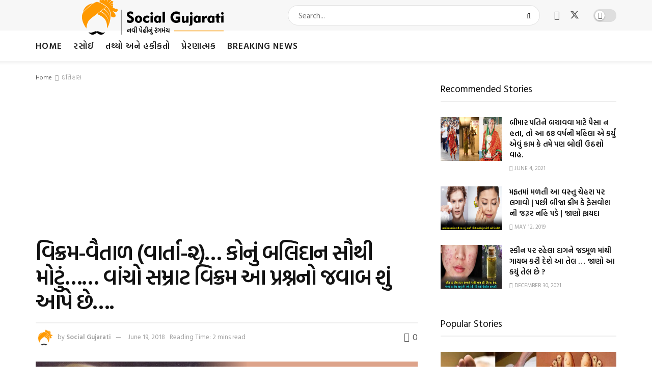

--- FILE ---
content_type: text/html; charset=UTF-8
request_url: http://gujaratidayro.com/history/vikram-vaital-story-2-who-made-big-sacrifice/
body_size: 40882
content:
<!doctype html>
<!--[if lt IE 7]> <html class="no-js lt-ie9 lt-ie8 lt-ie7" lang="en"> <![endif]-->
<!--[if IE 7]>    <html class="no-js lt-ie9 lt-ie8" lang="en"> <![endif]-->
<!--[if IE 8]>    <html class="no-js lt-ie9" lang="en"> <![endif]-->
<!--[if IE 9]>    <html class="no-js lt-ie10" lang="en"> <![endif]-->
<!--[if gt IE 8]><!--> <html class="no-js" lang="en"> <!--<![endif]-->
<head>
    <meta http-equiv="Content-Type" content="text/html; charset=UTF-8" />
    <meta name='viewport' content='width=device-width, initial-scale=1, user-scalable=yes' />
    <link rel="profile" href="http://gmpg.org/xfn/11" />
    <link rel="pingback" href="http://gujaratidayro.com/xmlrpc.php" />
    <meta name='robots' content='index, follow, max-image-preview:large, max-snippet:-1, max-video-preview:-1' />
	<style>img:is([sizes="auto" i], [sizes^="auto," i]) { contain-intrinsic-size: 3000px 1500px }</style>
				<script type="text/javascript">
			  var jnews_ajax_url = '/?ajax-request=jnews'
			</script>
			<script type="text/javascript">;window.jnews=window.jnews||{},window.jnews.library=window.jnews.library||{},window.jnews.library=function(){"use strict";var e=this;e.win=window,e.doc=document,e.noop=function(){},e.globalBody=e.doc.getElementsByTagName("body")[0],e.globalBody=e.globalBody?e.globalBody:e.doc,e.win.jnewsDataStorage=e.win.jnewsDataStorage||{_storage:new WeakMap,put:function(e,t,n){this._storage.has(e)||this._storage.set(e,new Map),this._storage.get(e).set(t,n)},get:function(e,t){return this._storage.get(e).get(t)},has:function(e,t){return this._storage.has(e)&&this._storage.get(e).has(t)},remove:function(e,t){var n=this._storage.get(e).delete(t);return 0===!this._storage.get(e).size&&this._storage.delete(e),n}},e.windowWidth=function(){return e.win.innerWidth||e.docEl.clientWidth||e.globalBody.clientWidth},e.windowHeight=function(){return e.win.innerHeight||e.docEl.clientHeight||e.globalBody.clientHeight},e.requestAnimationFrame=e.win.requestAnimationFrame||e.win.webkitRequestAnimationFrame||e.win.mozRequestAnimationFrame||e.win.msRequestAnimationFrame||window.oRequestAnimationFrame||function(e){return setTimeout(e,1e3/60)},e.cancelAnimationFrame=e.win.cancelAnimationFrame||e.win.webkitCancelAnimationFrame||e.win.webkitCancelRequestAnimationFrame||e.win.mozCancelAnimationFrame||e.win.msCancelRequestAnimationFrame||e.win.oCancelRequestAnimationFrame||function(e){clearTimeout(e)},e.classListSupport="classList"in document.createElement("_"),e.hasClass=e.classListSupport?function(e,t){return e.classList.contains(t)}:function(e,t){return e.className.indexOf(t)>=0},e.addClass=e.classListSupport?function(t,n){e.hasClass(t,n)||t.classList.add(n)}:function(t,n){e.hasClass(t,n)||(t.className+=" "+n)},e.removeClass=e.classListSupport?function(t,n){e.hasClass(t,n)&&t.classList.remove(n)}:function(t,n){e.hasClass(t,n)&&(t.className=t.className.replace(n,""))},e.objKeys=function(e){var t=[];for(var n in e)Object.prototype.hasOwnProperty.call(e,n)&&t.push(n);return t},e.isObjectSame=function(e,t){var n=!0;return JSON.stringify(e)!==JSON.stringify(t)&&(n=!1),n},e.extend=function(){for(var e,t,n,o=arguments[0]||{},i=1,a=arguments.length;i<a;i++)if(null!==(e=arguments[i]))for(t in e)o!==(n=e[t])&&void 0!==n&&(o[t]=n);return o},e.dataStorage=e.win.jnewsDataStorage,e.isVisible=function(e){return 0!==e.offsetWidth&&0!==e.offsetHeight||e.getBoundingClientRect().length},e.getHeight=function(e){return e.offsetHeight||e.clientHeight||e.getBoundingClientRect().height},e.getWidth=function(e){return e.offsetWidth||e.clientWidth||e.getBoundingClientRect().width},e.supportsPassive=!1;try{var t=Object.defineProperty({},"passive",{get:function(){e.supportsPassive=!0}});"createEvent"in e.doc?e.win.addEventListener("test",null,t):"fireEvent"in e.doc&&e.win.attachEvent("test",null)}catch(e){}e.passiveOption=!!e.supportsPassive&&{passive:!0},e.setStorage=function(e,t){e="jnews-"+e;var n={expired:Math.floor(((new Date).getTime()+432e5)/1e3)};t=Object.assign(n,t);localStorage.setItem(e,JSON.stringify(t))},e.getStorage=function(e){e="jnews-"+e;var t=localStorage.getItem(e);return null!==t&&0<t.length?JSON.parse(localStorage.getItem(e)):{}},e.expiredStorage=function(){var t,n="jnews-";for(var o in localStorage)o.indexOf(n)>-1&&"undefined"!==(t=e.getStorage(o.replace(n,""))).expired&&t.expired<Math.floor((new Date).getTime()/1e3)&&localStorage.removeItem(o)},e.addEvents=function(t,n,o){for(var i in n){var a=["touchstart","touchmove"].indexOf(i)>=0&&!o&&e.passiveOption;"createEvent"in e.doc?t.addEventListener(i,n[i],a):"fireEvent"in e.doc&&t.attachEvent("on"+i,n[i])}},e.removeEvents=function(t,n){for(var o in n)"createEvent"in e.doc?t.removeEventListener(o,n[o]):"fireEvent"in e.doc&&t.detachEvent("on"+o,n[o])},e.triggerEvents=function(t,n,o){var i;o=o||{detail:null};return"createEvent"in e.doc?(!(i=e.doc.createEvent("CustomEvent")||new CustomEvent(n)).initCustomEvent||i.initCustomEvent(n,!0,!1,o),void t.dispatchEvent(i)):"fireEvent"in e.doc?((i=e.doc.createEventObject()).eventType=n,void t.fireEvent("on"+i.eventType,i)):void 0},e.getParents=function(t,n){void 0===n&&(n=e.doc);for(var o=[],i=t.parentNode,a=!1;!a;)if(i){var r=i;r.querySelectorAll(n).length?a=!0:(o.push(r),i=r.parentNode)}else o=[],a=!0;return o},e.forEach=function(e,t,n){for(var o=0,i=e.length;o<i;o++)t.call(n,e[o],o)},e.getText=function(e){return e.innerText||e.textContent},e.setText=function(e,t){var n="object"==typeof t?t.innerText||t.textContent:t;e.innerText&&(e.innerText=n),e.textContent&&(e.textContent=n)},e.httpBuildQuery=function(t){return e.objKeys(t).reduce(function t(n){var o=arguments.length>1&&void 0!==arguments[1]?arguments[1]:null;return function(i,a){var r=n[a];a=encodeURIComponent(a);var s=o?"".concat(o,"[").concat(a,"]"):a;return null==r||"function"==typeof r?(i.push("".concat(s,"=")),i):["number","boolean","string"].includes(typeof r)?(i.push("".concat(s,"=").concat(encodeURIComponent(r))),i):(i.push(e.objKeys(r).reduce(t(r,s),[]).join("&")),i)}}(t),[]).join("&")},e.get=function(t,n,o,i){return o="function"==typeof o?o:e.noop,e.ajax("GET",t,n,o,i)},e.post=function(t,n,o,i){return o="function"==typeof o?o:e.noop,e.ajax("POST",t,n,o,i)},e.ajax=function(t,n,o,i,a){var r=new XMLHttpRequest,s=n,c=e.httpBuildQuery(o);if(t=-1!=["GET","POST"].indexOf(t)?t:"GET",r.open(t,s+("GET"==t?"?"+c:""),!0),"POST"==t&&r.setRequestHeader("Content-type","application/x-www-form-urlencoded"),r.setRequestHeader("X-Requested-With","XMLHttpRequest"),r.onreadystatechange=function(){4===r.readyState&&200<=r.status&&300>r.status&&"function"==typeof i&&i.call(void 0,r.response)},void 0!==a&&!a){return{xhr:r,send:function(){r.send("POST"==t?c:null)}}}return r.send("POST"==t?c:null),{xhr:r}},e.scrollTo=function(t,n,o){function i(e,t,n){this.start=this.position(),this.change=e-this.start,this.currentTime=0,this.increment=20,this.duration=void 0===n?500:n,this.callback=t,this.finish=!1,this.animateScroll()}return Math.easeInOutQuad=function(e,t,n,o){return(e/=o/2)<1?n/2*e*e+t:-n/2*(--e*(e-2)-1)+t},i.prototype.stop=function(){this.finish=!0},i.prototype.move=function(t){e.doc.documentElement.scrollTop=t,e.globalBody.parentNode.scrollTop=t,e.globalBody.scrollTop=t},i.prototype.position=function(){return e.doc.documentElement.scrollTop||e.globalBody.parentNode.scrollTop||e.globalBody.scrollTop},i.prototype.animateScroll=function(){this.currentTime+=this.increment;var t=Math.easeInOutQuad(this.currentTime,this.start,this.change,this.duration);this.move(t),this.currentTime<this.duration&&!this.finish?e.requestAnimationFrame.call(e.win,this.animateScroll.bind(this)):this.callback&&"function"==typeof this.callback&&this.callback()},new i(t,n,o)},e.unwrap=function(t){var n,o=t;e.forEach(t,(function(e,t){n?n+=e:n=e})),o.replaceWith(n)},e.performance={start:function(e){performance.mark(e+"Start")},stop:function(e){performance.mark(e+"End"),performance.measure(e,e+"Start",e+"End")}},e.fps=function(){var t=0,n=0,o=0;!function(){var i=t=0,a=0,r=0,s=document.getElementById("fpsTable"),c=function(t){void 0===document.getElementsByTagName("body")[0]?e.requestAnimationFrame.call(e.win,(function(){c(t)})):document.getElementsByTagName("body")[0].appendChild(t)};null===s&&((s=document.createElement("div")).style.position="fixed",s.style.top="120px",s.style.left="10px",s.style.width="100px",s.style.height="20px",s.style.border="1px solid black",s.style.fontSize="11px",s.style.zIndex="100000",s.style.backgroundColor="white",s.id="fpsTable",c(s));var l=function(){o++,n=Date.now(),(a=(o/(r=(n-t)/1e3)).toPrecision(2))!=i&&(i=a,s.innerHTML=i+"fps"),1<r&&(t=n,o=0),e.requestAnimationFrame.call(e.win,l)};l()}()},e.instr=function(e,t){for(var n=0;n<t.length;n++)if(-1!==e.toLowerCase().indexOf(t[n].toLowerCase()))return!0},e.winLoad=function(t,n){function o(o){if("complete"===e.doc.readyState||"interactive"===e.doc.readyState)return!o||n?setTimeout(t,n||1):t(o),1}o()||e.addEvents(e.win,{load:o})},e.docReady=function(t,n){function o(o){if("complete"===e.doc.readyState||"interactive"===e.doc.readyState)return!o||n?setTimeout(t,n||1):t(o),1}o()||e.addEvents(e.doc,{DOMContentLoaded:o})},e.fireOnce=function(){e.docReady((function(){e.assets=e.assets||[],e.assets.length&&(e.boot(),e.load_assets())}),50)},e.boot=function(){e.length&&e.doc.querySelectorAll("style[media]").forEach((function(e){"not all"==e.getAttribute("media")&&e.removeAttribute("media")}))},e.create_js=function(t,n){var o=e.doc.createElement("script");switch(o.setAttribute("src",t),n){case"defer":o.setAttribute("defer",!0);break;case"async":o.setAttribute("async",!0);break;case"deferasync":o.setAttribute("defer",!0),o.setAttribute("async",!0)}e.globalBody.appendChild(o)},e.load_assets=function(){"object"==typeof e.assets&&e.forEach(e.assets.slice(0),(function(t,n){var o="";t.defer&&(o+="defer"),t.async&&(o+="async"),e.create_js(t.url,o);var i=e.assets.indexOf(t);i>-1&&e.assets.splice(i,1)})),e.assets=jnewsoption.au_scripts=window.jnewsads=[]},e.setCookie=function(e,t,n){var o="";if(n){var i=new Date;i.setTime(i.getTime()+24*n*60*60*1e3),o="; expires="+i.toUTCString()}document.cookie=e+"="+(t||"")+o+"; path=/"},e.getCookie=function(e){for(var t=e+"=",n=document.cookie.split(";"),o=0;o<n.length;o++){for(var i=n[o];" "==i.charAt(0);)i=i.substring(1,i.length);if(0==i.indexOf(t))return i.substring(t.length,i.length)}return null},e.eraseCookie=function(e){document.cookie=e+"=; Path=/; Expires=Thu, 01 Jan 1970 00:00:01 GMT;"},e.docReady((function(){e.globalBody=e.globalBody==e.doc?e.doc.getElementsByTagName("body")[0]:e.globalBody,e.globalBody=e.globalBody?e.globalBody:e.doc})),e.winLoad((function(){e.winLoad((function(){var t=!1;if(void 0!==window.jnewsadmin)if(void 0!==window.file_version_checker){var n=e.objKeys(window.file_version_checker);n.length?n.forEach((function(e){t||"10.0.4"===window.file_version_checker[e]||(t=!0)})):t=!0}else t=!0;t&&(window.jnewsHelper.getMessage(),window.jnewsHelper.getNotice())}),2500)}))},window.jnews.library=new window.jnews.library;</script>
	<!-- This site is optimized with the Yoast SEO plugin v26.7 - https://yoast.com/wordpress/plugins/seo/ -->
	<title>વિક્રમ-વૈતાળ (વાર્તા-૨)... કોનું બલિદાન સૌથી મોટું...... વાંચો સમ્રાટ વિક્રમ આ પ્રશ્નનો જવાબ શું આપે છે.... - Gujaratidayro</title>
	<link rel="canonical" href="https://gujaratidayro.com/history/vikram-vaital-story-2-who-made-big-sacrifice/" />
	<meta property="og:locale" content="en_US" />
	<meta property="og:type" content="article" />
	<meta property="og:title" content="વિક્રમ-વૈતાળ (વાર્તા-૨)... કોનું બલિદાન સૌથી મોટું...... વાંચો સમ્રાટ વિક્રમ આ પ્રશ્નનો જવાબ શું આપે છે.... - Gujaratidayro" />
	<meta property="og:description" content="વિક્રમ-વૈતાળ (વાર્તા-૨)   કોનું બલિદાન સૌથી મોટું. શરત મુજબ જો વિક્રમાદિત્ય એક પણ શબ્દ બોલે કે વેતાળ તરત જ ઉડીને ઝાડ પર લટકી જાય. તો વિક્રમના જવાબ આપવાથી આવી જ બન્યું. વિક્રમાદિત્ય ફરી ચાલીને તે ઝાડ પાસે પહોંચ્યા અને બળપૂર્વક વેતાલને પોતાની પીઠ પર બેસાડ્યો. RELATED POSTS આ સ્ટોકે શેર બજારની ચાલને આપી તગડી માત, ફક્ત [&hellip;]" />
	<meta property="og:url" content="https://gujaratidayro.com/history/vikram-vaital-story-2-who-made-big-sacrifice/" />
	<meta property="og:site_name" content="Gujaratidayro" />
	<meta property="article:author" content="https://www.facebook.com/SocialGujarati/" />
	<meta property="article:published_time" content="2018-06-19T15:36:39+00:00" />
	<meta property="og:image" content="https://gujaratidayro.com/wp-content/uploads/2018/06/VIKRAM-VAITAL-2.png" />
	<meta property="og:image:width" content="1000" />
	<meta property="og:image:height" content="500" />
	<meta property="og:image:type" content="image/png" />
	<meta name="author" content="Social Gujarati" />
	<meta name="twitter:card" content="summary_large_image" />
	<meta name="twitter:label1" content="Written by" />
	<meta name="twitter:data1" content="Social Gujarati" />
	<script type="application/ld+json" class="yoast-schema-graph">{"@context":"https://schema.org","@graph":[{"@type":"Article","@id":"https://gujaratidayro.com/history/vikram-vaital-story-2-who-made-big-sacrifice/#article","isPartOf":{"@id":"https://gujaratidayro.com/history/vikram-vaital-story-2-who-made-big-sacrifice/"},"author":{"name":"Social Gujarati","@id":"http://gujaratidayro.com/#/schema/person/66a3ee963bf36aaff182d54cf19e1436"},"headline":"વિક્રમ-વૈતાળ (વાર્તા-૨)&#8230; કોનું બલિદાન સૌથી મોટું&#8230;&#8230; વાંચો સમ્રાટ વિક્રમ આ પ્રશ્નનો જવાબ શું આપે છે&#8230;.","datePublished":"2018-06-19T15:36:39+00:00","mainEntityOfPage":{"@id":"https://gujaratidayro.com/history/vikram-vaital-story-2-who-made-big-sacrifice/"},"wordCount":12,"commentCount":0,"publisher":{"@id":"http://gujaratidayro.com/#organization"},"image":{"@id":"https://gujaratidayro.com/history/vikram-vaital-story-2-who-made-big-sacrifice/#primaryimage"},"thumbnailUrl":"http://gujaratidayro.com/wp-content/uploads/2018/06/VIKRAM-VAITAL-2.png","keywords":["KING VIKRAM","sacrifice","VAITAL","VIKRAM VAITAL","vikramadity"],"articleSection":["ઇતિહાસ","ટૂંકી વાર્તાઓ"],"inLanguage":"en","potentialAction":[{"@type":"CommentAction","name":"Comment","target":["https://gujaratidayro.com/history/vikram-vaital-story-2-who-made-big-sacrifice/#respond"]}]},{"@type":"WebPage","@id":"https://gujaratidayro.com/history/vikram-vaital-story-2-who-made-big-sacrifice/","url":"https://gujaratidayro.com/history/vikram-vaital-story-2-who-made-big-sacrifice/","name":"વિક્રમ-વૈતાળ (વાર્તા-૨)... કોનું બલિદાન સૌથી મોટું...... વાંચો સમ્રાટ વિક્રમ આ પ્રશ્નનો જવાબ શું આપે છે.... - Gujaratidayro","isPartOf":{"@id":"http://gujaratidayro.com/#website"},"primaryImageOfPage":{"@id":"https://gujaratidayro.com/history/vikram-vaital-story-2-who-made-big-sacrifice/#primaryimage"},"image":{"@id":"https://gujaratidayro.com/history/vikram-vaital-story-2-who-made-big-sacrifice/#primaryimage"},"thumbnailUrl":"http://gujaratidayro.com/wp-content/uploads/2018/06/VIKRAM-VAITAL-2.png","datePublished":"2018-06-19T15:36:39+00:00","breadcrumb":{"@id":"https://gujaratidayro.com/history/vikram-vaital-story-2-who-made-big-sacrifice/#breadcrumb"},"inLanguage":"en","potentialAction":[{"@type":"ReadAction","target":["https://gujaratidayro.com/history/vikram-vaital-story-2-who-made-big-sacrifice/"]}]},{"@type":"ImageObject","inLanguage":"en","@id":"https://gujaratidayro.com/history/vikram-vaital-story-2-who-made-big-sacrifice/#primaryimage","url":"http://gujaratidayro.com/wp-content/uploads/2018/06/VIKRAM-VAITAL-2.png","contentUrl":"http://gujaratidayro.com/wp-content/uploads/2018/06/VIKRAM-VAITAL-2.png","width":1000,"height":500},{"@type":"BreadcrumbList","@id":"https://gujaratidayro.com/history/vikram-vaital-story-2-who-made-big-sacrifice/#breadcrumb","itemListElement":[{"@type":"ListItem","position":1,"name":"Home","item":"http://gujaratidayro.com/"},{"@type":"ListItem","position":2,"name":"વિક્રમ-વૈતાળ (વાર્તા-૨)&#8230; કોનું બલિદાન સૌથી મોટું&#8230;&#8230; વાંચો સમ્રાટ વિક્રમ આ પ્રશ્નનો જવાબ શું આપે છે&#8230;."}]},{"@type":"WebSite","@id":"http://gujaratidayro.com/#website","url":"http://gujaratidayro.com/","name":"Gujaratidayro","description":"નવી પેઠી નો નવો ડાયરો","publisher":{"@id":"http://gujaratidayro.com/#organization"},"potentialAction":[{"@type":"SearchAction","target":{"@type":"EntryPoint","urlTemplate":"http://gujaratidayro.com/?s={search_term_string}"},"query-input":{"@type":"PropertyValueSpecification","valueRequired":true,"valueName":"search_term_string"}}],"inLanguage":"en"},{"@type":"Organization","@id":"http://gujaratidayro.com/#organization","name":"Gujaratidayro","url":"http://gujaratidayro.com/","logo":{"@type":"ImageObject","inLanguage":"en","@id":"http://gujaratidayro.com/#/schema/logo/image/","url":"http://gujaratidayro.com/wp-content/uploads/2023/05/SG_460.png","contentUrl":"http://gujaratidayro.com/wp-content/uploads/2023/05/SG_460.png","width":460,"height":80,"caption":"Gujaratidayro"},"image":{"@id":"http://gujaratidayro.com/#/schema/logo/image/"}},{"@type":"Person","@id":"http://gujaratidayro.com/#/schema/person/66a3ee963bf36aaff182d54cf19e1436","name":"Social Gujarati","image":{"@type":"ImageObject","inLanguage":"en","@id":"http://gujaratidayro.com/#/schema/person/image/","url":"https://secure.gravatar.com/avatar/6aa43dfc572c6375781c459de71d58cdf302ce4e298a36ee59b58ce7ac5b7a68?s=96&d=mm&r=g","contentUrl":"https://secure.gravatar.com/avatar/6aa43dfc572c6375781c459de71d58cdf302ce4e298a36ee59b58ce7ac5b7a68?s=96&d=mm&r=g","caption":"Social Gujarati"},"sameAs":["https://www.gujaratidayro.com/","https://www.facebook.com/SocialGujarati/","https://www.instagram.com/socialgujarati/"],"url":"http://gujaratidayro.com/author/vishal/"}]}</script>
	<!-- / Yoast SEO plugin. -->


<link rel='dns-prefetch' href='//www.googletagmanager.com' />
<link rel='dns-prefetch' href='//fonts.googleapis.com' />
<link rel='dns-prefetch' href='//pagead2.googlesyndication.com' />
<link rel='preconnect' href='https://fonts.gstatic.com' />
<link rel="alternate" type="application/rss+xml" title="Gujaratidayro &raquo; Feed" href="http://gujaratidayro.com/feed/" />
<link rel="alternate" type="application/rss+xml" title="Gujaratidayro &raquo; Comments Feed" href="http://gujaratidayro.com/comments/feed/" />
<script type="text/javascript" id="wpp-js" src="http://gujaratidayro.com/wp-content/plugins/wordpress-popular-posts/assets/js/wpp.min.js?ver=7.3.6" data-sampling="0" data-sampling-rate="100" data-api-url="http://gujaratidayro.com/wp-json/wordpress-popular-posts" data-post-id="1783" data-token="017104fc62" data-lang="0" data-debug="0"></script>
<link rel="alternate" type="application/rss+xml" title="Gujaratidayro &raquo; વિક્રમ-વૈતાળ (વાર્તા-૨)&#8230; કોનું બલિદાન સૌથી મોટું&#8230;&#8230; વાંચો સમ્રાટ વિક્રમ આ પ્રશ્નનો જવાબ શું આપે છે&#8230;. Comments Feed" href="http://gujaratidayro.com/history/vikram-vaital-story-2-who-made-big-sacrifice/feed/" />
<script type="text/javascript">
/* <![CDATA[ */
window._wpemojiSettings = {"baseUrl":"https:\/\/s.w.org\/images\/core\/emoji\/16.0.1\/72x72\/","ext":".png","svgUrl":"https:\/\/s.w.org\/images\/core\/emoji\/16.0.1\/svg\/","svgExt":".svg","source":{"concatemoji":"http:\/\/gujaratidayro.com\/wp-includes\/js\/wp-emoji-release.min.js?ver=6.8.3"}};
/*! This file is auto-generated */
!function(s,n){var o,i,e;function c(e){try{var t={supportTests:e,timestamp:(new Date).valueOf()};sessionStorage.setItem(o,JSON.stringify(t))}catch(e){}}function p(e,t,n){e.clearRect(0,0,e.canvas.width,e.canvas.height),e.fillText(t,0,0);var t=new Uint32Array(e.getImageData(0,0,e.canvas.width,e.canvas.height).data),a=(e.clearRect(0,0,e.canvas.width,e.canvas.height),e.fillText(n,0,0),new Uint32Array(e.getImageData(0,0,e.canvas.width,e.canvas.height).data));return t.every(function(e,t){return e===a[t]})}function u(e,t){e.clearRect(0,0,e.canvas.width,e.canvas.height),e.fillText(t,0,0);for(var n=e.getImageData(16,16,1,1),a=0;a<n.data.length;a++)if(0!==n.data[a])return!1;return!0}function f(e,t,n,a){switch(t){case"flag":return n(e,"\ud83c\udff3\ufe0f\u200d\u26a7\ufe0f","\ud83c\udff3\ufe0f\u200b\u26a7\ufe0f")?!1:!n(e,"\ud83c\udde8\ud83c\uddf6","\ud83c\udde8\u200b\ud83c\uddf6")&&!n(e,"\ud83c\udff4\udb40\udc67\udb40\udc62\udb40\udc65\udb40\udc6e\udb40\udc67\udb40\udc7f","\ud83c\udff4\u200b\udb40\udc67\u200b\udb40\udc62\u200b\udb40\udc65\u200b\udb40\udc6e\u200b\udb40\udc67\u200b\udb40\udc7f");case"emoji":return!a(e,"\ud83e\udedf")}return!1}function g(e,t,n,a){var r="undefined"!=typeof WorkerGlobalScope&&self instanceof WorkerGlobalScope?new OffscreenCanvas(300,150):s.createElement("canvas"),o=r.getContext("2d",{willReadFrequently:!0}),i=(o.textBaseline="top",o.font="600 32px Arial",{});return e.forEach(function(e){i[e]=t(o,e,n,a)}),i}function t(e){var t=s.createElement("script");t.src=e,t.defer=!0,s.head.appendChild(t)}"undefined"!=typeof Promise&&(o="wpEmojiSettingsSupports",i=["flag","emoji"],n.supports={everything:!0,everythingExceptFlag:!0},e=new Promise(function(e){s.addEventListener("DOMContentLoaded",e,{once:!0})}),new Promise(function(t){var n=function(){try{var e=JSON.parse(sessionStorage.getItem(o));if("object"==typeof e&&"number"==typeof e.timestamp&&(new Date).valueOf()<e.timestamp+604800&&"object"==typeof e.supportTests)return e.supportTests}catch(e){}return null}();if(!n){if("undefined"!=typeof Worker&&"undefined"!=typeof OffscreenCanvas&&"undefined"!=typeof URL&&URL.createObjectURL&&"undefined"!=typeof Blob)try{var e="postMessage("+g.toString()+"("+[JSON.stringify(i),f.toString(),p.toString(),u.toString()].join(",")+"));",a=new Blob([e],{type:"text/javascript"}),r=new Worker(URL.createObjectURL(a),{name:"wpTestEmojiSupports"});return void(r.onmessage=function(e){c(n=e.data),r.terminate(),t(n)})}catch(e){}c(n=g(i,f,p,u))}t(n)}).then(function(e){for(var t in e)n.supports[t]=e[t],n.supports.everything=n.supports.everything&&n.supports[t],"flag"!==t&&(n.supports.everythingExceptFlag=n.supports.everythingExceptFlag&&n.supports[t]);n.supports.everythingExceptFlag=n.supports.everythingExceptFlag&&!n.supports.flag,n.DOMReady=!1,n.readyCallback=function(){n.DOMReady=!0}}).then(function(){return e}).then(function(){var e;n.supports.everything||(n.readyCallback(),(e=n.source||{}).concatemoji?t(e.concatemoji):e.wpemoji&&e.twemoji&&(t(e.twemoji),t(e.wpemoji)))}))}((window,document),window._wpemojiSettings);
/* ]]> */
</script>
<style id='wp-emoji-styles-inline-css' type='text/css'>

	img.wp-smiley, img.emoji {
		display: inline !important;
		border: none !important;
		box-shadow: none !important;
		height: 1em !important;
		width: 1em !important;
		margin: 0 0.07em !important;
		vertical-align: -0.1em !important;
		background: none !important;
		padding: 0 !important;
	}
</style>
<link rel='stylesheet' id='wp-block-library-css' href='http://gujaratidayro.com/wp-includes/css/dist/block-library/style.min.css?ver=6.8.3' type='text/css' media='all' />
<style id='classic-theme-styles-inline-css' type='text/css'>
/*! This file is auto-generated */
.wp-block-button__link{color:#fff;background-color:#32373c;border-radius:9999px;box-shadow:none;text-decoration:none;padding:calc(.667em + 2px) calc(1.333em + 2px);font-size:1.125em}.wp-block-file__button{background:#32373c;color:#fff;text-decoration:none}
</style>
<link rel='stylesheet' id='jnews-faq-css' href='http://gujaratidayro.com/wp-content/plugins/jnews-essential/assets/css/faq.css?ver=12.0.3' type='text/css' media='all' />
<style id='global-styles-inline-css' type='text/css'>
:root{--wp--preset--aspect-ratio--square: 1;--wp--preset--aspect-ratio--4-3: 4/3;--wp--preset--aspect-ratio--3-4: 3/4;--wp--preset--aspect-ratio--3-2: 3/2;--wp--preset--aspect-ratio--2-3: 2/3;--wp--preset--aspect-ratio--16-9: 16/9;--wp--preset--aspect-ratio--9-16: 9/16;--wp--preset--color--black: #000000;--wp--preset--color--cyan-bluish-gray: #abb8c3;--wp--preset--color--white: #ffffff;--wp--preset--color--pale-pink: #f78da7;--wp--preset--color--vivid-red: #cf2e2e;--wp--preset--color--luminous-vivid-orange: #ff6900;--wp--preset--color--luminous-vivid-amber: #fcb900;--wp--preset--color--light-green-cyan: #7bdcb5;--wp--preset--color--vivid-green-cyan: #00d084;--wp--preset--color--pale-cyan-blue: #8ed1fc;--wp--preset--color--vivid-cyan-blue: #0693e3;--wp--preset--color--vivid-purple: #9b51e0;--wp--preset--gradient--vivid-cyan-blue-to-vivid-purple: linear-gradient(135deg,rgba(6,147,227,1) 0%,rgb(155,81,224) 100%);--wp--preset--gradient--light-green-cyan-to-vivid-green-cyan: linear-gradient(135deg,rgb(122,220,180) 0%,rgb(0,208,130) 100%);--wp--preset--gradient--luminous-vivid-amber-to-luminous-vivid-orange: linear-gradient(135deg,rgba(252,185,0,1) 0%,rgba(255,105,0,1) 100%);--wp--preset--gradient--luminous-vivid-orange-to-vivid-red: linear-gradient(135deg,rgba(255,105,0,1) 0%,rgb(207,46,46) 100%);--wp--preset--gradient--very-light-gray-to-cyan-bluish-gray: linear-gradient(135deg,rgb(238,238,238) 0%,rgb(169,184,195) 100%);--wp--preset--gradient--cool-to-warm-spectrum: linear-gradient(135deg,rgb(74,234,220) 0%,rgb(151,120,209) 20%,rgb(207,42,186) 40%,rgb(238,44,130) 60%,rgb(251,105,98) 80%,rgb(254,248,76) 100%);--wp--preset--gradient--blush-light-purple: linear-gradient(135deg,rgb(255,206,236) 0%,rgb(152,150,240) 100%);--wp--preset--gradient--blush-bordeaux: linear-gradient(135deg,rgb(254,205,165) 0%,rgb(254,45,45) 50%,rgb(107,0,62) 100%);--wp--preset--gradient--luminous-dusk: linear-gradient(135deg,rgb(255,203,112) 0%,rgb(199,81,192) 50%,rgb(65,88,208) 100%);--wp--preset--gradient--pale-ocean: linear-gradient(135deg,rgb(255,245,203) 0%,rgb(182,227,212) 50%,rgb(51,167,181) 100%);--wp--preset--gradient--electric-grass: linear-gradient(135deg,rgb(202,248,128) 0%,rgb(113,206,126) 100%);--wp--preset--gradient--midnight: linear-gradient(135deg,rgb(2,3,129) 0%,rgb(40,116,252) 100%);--wp--preset--font-size--small: 13px;--wp--preset--font-size--medium: 20px;--wp--preset--font-size--large: 36px;--wp--preset--font-size--x-large: 42px;--wp--preset--spacing--20: 0.44rem;--wp--preset--spacing--30: 0.67rem;--wp--preset--spacing--40: 1rem;--wp--preset--spacing--50: 1.5rem;--wp--preset--spacing--60: 2.25rem;--wp--preset--spacing--70: 3.38rem;--wp--preset--spacing--80: 5.06rem;--wp--preset--shadow--natural: 6px 6px 9px rgba(0, 0, 0, 0.2);--wp--preset--shadow--deep: 12px 12px 50px rgba(0, 0, 0, 0.4);--wp--preset--shadow--sharp: 6px 6px 0px rgba(0, 0, 0, 0.2);--wp--preset--shadow--outlined: 6px 6px 0px -3px rgba(255, 255, 255, 1), 6px 6px rgba(0, 0, 0, 1);--wp--preset--shadow--crisp: 6px 6px 0px rgba(0, 0, 0, 1);}:where(.is-layout-flex){gap: 0.5em;}:where(.is-layout-grid){gap: 0.5em;}body .is-layout-flex{display: flex;}.is-layout-flex{flex-wrap: wrap;align-items: center;}.is-layout-flex > :is(*, div){margin: 0;}body .is-layout-grid{display: grid;}.is-layout-grid > :is(*, div){margin: 0;}:where(.wp-block-columns.is-layout-flex){gap: 2em;}:where(.wp-block-columns.is-layout-grid){gap: 2em;}:where(.wp-block-post-template.is-layout-flex){gap: 1.25em;}:where(.wp-block-post-template.is-layout-grid){gap: 1.25em;}.has-black-color{color: var(--wp--preset--color--black) !important;}.has-cyan-bluish-gray-color{color: var(--wp--preset--color--cyan-bluish-gray) !important;}.has-white-color{color: var(--wp--preset--color--white) !important;}.has-pale-pink-color{color: var(--wp--preset--color--pale-pink) !important;}.has-vivid-red-color{color: var(--wp--preset--color--vivid-red) !important;}.has-luminous-vivid-orange-color{color: var(--wp--preset--color--luminous-vivid-orange) !important;}.has-luminous-vivid-amber-color{color: var(--wp--preset--color--luminous-vivid-amber) !important;}.has-light-green-cyan-color{color: var(--wp--preset--color--light-green-cyan) !important;}.has-vivid-green-cyan-color{color: var(--wp--preset--color--vivid-green-cyan) !important;}.has-pale-cyan-blue-color{color: var(--wp--preset--color--pale-cyan-blue) !important;}.has-vivid-cyan-blue-color{color: var(--wp--preset--color--vivid-cyan-blue) !important;}.has-vivid-purple-color{color: var(--wp--preset--color--vivid-purple) !important;}.has-black-background-color{background-color: var(--wp--preset--color--black) !important;}.has-cyan-bluish-gray-background-color{background-color: var(--wp--preset--color--cyan-bluish-gray) !important;}.has-white-background-color{background-color: var(--wp--preset--color--white) !important;}.has-pale-pink-background-color{background-color: var(--wp--preset--color--pale-pink) !important;}.has-vivid-red-background-color{background-color: var(--wp--preset--color--vivid-red) !important;}.has-luminous-vivid-orange-background-color{background-color: var(--wp--preset--color--luminous-vivid-orange) !important;}.has-luminous-vivid-amber-background-color{background-color: var(--wp--preset--color--luminous-vivid-amber) !important;}.has-light-green-cyan-background-color{background-color: var(--wp--preset--color--light-green-cyan) !important;}.has-vivid-green-cyan-background-color{background-color: var(--wp--preset--color--vivid-green-cyan) !important;}.has-pale-cyan-blue-background-color{background-color: var(--wp--preset--color--pale-cyan-blue) !important;}.has-vivid-cyan-blue-background-color{background-color: var(--wp--preset--color--vivid-cyan-blue) !important;}.has-vivid-purple-background-color{background-color: var(--wp--preset--color--vivid-purple) !important;}.has-black-border-color{border-color: var(--wp--preset--color--black) !important;}.has-cyan-bluish-gray-border-color{border-color: var(--wp--preset--color--cyan-bluish-gray) !important;}.has-white-border-color{border-color: var(--wp--preset--color--white) !important;}.has-pale-pink-border-color{border-color: var(--wp--preset--color--pale-pink) !important;}.has-vivid-red-border-color{border-color: var(--wp--preset--color--vivid-red) !important;}.has-luminous-vivid-orange-border-color{border-color: var(--wp--preset--color--luminous-vivid-orange) !important;}.has-luminous-vivid-amber-border-color{border-color: var(--wp--preset--color--luminous-vivid-amber) !important;}.has-light-green-cyan-border-color{border-color: var(--wp--preset--color--light-green-cyan) !important;}.has-vivid-green-cyan-border-color{border-color: var(--wp--preset--color--vivid-green-cyan) !important;}.has-pale-cyan-blue-border-color{border-color: var(--wp--preset--color--pale-cyan-blue) !important;}.has-vivid-cyan-blue-border-color{border-color: var(--wp--preset--color--vivid-cyan-blue) !important;}.has-vivid-purple-border-color{border-color: var(--wp--preset--color--vivid-purple) !important;}.has-vivid-cyan-blue-to-vivid-purple-gradient-background{background: var(--wp--preset--gradient--vivid-cyan-blue-to-vivid-purple) !important;}.has-light-green-cyan-to-vivid-green-cyan-gradient-background{background: var(--wp--preset--gradient--light-green-cyan-to-vivid-green-cyan) !important;}.has-luminous-vivid-amber-to-luminous-vivid-orange-gradient-background{background: var(--wp--preset--gradient--luminous-vivid-amber-to-luminous-vivid-orange) !important;}.has-luminous-vivid-orange-to-vivid-red-gradient-background{background: var(--wp--preset--gradient--luminous-vivid-orange-to-vivid-red) !important;}.has-very-light-gray-to-cyan-bluish-gray-gradient-background{background: var(--wp--preset--gradient--very-light-gray-to-cyan-bluish-gray) !important;}.has-cool-to-warm-spectrum-gradient-background{background: var(--wp--preset--gradient--cool-to-warm-spectrum) !important;}.has-blush-light-purple-gradient-background{background: var(--wp--preset--gradient--blush-light-purple) !important;}.has-blush-bordeaux-gradient-background{background: var(--wp--preset--gradient--blush-bordeaux) !important;}.has-luminous-dusk-gradient-background{background: var(--wp--preset--gradient--luminous-dusk) !important;}.has-pale-ocean-gradient-background{background: var(--wp--preset--gradient--pale-ocean) !important;}.has-electric-grass-gradient-background{background: var(--wp--preset--gradient--electric-grass) !important;}.has-midnight-gradient-background{background: var(--wp--preset--gradient--midnight) !important;}.has-small-font-size{font-size: var(--wp--preset--font-size--small) !important;}.has-medium-font-size{font-size: var(--wp--preset--font-size--medium) !important;}.has-large-font-size{font-size: var(--wp--preset--font-size--large) !important;}.has-x-large-font-size{font-size: var(--wp--preset--font-size--x-large) !important;}
:where(.wp-block-post-template.is-layout-flex){gap: 1.25em;}:where(.wp-block-post-template.is-layout-grid){gap: 1.25em;}
:where(.wp-block-columns.is-layout-flex){gap: 2em;}:where(.wp-block-columns.is-layout-grid){gap: 2em;}
:root :where(.wp-block-pullquote){font-size: 1.5em;line-height: 1.6;}
</style>
<link rel='stylesheet' id='wordpress-popular-posts-css-css' href='http://gujaratidayro.com/wp-content/plugins/wordpress-popular-posts/assets/css/wpp.css?ver=7.3.6' type='text/css' media='all' />
<link rel='stylesheet' id='js_composer_front-css' href='http://gujaratidayro.com/wp-content/plugins/js_composer/assets/css/js_composer.min.css?ver=8.7.1' type='text/css' media='all' />
<link rel='stylesheet' id='jeg_customizer_font-css' href='//fonts.googleapis.com/css?family=Hind+Vadodara%3A600%2Cregular&#038;display=swap&#038;ver=1.3.2' type='text/css' media='all' />
<link rel='stylesheet' id='font-awesome-css' href='http://gujaratidayro.com/wp-content/themes/jnews/assets/fonts/font-awesome/font-awesome.min.css?ver=12.0.3' type='text/css' media='all' />
<link rel='stylesheet' id='jnews-frontend-css' href='http://gujaratidayro.com/wp-content/themes/jnews/assets/dist/frontend.min.css?ver=12.0.3' type='text/css' media='all' />
<link rel='stylesheet' id='jnews-js-composer-css' href='http://gujaratidayro.com/wp-content/themes/jnews/assets/css/js-composer-frontend.css?ver=12.0.3' type='text/css' media='all' />
<link rel='stylesheet' id='jnews-style-css' href='http://gujaratidayro.com/wp-content/themes/jnews/style.css?ver=12.0.3' type='text/css' media='all' />
<link rel='stylesheet' id='jnews-darkmode-css' href='http://gujaratidayro.com/wp-content/themes/jnews/assets/css/darkmode.css?ver=12.0.3' type='text/css' media='all' />
<link rel='stylesheet' id='jnews-scheme-css' href='http://gujaratidayro.com/wp-content/uploads/jnews/scheme.css?ver=1727268846' type='text/css' media='all' />
<link rel='stylesheet' id='jnews-select-share-css' href='http://gujaratidayro.com/wp-content/plugins/jnews-social-share/assets/css/plugin.css' type='text/css' media='all' />
<script type="text/javascript" src="http://gujaratidayro.com/wp-includes/js/jquery/jquery.min.js?ver=3.7.1" id="jquery-core-js"></script>
<script type="text/javascript" src="http://gujaratidayro.com/wp-includes/js/jquery/jquery-migrate.min.js?ver=3.4.1" id="jquery-migrate-js"></script>

<!-- Google tag (gtag.js) snippet added by Site Kit -->
<!-- Google Analytics snippet added by Site Kit -->
<script type="text/javascript" src="https://www.googletagmanager.com/gtag/js?id=GT-T9CJ54Q" id="google_gtagjs-js" async></script>
<script type="text/javascript" id="google_gtagjs-js-after">
/* <![CDATA[ */
window.dataLayer = window.dataLayer || [];function gtag(){dataLayer.push(arguments);}
gtag("set","linker",{"domains":["gujaratidayro.com"]});
gtag("js", new Date());
gtag("set", "developer_id.dZTNiMT", true);
gtag("config", "GT-T9CJ54Q");
/* ]]> */
</script>
<script></script><link rel="https://api.w.org/" href="http://gujaratidayro.com/wp-json/" /><link rel="alternate" title="JSON" type="application/json" href="http://gujaratidayro.com/wp-json/wp/v2/posts/1783" /><link rel="EditURI" type="application/rsd+xml" title="RSD" href="http://gujaratidayro.com/xmlrpc.php?rsd" />
<meta name="generator" content="WordPress 6.8.3" />
<link rel='shortlink' href='http://gujaratidayro.com/?p=1783' />
<link rel="alternate" title="oEmbed (JSON)" type="application/json+oembed" href="http://gujaratidayro.com/wp-json/oembed/1.0/embed?url=http%3A%2F%2Fgujaratidayro.com%2Fhistory%2Fvikram-vaital-story-2-who-made-big-sacrifice%2F" />
<link rel="alternate" title="oEmbed (XML)" type="text/xml+oembed" href="http://gujaratidayro.com/wp-json/oembed/1.0/embed?url=http%3A%2F%2Fgujaratidayro.com%2Fhistory%2Fvikram-vaital-story-2-who-made-big-sacrifice%2F&#038;format=xml" />
<meta name="generator" content="Site Kit by Google 1.170.0" /><script async src="https://securepubads.g.doubleclick.net/tag/js/gpt.js"></script>
<script>
      window.googletag = window.googletag || {cmd: []};

      // GPT ad slots
      var anchorSlot_2;

      googletag.cmd.push(function() {
        anchorSlot_2 = googletag.defineOutOfPageSlot('/23079342065/GD_Anchor_1', googletag.enums.OutOfPageFormat.TOP_ANCHOR);
        anchorSlot_2.addService(googletag.pubads());

         // Enable SRA and services.
        googletag.pubads().enableSingleRequest();
        googletag.enableServices();
        googletag.display(anchorSlot_2);
      });
</script>

<!--<script async src="https://securepubads.g.doubleclick.net/tag/js/gpt.js"></script>-->
<script>
    window.googletag = window.googletag || { cmd: [] };
    var interstitialSlot;
    googletag.cmd.push(function () {
       interstitialSlot = googletag.defineOutOfPageSlot('/23079342065/GD_interstitial_1',googletag.enums.OutOfPageFormat.INTERSTITIAL).addService(googletag.pubads());
      googletag.enableServices();
    });
    googletag.cmd.push(function () {
    googletag.display(interstitialSlot);
    });
  </script>

<!-- Google tag (gtag.js) -->
<script async src="https://www.googletagmanager.com/gtag/js?id=G-20M9ZWN5M0"></script>
<script>
  window.dataLayer = window.dataLayer || [];
  function gtag(){dataLayer.push(arguments);}
  gtag('js', new Date());

  gtag('config', 'G-CXCGQ4ZHXC');
</script>
<meta name="facebook-domain-verification" content="jm30i9svnfbh0qqfzmksk259mlpi6b" />            <style id="wpp-loading-animation-styles">@-webkit-keyframes bgslide{from{background-position-x:0}to{background-position-x:-200%}}@keyframes bgslide{from{background-position-x:0}to{background-position-x:-200%}}.wpp-widget-block-placeholder,.wpp-shortcode-placeholder{margin:0 auto;width:60px;height:3px;background:#dd3737;background:linear-gradient(90deg,#dd3737 0%,#571313 10%,#dd3737 100%);background-size:200% auto;border-radius:3px;-webkit-animation:bgslide 1s infinite linear;animation:bgslide 1s infinite linear}</style>
            
<!-- Google AdSense meta tags added by Site Kit -->
<meta name="google-adsense-platform-account" content="ca-host-pub-2644536267352236">
<meta name="google-adsense-platform-domain" content="sitekit.withgoogle.com">
<!-- End Google AdSense meta tags added by Site Kit -->
<meta name="generator" content="Powered by WPBakery Page Builder - drag and drop page builder for WordPress."/>

<!-- Google AdSense snippet added by Site Kit -->
<script type="text/javascript" async="async" src="https://pagead2.googlesyndication.com/pagead/js/adsbygoogle.js?client=ca-pub-9167110904108234&amp;host=ca-host-pub-2644536267352236" crossorigin="anonymous"></script>

<!-- End Google AdSense snippet added by Site Kit -->
<script type='application/ld+json'>{"@context":"http:\/\/schema.org","@type":"Organization","@id":"http:\/\/gujaratidayro.com\/#organization","url":"http:\/\/gujaratidayro.com\/","name":"","logo":{"@type":"ImageObject","url":""},"sameAs":["http:\/\/facebook.com","http:\/\/twitter.com"]}</script>
<script type='application/ld+json'>{"@context":"http:\/\/schema.org","@type":"WebSite","@id":"http:\/\/gujaratidayro.com\/#website","url":"http:\/\/gujaratidayro.com\/","name":"","potentialAction":{"@type":"SearchAction","target":"http:\/\/gujaratidayro.com\/?s={search_term_string}","query-input":"required name=search_term_string"}}</script>
<link rel="icon" href="http://gujaratidayro.com/wp-content/uploads/2024/09/cropped-SG_460-32x32.png" sizes="32x32" />
<link rel="icon" href="http://gujaratidayro.com/wp-content/uploads/2024/09/cropped-SG_460-192x192.png" sizes="192x192" />
<link rel="apple-touch-icon" href="http://gujaratidayro.com/wp-content/uploads/2024/09/cropped-SG_460-180x180.png" />
<meta name="msapplication-TileImage" content="http://gujaratidayro.com/wp-content/uploads/2024/09/cropped-SG_460-270x270.png" />
<style id="jeg_dynamic_css" type="text/css" data-type="jeg_custom-css">body { --j-body-color : #5a5a5a; --j-accent-color : #3943b7; --j-alt-color : #3943b7; --j-heading-color : #121212; } body,.jeg_newsfeed_list .tns-outer .tns-controls button,.jeg_filter_button,.owl-carousel .owl-nav div,.jeg_readmore,.jeg_hero_style_7 .jeg_post_meta a,.widget_calendar thead th,.widget_calendar tfoot a,.jeg_socialcounter a,.entry-header .jeg_meta_like a,.entry-header .jeg_meta_comment a,.entry-header .jeg_meta_donation a,.entry-header .jeg_meta_bookmark a,.entry-content tbody tr:hover,.entry-content th,.jeg_splitpost_nav li:hover a,#breadcrumbs a,.jeg_author_socials a:hover,.jeg_footer_content a,.jeg_footer_bottom a,.jeg_cartcontent,.woocommerce .woocommerce-breadcrumb a { color : #5a5a5a; } a, .jeg_menu_style_5>li>a:hover, .jeg_menu_style_5>li.sfHover>a, .jeg_menu_style_5>li.current-menu-item>a, .jeg_menu_style_5>li.current-menu-ancestor>a, .jeg_navbar .jeg_menu:not(.jeg_main_menu)>li>a:hover, .jeg_midbar .jeg_menu:not(.jeg_main_menu)>li>a:hover, .jeg_side_tabs li.active, .jeg_block_heading_5 strong, .jeg_block_heading_6 strong, .jeg_block_heading_7 strong, .jeg_block_heading_8 strong, .jeg_subcat_list li a:hover, .jeg_subcat_list li button:hover, .jeg_pl_lg_7 .jeg_thumb .jeg_post_category a, .jeg_pl_xs_2:before, .jeg_pl_xs_4 .jeg_postblock_content:before, .jeg_postblock .jeg_post_title a:hover, .jeg_hero_style_6 .jeg_post_title a:hover, .jeg_sidefeed .jeg_pl_xs_3 .jeg_post_title a:hover, .widget_jnews_popular .jeg_post_title a:hover, .jeg_meta_author a, .widget_archive li a:hover, .widget_pages li a:hover, .widget_meta li a:hover, .widget_recent_entries li a:hover, .widget_rss li a:hover, .widget_rss cite, .widget_categories li a:hover, .widget_categories li.current-cat>a, #breadcrumbs a:hover, .jeg_share_count .counts, .commentlist .bypostauthor>.comment-body>.comment-author>.fn, span.required, .jeg_review_title, .bestprice .price, .authorlink a:hover, .jeg_vertical_playlist .jeg_video_playlist_play_icon, .jeg_vertical_playlist .jeg_video_playlist_item.active .jeg_video_playlist_thumbnail:before, .jeg_horizontal_playlist .jeg_video_playlist_play, .woocommerce li.product .pricegroup .button, .widget_display_forums li a:hover, .widget_display_topics li:before, .widget_display_replies li:before, .widget_display_views li:before, .bbp-breadcrumb a:hover, .jeg_mobile_menu li.sfHover>a, .jeg_mobile_menu li a:hover, .split-template-6 .pagenum, .jeg_mobile_menu_style_5>li>a:hover, .jeg_mobile_menu_style_5>li.sfHover>a, .jeg_mobile_menu_style_5>li.current-menu-item>a, .jeg_mobile_menu_style_5>li.current-menu-ancestor>a, .jeg_mobile_menu.jeg_menu_dropdown li.open > div > a { color : #3943b7; } .jeg_menu_style_1>li>a:before, .jeg_menu_style_2>li>a:before, .jeg_menu_style_3>li>a:before, .jeg_side_toggle, .jeg_slide_caption .jeg_post_category a, .jeg_slider_type_1_wrapper .tns-controls button.tns-next, .jeg_block_heading_1 .jeg_block_title span, .jeg_block_heading_2 .jeg_block_title span, .jeg_block_heading_3, .jeg_block_heading_4 .jeg_block_title span, .jeg_block_heading_6:after, .jeg_pl_lg_box .jeg_post_category a, .jeg_pl_md_box .jeg_post_category a, .jeg_readmore:hover, .jeg_thumb .jeg_post_category a, .jeg_block_loadmore a:hover, .jeg_postblock.alt .jeg_block_loadmore a:hover, .jeg_block_loadmore a.active, .jeg_postblock_carousel_2 .jeg_post_category a, .jeg_heroblock .jeg_post_category a, .jeg_pagenav_1 .page_number.active, .jeg_pagenav_1 .page_number.active:hover, input[type="submit"], .btn, .button, .widget_tag_cloud a:hover, .popularpost_item:hover .jeg_post_title a:before, .jeg_splitpost_4 .page_nav, .jeg_splitpost_5 .page_nav, .jeg_post_via a:hover, .jeg_post_source a:hover, .jeg_post_tags a:hover, .comment-reply-title small a:before, .comment-reply-title small a:after, .jeg_storelist .productlink, .authorlink li.active a:before, .jeg_footer.dark .socials_widget:not(.nobg) a:hover .fa, div.jeg_breakingnews_title, .jeg_overlay_slider_bottom_wrapper .tns-controls button, .jeg_overlay_slider_bottom_wrapper .tns-controls button:hover, .jeg_vertical_playlist .jeg_video_playlist_current, .woocommerce span.onsale, .woocommerce #respond input#submit:hover, .woocommerce a.button:hover, .woocommerce button.button:hover, .woocommerce input.button:hover, .woocommerce #respond input#submit.alt, .woocommerce a.button.alt, .woocommerce button.button.alt, .woocommerce input.button.alt, .jeg_popup_post .caption, .jeg_footer.dark input[type="submit"], .jeg_footer.dark .btn, .jeg_footer.dark .button, .footer_widget.widget_tag_cloud a:hover, .jeg_inner_content .content-inner .jeg_post_category a:hover, #buddypress .standard-form button, #buddypress a.button, #buddypress input[type="submit"], #buddypress input[type="button"], #buddypress input[type="reset"], #buddypress ul.button-nav li a, #buddypress .generic-button a, #buddypress .generic-button button, #buddypress .comment-reply-link, #buddypress a.bp-title-button, #buddypress.buddypress-wrap .members-list li .user-update .activity-read-more a, div#buddypress .standard-form button:hover, div#buddypress a.button:hover, div#buddypress input[type="submit"]:hover, div#buddypress input[type="button"]:hover, div#buddypress input[type="reset"]:hover, div#buddypress ul.button-nav li a:hover, div#buddypress .generic-button a:hover, div#buddypress .generic-button button:hover, div#buddypress .comment-reply-link:hover, div#buddypress a.bp-title-button:hover, div#buddypress.buddypress-wrap .members-list li .user-update .activity-read-more a:hover, #buddypress #item-nav .item-list-tabs ul li a:before, .jeg_inner_content .jeg_meta_container .follow-wrapper a { background-color : #3943b7; } .jeg_block_heading_7 .jeg_block_title span, .jeg_readmore:hover, .jeg_block_loadmore a:hover, .jeg_block_loadmore a.active, .jeg_pagenav_1 .page_number.active, .jeg_pagenav_1 .page_number.active:hover, .jeg_pagenav_3 .page_number:hover, .jeg_prevnext_post a:hover h3, .jeg_overlay_slider .jeg_post_category, .jeg_sidefeed .jeg_post.active, .jeg_vertical_playlist.jeg_vertical_playlist .jeg_video_playlist_item.active .jeg_video_playlist_thumbnail img, .jeg_horizontal_playlist .jeg_video_playlist_item.active { border-color : #3943b7; } .jeg_tabpost_nav li.active, .woocommerce div.product .woocommerce-tabs ul.tabs li.active, .jeg_mobile_menu_style_1>li.current-menu-item a, .jeg_mobile_menu_style_1>li.current-menu-ancestor a, .jeg_mobile_menu_style_2>li.current-menu-item::after, .jeg_mobile_menu_style_2>li.current-menu-ancestor::after, .jeg_mobile_menu_style_3>li.current-menu-item::before, .jeg_mobile_menu_style_3>li.current-menu-ancestor::before { border-bottom-color : #3943b7; } .jeg_post_share .jeg-icon svg { fill : #3943b7; } .jeg_post_meta .fa, .jeg_post_meta .jpwt-icon, .entry-header .jeg_post_meta .fa, .jeg_review_stars, .jeg_price_review_list { color : #3943b7; } .jeg_share_button.share-float.share-monocrhome a { background-color : #3943b7; } h1,h2,h3,h4,h5,h6,.jeg_post_title a,.entry-header .jeg_post_title,.jeg_hero_style_7 .jeg_post_title a,.jeg_block_title,.jeg_splitpost_bar .current_title,.jeg_video_playlist_title,.gallery-caption,.jeg_push_notification_button>a.button { color : #121212; } .split-template-9 .pagenum, .split-template-10 .pagenum, .split-template-11 .pagenum, .split-template-12 .pagenum, .split-template-13 .pagenum, .split-template-15 .pagenum, .split-template-18 .pagenum, .split-template-20 .pagenum, .split-template-19 .current_title span, .split-template-20 .current_title span { background-color : #121212; } .jeg_midbar { height : 60px; } .jeg_midbar, .jeg_midbar.dark { background-color : #f7f7f7; } .jeg_header .jeg_bottombar.jeg_navbar,.jeg_bottombar .jeg_nav_icon { height : 60px; } .jeg_header .jeg_bottombar.jeg_navbar, .jeg_header .jeg_bottombar .jeg_main_menu:not(.jeg_menu_style_1) > li > a, .jeg_header .jeg_bottombar .jeg_menu_style_1 > li, .jeg_header .jeg_bottombar .jeg_menu:not(.jeg_main_menu) > li > a { line-height : 60px; } .jeg_header .jeg_bottombar, .jeg_header .jeg_bottombar.jeg_navbar_dark, .jeg_bottombar.jeg_navbar_boxed .jeg_nav_row, .jeg_bottombar.jeg_navbar_dark.jeg_navbar_boxed .jeg_nav_row { border-bottom-width : 0px; } .jeg_header .socials_widget > a > i.fa:before { color : #5a5a5a; } .jeg_header .socials_widget.nobg > a > i > span.jeg-icon svg { fill : #5a5a5a; } .jeg_header .socials_widget.nobg > a > span.jeg-icon svg { fill : #5a5a5a; } .jeg_header .socials_widget > a > span.jeg-icon svg { fill : #5a5a5a; } .jeg_header .socials_widget > a > i > span.jeg-icon svg { fill : #5a5a5a; } .jeg_nav_search { width : 50%; } .jeg_footer .jeg_footer_heading h3,.jeg_footer.dark .jeg_footer_heading h3,.jeg_footer .widget h2,.jeg_footer .footer_dark .widget h2 { color : #121212; } .jeg_read_progress_wrapper .jeg_progress_container .progress-bar { background-color : #150578; } body,input,textarea,select,.chosen-container-single .chosen-single,.btn,.button { font-family: "Hind Vadodara",Helvetica,Arial,sans-serif; } .jeg_main_menu > li > a { font-family: "Hind Vadodara",Helvetica,Arial,sans-serif;font-weight : 600; font-style : normal; font-size: 17px;  } h3.jeg_block_title, .jeg_footer .jeg_footer_heading h3, .jeg_footer .widget h2, .jeg_tabpost_nav li { font-family: "Hind Vadodara",Helvetica,Arial,sans-serif; } .jeg_post_title, .entry-header .jeg_post_title, .jeg_single_tpl_2 .entry-header .jeg_post_title, .jeg_single_tpl_3 .entry-header .jeg_post_title, .jeg_single_tpl_6 .entry-header .jeg_post_title, .jeg_content .jeg_custom_title_wrapper .jeg_post_title { font-family: "Hind Vadodara",Helvetica,Arial,sans-serif; } .jeg_post_excerpt p, .content-inner p { font-family: "Hind Vadodara",Helvetica,Arial,sans-serif;font-weight : 400; font-style : normal; font-size: 18px;  } .jeg_thumb .jeg_post_category a,.jeg_pl_lg_box .jeg_post_category a,.jeg_pl_md_box .jeg_post_category a,.jeg_postblock_carousel_2 .jeg_post_category a,.jeg_heroblock .jeg_post_category a,.jeg_slide_caption .jeg_post_category a { background-color : #3943b7; } .jeg_overlay_slider .jeg_post_category,.jeg_thumb .jeg_post_category a,.jeg_pl_lg_box .jeg_post_category a,.jeg_pl_md_box .jeg_post_category a,.jeg_postblock_carousel_2 .jeg_post_category a,.jeg_heroblock .jeg_post_category a,.jeg_slide_caption .jeg_post_category a { border-color : #3943b7; } </style><style type="text/css">
					.no_thumbnail .jeg_thumb,
					.thumbnail-container.no_thumbnail {
					    display: none !important;
					}
					.jeg_search_result .jeg_pl_xs_3.no_thumbnail .jeg_postblock_content,
					.jeg_sidefeed .jeg_pl_xs_3.no_thumbnail .jeg_postblock_content,
					.jeg_pl_sm.no_thumbnail .jeg_postblock_content {
					    margin-left: 0;
					}
					.jeg_postblock_11 .no_thumbnail .jeg_postblock_content,
					.jeg_postblock_12 .no_thumbnail .jeg_postblock_content,
					.jeg_postblock_12.jeg_col_3o3 .no_thumbnail .jeg_postblock_content  {
					    margin-top: 0;
					}
					.jeg_postblock_15 .jeg_pl_md_box.no_thumbnail .jeg_postblock_content,
					.jeg_postblock_19 .jeg_pl_md_box.no_thumbnail .jeg_postblock_content,
					.jeg_postblock_24 .jeg_pl_md_box.no_thumbnail .jeg_postblock_content,
					.jeg_sidefeed .jeg_pl_md_box .jeg_postblock_content {
					    position: relative;
					}
					.jeg_postblock_carousel_2 .no_thumbnail .jeg_post_title a,
					.jeg_postblock_carousel_2 .no_thumbnail .jeg_post_title a:hover,
					.jeg_postblock_carousel_2 .no_thumbnail .jeg_post_meta .fa {
					    color: #212121 !important;
					} 
					.jnews-dark-mode .jeg_postblock_carousel_2 .no_thumbnail .jeg_post_title a,
					.jnews-dark-mode .jeg_postblock_carousel_2 .no_thumbnail .jeg_post_title a:hover,
					.jnews-dark-mode .jeg_postblock_carousel_2 .no_thumbnail .jeg_post_meta .fa {
					    color: #fff !important;
					} 
				</style><noscript><style> .wpb_animate_when_almost_visible { opacity: 1; }</style></noscript></head>
<body class="wp-singular post-template-default single single-post postid-1783 single-format-standard wp-custom-logo wp-embed-responsive wp-theme-jnews jeg_toggle_light jeg_single_tpl_1 jnews jsc_normal wpb-js-composer js-comp-ver-8.7.1 vc_responsive">

    
    
    <div class="jeg_ad jeg_ad_top jnews_header_top_ads">
        <div class='ads-wrapper  '></div>    </div>

    <!-- The Main Wrapper
    ============================================= -->
    <div class="jeg_viewport">

        
        <div class="jeg_header_wrapper">
            <div class="jeg_header_instagram_wrapper">
    </div>

<!-- HEADER -->
<div class="jeg_header normal">
    <div class="jeg_midbar jeg_container jeg_navbar_wrapper normal">
    <div class="container">
        <div class="jeg_nav_row">
            
                <div class="jeg_nav_col jeg_nav_left jeg_nav_grow">
                    <div class="item_wrap jeg_nav_alignleft">
                        <div class="jeg_nav_item jeg_logo jeg_desktop_logo">
			<div class="site-title">
			<a href="http://gujaratidayro.com/" aria-label="Visit Homepage" style="padding: 0px 0px 0px 0px;">
				<img class='jeg_logo_img' src="http://gujaratidayro.com/wp-content/uploads/2024/09/SG_460.png" srcset="http://gujaratidayro.com/wp-content/uploads/2024/09/SG_460.png 1x, http://gujaratidayro.com/wp-content/uploads/2024/09/sg-logo.png 2x" alt="Gujaratidayro"data-light-src="http://gujaratidayro.com/wp-content/uploads/2024/09/SG_460.png" data-light-srcset="http://gujaratidayro.com/wp-content/uploads/2024/09/SG_460.png 1x, http://gujaratidayro.com/wp-content/uploads/2024/09/sg-logo.png 2x" data-dark-src="http://gujaratidayro.com/wp-content/uploads/2024/09/sg-logo.png" data-dark-srcset="http://gujaratidayro.com/wp-content/uploads/2024/09/sg-logo.png 1x, http://gujaratidayro.com/wp-content/uploads/2024/09/sg-logo.png 2x"width="460" height="80">			</a>
		</div>
	</div>
<!-- Search Form -->
<div class="jeg_nav_item jeg_nav_search">
	<div class="jeg_search_wrapper jeg_search_no_expand round">
	    <a href="#" class="jeg_search_toggle"><i class="fa fa-search"></i></a>
	    <form action="http://gujaratidayro.com/" method="get" class="jeg_search_form" target="_top">
    <input name="s" class="jeg_search_input" placeholder="Search..." type="text" value="" autocomplete="off">
	<button aria-label="Search Button" type="submit" class="jeg_search_button btn"><i class="fa fa-search"></i></button>
</form>
<!-- jeg_search_hide with_result no_result -->
<div class="jeg_search_result jeg_search_hide with_result">
    <div class="search-result-wrapper">
    </div>
    <div class="search-link search-noresult">
        No Result    </div>
    <div class="search-link search-all-button">
        <i class="fa fa-search"></i> View All Result    </div>
</div>	</div>
</div>                    </div>
                </div>

                
                <div class="jeg_nav_col jeg_nav_center jeg_nav_normal">
                    <div class="item_wrap jeg_nav_aligncenter">
                                            </div>
                </div>

                
                <div class="jeg_nav_col jeg_nav_right jeg_nav_normal">
                    <div class="item_wrap jeg_nav_alignright">
                        			<div
				class="jeg_nav_item socials_widget jeg_social_icon_block nobg">
				<a href="http://facebook.com" target='_blank' rel='external noopener nofollow'  aria-label="Find us on Facebook" class="jeg_facebook"><i class="fa fa-facebook"></i> </a><a href="http://twitter.com" target='_blank' rel='external noopener nofollow'  aria-label="Find us on Twitter" class="jeg_twitter"><i class="fa fa-twitter"><span class="jeg-icon icon-twitter"><svg xmlns="http://www.w3.org/2000/svg" height="1em" viewBox="0 0 512 512"><!--! Font Awesome Free 6.4.2 by @fontawesome - https://fontawesome.com License - https://fontawesome.com/license (Commercial License) Copyright 2023 Fonticons, Inc. --><path d="M389.2 48h70.6L305.6 224.2 487 464H345L233.7 318.6 106.5 464H35.8L200.7 275.5 26.8 48H172.4L272.9 180.9 389.2 48zM364.4 421.8h39.1L151.1 88h-42L364.4 421.8z"/></svg></span></i> </a>			</div>
			<div class="jeg_nav_item jeg_dark_mode">
                    <label class="dark_mode_switch">
                        <input aria-label="Dark mode toogle" type="checkbox" class="jeg_dark_mode_toggle" >
                        <span class="slider round"></span>
                    </label>
                 </div>                    </div>
                </div>

                        </div>
    </div>
</div><div class="jeg_bottombar jeg_navbar jeg_container jeg_navbar_wrapper jeg_navbar_normal jeg_navbar_shadow jeg_navbar_normal">
    <div class="container">
        <div class="jeg_nav_row">
            
                <div class="jeg_nav_col jeg_nav_left jeg_nav_grow">
                    <div class="item_wrap jeg_nav_alignleft">
                        <div class="jeg_nav_item jeg_main_menu_wrapper">
<div class="jeg_mainmenu_wrap"><ul class="jeg_menu jeg_main_menu jeg_menu_style_5" data-animation="animateTransform"><li id="menu-item-18213" class="menu-item menu-item-type-custom menu-item-object-custom menu-item-home menu-item-18213 bgnav" data-item-row="default" ><a href="https://gujaratidayro.com/">Home</a></li>
<li id="menu-item-2014" class="menu-item menu-item-type-taxonomy menu-item-object-category menu-item-2014 bgnav" data-item-row="default" ><a href="http://gujaratidayro.com/category/recipe/">રસોઈ</a></li>
<li id="menu-item-33764" class="menu-item menu-item-type-taxonomy menu-item-object-category menu-item-33764 bgnav" data-item-row="default" ><a href="http://gujaratidayro.com/category/facts/">તથ્યો અને હકીકતો</a></li>
<li id="menu-item-421" class="menu-item menu-item-type-taxonomy menu-item-object-category menu-item-421 bgnav" data-item-row="default" ><a href="http://gujaratidayro.com/category/motivation/">પ્રેરણાત્મક</a></li>
<li id="menu-item-27231" class="menu-item menu-item-type-taxonomy menu-item-object-category menu-item-27231 bgnav" data-item-row="default" ><a href="http://gujaratidayro.com/category/breaking-news/">Breaking News</a></li>
</ul></div></div>
                    </div>
                </div>

                
                <div class="jeg_nav_col jeg_nav_center jeg_nav_normal">
                    <div class="item_wrap jeg_nav_aligncenter">
                                            </div>
                </div>

                
                <div class="jeg_nav_col jeg_nav_right jeg_nav_normal">
                    <div class="item_wrap jeg_nav_alignright">
                                            </div>
                </div>

                        </div>
    </div>
</div></div><!-- /.jeg_header -->        </div>

        <div class="jeg_header_sticky">
            <div class="sticky_blankspace"></div>
<div class="jeg_header normal">
    <div class="jeg_container">
        <div data-mode="scroll" class="jeg_stickybar jeg_navbar jeg_navbar_wrapper jeg_navbar_normal jeg_navbar_normal">
            <div class="container">
    <div class="jeg_nav_row">
        
            <div class="jeg_nav_col jeg_nav_left jeg_nav_grow">
                <div class="item_wrap jeg_nav_alignleft">
                    <div class="jeg_nav_item jeg_main_menu_wrapper">
<div class="jeg_mainmenu_wrap"><ul class="jeg_menu jeg_main_menu jeg_menu_style_5" data-animation="animateTransform"><li id="menu-item-18213" class="menu-item menu-item-type-custom menu-item-object-custom menu-item-home menu-item-18213 bgnav" data-item-row="default" ><a href="https://gujaratidayro.com/">Home</a></li>
<li id="menu-item-2014" class="menu-item menu-item-type-taxonomy menu-item-object-category menu-item-2014 bgnav" data-item-row="default" ><a href="http://gujaratidayro.com/category/recipe/">રસોઈ</a></li>
<li id="menu-item-33764" class="menu-item menu-item-type-taxonomy menu-item-object-category menu-item-33764 bgnav" data-item-row="default" ><a href="http://gujaratidayro.com/category/facts/">તથ્યો અને હકીકતો</a></li>
<li id="menu-item-421" class="menu-item menu-item-type-taxonomy menu-item-object-category menu-item-421 bgnav" data-item-row="default" ><a href="http://gujaratidayro.com/category/motivation/">પ્રેરણાત્મક</a></li>
<li id="menu-item-27231" class="menu-item menu-item-type-taxonomy menu-item-object-category menu-item-27231 bgnav" data-item-row="default" ><a href="http://gujaratidayro.com/category/breaking-news/">Breaking News</a></li>
</ul></div></div>
                </div>
            </div>

            
            <div class="jeg_nav_col jeg_nav_center jeg_nav_normal">
                <div class="item_wrap jeg_nav_aligncenter">
                                    </div>
            </div>

            
            <div class="jeg_nav_col jeg_nav_right jeg_nav_normal">
                <div class="item_wrap jeg_nav_alignright">
                    <!-- Search Icon -->
<div class="jeg_nav_item jeg_search_wrapper search_icon jeg_search_popup_expand">
    <a href="#" class="jeg_search_toggle" aria-label="Search Button"><i class="fa fa-search"></i></a>
    <form action="http://gujaratidayro.com/" method="get" class="jeg_search_form" target="_top">
    <input name="s" class="jeg_search_input" placeholder="Search..." type="text" value="" autocomplete="off">
	<button aria-label="Search Button" type="submit" class="jeg_search_button btn"><i class="fa fa-search"></i></button>
</form>
<!-- jeg_search_hide with_result no_result -->
<div class="jeg_search_result jeg_search_hide with_result">
    <div class="search-result-wrapper">
    </div>
    <div class="search-link search-noresult">
        No Result    </div>
    <div class="search-link search-all-button">
        <i class="fa fa-search"></i> View All Result    </div>
</div></div>                </div>
            </div>

                </div>
</div>        </div>
    </div>
</div>
        </div>

        <div class="jeg_navbar_mobile_wrapper">
            <div class="jeg_navbar_mobile" data-mode="scroll">
    <div class="jeg_mobile_bottombar jeg_mobile_midbar jeg_container dark">
    <div class="container">
        <div class="jeg_nav_row">
            
                <div class="jeg_nav_col jeg_nav_left jeg_nav_normal">
                    <div class="item_wrap jeg_nav_alignleft">
                        <div class="jeg_nav_item">
    <a href="#" aria-label="Show Menu" class="toggle_btn jeg_mobile_toggle"><i class="fa fa-bars"></i></a>
</div>                    </div>
                </div>

                
                <div class="jeg_nav_col jeg_nav_center jeg_nav_grow">
                    <div class="item_wrap jeg_nav_aligncenter">
                        <div class="jeg_nav_item jeg_mobile_logo">
			<div class="site-title">
			<a href="http://gujaratidayro.com/" aria-label="Visit Homepage">
				<img class='jeg_logo_img' src="http://gujaratidayro.com/wp-content/uploads/2024/09/SG_460.png" srcset="http://gujaratidayro.com/wp-content/uploads/2024/09/SG_460.png 1x, http://gujaratidayro.com/wp-content/uploads/2024/09/sg-logo.png 2x" alt="Gujaratidayro"data-light-src="http://gujaratidayro.com/wp-content/uploads/2024/09/SG_460.png" data-light-srcset="http://gujaratidayro.com/wp-content/uploads/2024/09/SG_460.png 1x, http://gujaratidayro.com/wp-content/uploads/2024/09/sg-logo.png 2x" data-dark-src="http://gujaratidayro.com/wp-content/uploads/2024/09/sg-logo.png" data-dark-srcset="http://gujaratidayro.com/wp-content/uploads/2024/09/sg-logo.png 1x, http://gujaratidayro.com/wp-content/uploads/2024/09/sg-logo.png 2x"width="460" height="80">			</a>
		</div>
	</div>                    </div>
                </div>

                
                <div class="jeg_nav_col jeg_nav_right jeg_nav_normal">
                    <div class="item_wrap jeg_nav_alignright">
                        <div class="jeg_nav_item jeg_search_wrapper jeg_search_popup_expand">
    <a href="#" aria-label="Search Button" class="jeg_search_toggle"><i class="fa fa-search"></i></a>
	<form action="http://gujaratidayro.com/" method="get" class="jeg_search_form" target="_top">
    <input name="s" class="jeg_search_input" placeholder="Search..." type="text" value="" autocomplete="off">
	<button aria-label="Search Button" type="submit" class="jeg_search_button btn"><i class="fa fa-search"></i></button>
</form>
<!-- jeg_search_hide with_result no_result -->
<div class="jeg_search_result jeg_search_hide with_result">
    <div class="search-result-wrapper">
    </div>
    <div class="search-link search-noresult">
        No Result    </div>
    <div class="search-link search-all-button">
        <i class="fa fa-search"></i> View All Result    </div>
</div></div>                    </div>
                </div>

                        </div>
    </div>
</div></div>
<div class="sticky_blankspace" style="height: 60px;"></div>        </div>

        <div class="jeg_ad jeg_ad_top jnews_header_bottom_ads">
            <div class='ads-wrapper  '></div>        </div>

            <div class="post-wrapper">

        <div class="post-wrap" >

            
            <div class="jeg_main ">
                <div class="jeg_container">
                    <div class="jeg_content jeg_singlepage">

	<div class="container">

		<div class="jeg_ad jeg_article jnews_article_top_ads">
			<div class='ads-wrapper  '></div>		</div>

		<div class="row">
			<div class="jeg_main_content col-md-8">
				<div class="jeg_inner_content">
					
													<div class="jeg_breadcrumbs jeg_breadcrumb_container">
								<div id="breadcrumbs"><span class="">
                <a href="http://gujaratidayro.com">Home</a>
            </span><i class="fa fa-angle-right"></i><span class="breadcrumb_last_link">
                <a href="http://gujaratidayro.com/category/history/">ઇતિહાસ</a>
            </span></div>							</div>
						
						<div class="entry-header">
							
							<h1 class="jeg_post_title">વિક્રમ-વૈતાળ (વાર્તા-૨)&#8230; કોનું બલિદાન સૌથી મોટું&#8230;&#8230; વાંચો સમ્રાટ વિક્રમ આ પ્રશ્નનો જવાબ શું આપે છે&#8230;.</h1>

							
							<div class="jeg_meta_container"><div class="jeg_post_meta jeg_post_meta_1">

	<div class="meta_left">
									<div class="jeg_meta_author">
					<img alt='Social Gujarati' src='http://gujaratidayro.com/wp-content/uploads/2023/05/cropped-512SG-1-150x150.png' srcset='http://gujaratidayro.com/wp-content/uploads/2023/05/cropped-512SG-1-150x150.png 2x' class='avatar avatar-80 photo' height='80' width='80' />					<span class="meta_text">by</span>
					<a href="http://gujaratidayro.com/author/vishal/">Social Gujarati</a>				</div>
					
					<div class="jeg_meta_date">
				<a href="http://gujaratidayro.com/history/vikram-vaital-story-2-who-made-big-sacrifice/">June 19, 2018</a>
			</div>
		
		
		<div class="jeg_meta_reading_time">
			            <span>
			            	Reading Time: 2 mins read
			            </span>
			        </div>	</div>

	<div class="meta_right">
							<div class="jeg_meta_comment"><a href="http://gujaratidayro.com/history/vikram-vaital-story-2-who-made-big-sacrifice/#respond"><i
						class="fa fa-comment-o"></i> 0</a></div>
			</div>
</div>
</div>
						</div>

						<div  class="jeg_featured featured_image "><a href="http://gujaratidayro.com/wp-content/uploads/2018/06/VIKRAM-VAITAL-2.png"><div class="thumbnail-container animate-lazy" style="padding-bottom:50%"><img width="750" height="375" src="http://gujaratidayro.com/wp-content/themes/jnews/assets/img/jeg-empty.png" class="attachment-jnews-750x536 size-jnews-750x536 lazyload wp-post-image" alt="વિક્રમ-વૈતાળ (વાર્તા-૨)&#8230; કોનું બલિદાન સૌથી મોટું&#8230;&#8230; વાંચો સમ્રાટ વિક્રમ આ પ્રશ્નનો જવાબ શું આપે છે&#8230;." decoding="async" fetchpriority="high" sizes="(max-width: 750px) 100vw, 750px" data-src="http://gujaratidayro.com/wp-content/uploads/2018/06/VIKRAM-VAITAL-2.png" data-srcset="http://gujaratidayro.com/wp-content/uploads/2018/06/VIKRAM-VAITAL-2.png 1000w, http://gujaratidayro.com/wp-content/uploads/2018/06/VIKRAM-VAITAL-2-300x150.png 300w, http://gujaratidayro.com/wp-content/uploads/2018/06/VIKRAM-VAITAL-2-768x384.png 768w, http://gujaratidayro.com/wp-content/uploads/2018/06/VIKRAM-VAITAL-2-640x320.png 640w" data-sizes="auto" data-expand="700" /></div></a></div>
						<div class="jeg_share_top_container"></div>
						<div class="jeg_ad jeg_article jnews_content_top_ads "><div class='ads-wrapper  '></div></div>
						<div class="entry-content no-share">
							<div class="jeg_share_button share-float jeg_sticky_share clearfix share-monocrhome">
								<div class="jeg_share_float_container"></div>							</div>

							<div class="content-inner ">
								<h4><span style="font-weight: 400;">વિક્રમ-વૈતાળ (વાર્તા-૨)   કોનું બલિદાન સૌથી મોટું.</span></h4>
<p><span style="font-weight: 400;">શરત મુજબ જો વિક્રમાદિત્ય એક પણ શબ્દ બોલે કે વેતાળ તરત જ ઉડીને ઝાડ પર લટકી જાય. તો વિક્રમના જવાબ આપવાથી આવી જ બન્યું. વિક્રમાદિત્ય ફરી ચાલીને તે ઝાડ પાસે પહોંચ્યા અને બળપૂર્વક વેતાલને પોતાની પીઠ પર બેસાડ્યો.<a href="http://f5k.e54.mywebsitetransfer.com/wp-content/uploads/2018/06/4-20.png"><img decoding="async" class="aligncenter size-full wp-image-1772" src="http://f5k.e54.mywebsitetransfer.com/wp-content/uploads/2018/06/4-20.png" alt="" width="850" height="400" srcset="http://gujaratidayro.com/wp-content/uploads/2018/06/4-20.png 850w, http://gujaratidayro.com/wp-content/uploads/2018/06/4-20-300x141.png 300w, http://gujaratidayro.com/wp-content/uploads/2018/06/4-20-768x361.png 768w, http://gujaratidayro.com/wp-content/uploads/2018/06/4-20-640x301.png 640w" sizes="(max-width: 850px) 100vw, 850px" /></a> </span></p><div class='jnews_inline_related_post_wrapper left'>
                        <div class='jnews_inline_related_post'>
                <div  class="jeg_postblock_28 jeg_postblock jeg_module_hook jeg_pagination_disable jeg_col_2o3 jnews_module_1783_1_696ca92774624   " data-unique="jnews_module_1783_1_696ca92774624">
					<div class="jeg_block_heading jeg_block_heading_6 jeg_subcat_right">
                     <h3 class="jeg_block_title"><span>RELATED POSTS</span></h3>
                     
                 </div>
					<div class="jeg_block_container">
                    
                    <div class="jeg_posts ">
                    <div class="jeg_postsmall jeg_load_more_flag">
                        <article class="jeg_post jeg_pl_xs_4 format-standard">
                    <div class="jeg_postblock_content">
                        <h3 class="jeg_post_title">
                            <a href="http://gujaratidayro.com/short-story/astra-microwave-products-stock-portfolio/">આ સ્ટોકે શેર બજારની ચાલને આપી તગડી માત, ફક્ત 1 જ વર્ષમાં પૈસા કરી દીધા ડબલ&#8230; જાણો રોકાણ કરવા જેટલો મજબુત શેર છે કે નહિ&#8230;.</a>
                        </h3>
                        
                    </div>
                </article><article class="jeg_post jeg_pl_xs_4 format-standard">
                    <div class="jeg_postblock_content">
                        <h3 class="jeg_post_title">
                            <a href="http://gujaratidayro.com/short-story/budhdh-and-his-student-talk-about-most-powerfull-things-on-earth/">પૃથ્વી પર સૌથી મજબુત શું છે? ભગવાન બુદ્ધનો એક ખુબજ સરસ જીવન પ્રસંગ.. જાણીલો જીવન સફળ બની જશે</a>
                        </h3>
                        
                    </div>
                </article><article class="jeg_post jeg_pl_xs_4 format-standard">
                    <div class="jeg_postblock_content">
                        <h3 class="jeg_post_title">
                            <a href="http://gujaratidayro.com/history/ramyan-story-of-urmila/">રામાયણનું એક પાત્ર સુઈ રહ્યું હતું 14 વર્ષો સુધી. જાણો શા માટે સુઈ રહ્યું હતું એ વર્ષો સુધી…</a>
                        </h3>
                        
                    </div>
                </article>
                    </div>
                </div>
                    <div class='module-overlay'>
				    <div class='preloader_type preloader_dot'>
				        <div class="module-preloader jeg_preloader dot">
				            <span></span><span></span><span></span>
				        </div>
				        <div class="module-preloader jeg_preloader circle">
				            <div class="jnews_preloader_circle_outer">
				                <div class="jnews_preloader_circle_inner"></div>
				            </div>
				        </div>
				        <div class="module-preloader jeg_preloader square">
				            <div class="jeg_square">
				                <div class="jeg_square_inner"></div>
				            </div>
				        </div>
				    </div>
				</div>
                </div>
                <div class="jeg_block_navigation">
                    <div class='navigation_overlay'><div class='module-preloader jeg_preloader'><span></span><span></span><span></span></div></div>
                    
                    
                </div>
					
					<script>var jnews_module_1783_1_696ca92774624 = {"header_icon":"","first_title":"RELATED POSTS","second_title":"","url":"","header_type":"heading_6","header_background":"","header_secondary_background":"","header_text_color":"","header_line_color":"","header_accent_color":"","header_filter_category":"","header_filter_author":"","header_filter_tag":"","header_filter_text":"All","sticky_post":false,"post_type":"post","content_type":"all","sponsor":false,"number_post":"3","post_offset":0,"unique_content":"disable","include_post":"","included_only":false,"exclude_post":1783,"include_category":"50,76","exclude_category":"","include_author":"","include_tag":"","exclude_tag":"","exclude_visited_post":false,"sort_by":"latest","show_date":"","date_format":"default","date_format_custom":"Y\/m\/d","pagination_mode":"disable","pagination_nextprev_showtext":"","pagination_number_post":"3","pagination_scroll_limit":0,"ads_type":"disable","ads_position":1,"ads_random":"","ads_image":"","ads_image_tablet":"","ads_image_phone":"","ads_image_link":"","ads_image_alt":"","ads_image_new_tab":"","google_publisher_id":"","google_slot_id":"","google_desktop":"auto","google_tab":"auto","google_phone":"auto","content":"","ads_bottom_text":"","boxed":"","boxed_shadow":"","show_border":"","el_id":"","el_class":"","scheme":"","column_width":"auto","title_color":"","accent_color":"","alt_color":"","excerpt_color":"","css":"","paged":1,"column_class":"jeg_col_2o3","class":"jnews_block_28"};</script>
				</div>
            </div>
                    </div>
<p><strong>પછી વેતાળે રાજા વિક્રમાદિત્યની સાથે નવી વાર્તા ચાલુ કરી કે&#8230;. </strong></p>
<p><span style="font-weight: 400;">એક બર્તવાન નામનું નગર હતું.  નગરનું નામ બર્તવાન તેમના રાજા રૂપસેન. રૂપસેન ખુબ જ દાનવીર અને ધાર્મિક રાજા હતા. તે પ્રજાને દુઃખમાંથી હંમેશા તે દુર કરવાનો પ્રયત્નો કરતો. આમ રાજા રૂપસેન ખુબ જ દયાળુ રાજા હતા. </span></p>
<p><span style="font-weight: 400;">ત્યાં જ દુર નગરમાં એક વીર યુવાન રહેતો હતો જેનું નામ હતું વીરવંત. આ યુવાન તેના નામ પ્રમાણે જ ગુણ ધરાવતો હતો ખુબ જ બળવાન હતો. વીરવંત દિવસ રાત વધારે ને વધારે બળવાન બનવાની કસરતો કરતો રહેતો એટલામાં તેની પત્નીએ તેમને કહ્યું કે, આ રીતે આપણે ઘર કઈ રીતે ચલાવશું , તમારા બળવાન બનવાની પાછળ આપણે ઘણી બધી મિલ્કત આમને આમ હાથમાંથી જતી રહી છે. જો તમે કઈ નહિ કરો તો પછી આપણા બાળકોનું શું થશે ?”<a href="http://f5k.e54.mywebsitetransfer.com/wp-content/uploads/2018/06/6-9.png"><img decoding="async" class="aligncenter size-full wp-image-1654" src="http://f5k.e54.mywebsitetransfer.com/wp-content/uploads/2018/06/6-9.png" alt="" width="850" height="400" srcset="http://gujaratidayro.com/wp-content/uploads/2018/06/6-9.png 850w, http://gujaratidayro.com/wp-content/uploads/2018/06/6-9-300x141.png 300w, http://gujaratidayro.com/wp-content/uploads/2018/06/6-9-768x361.png 768w, http://gujaratidayro.com/wp-content/uploads/2018/06/6-9-640x301.png 640w" sizes="(max-width: 850px) 100vw, 850px" /></a> </span></p>
<p><span style="font-weight: 400;">વિરવંતે જવાબ આપતા કહ્યું કે, હું મહારાજા રૂપસેનનો અંગરક્ષક બનીશ, અને બીજા દિવસે સવારે વીરવંત રાજા પાસે ગયો. ત્યારે રાજા પ્રજાની લગાનના પ્રશ્નો ઉકેલી રહ્યા હતા.  ત્યાર બાદ વિરવંત ત્યાં ગયો અને રાજાએ પૂછ્યું બોલો હું શું મદદ કરી શકું તમારી. </span></p>
<p><span style="font-weight: 400;">ત્યારે વિરવંતે  કહ્યું હું અહિયાં એક નોકરી માટે આવ્યો છું. તમારા અંગરક્ષક બનવાની નોકરી લેવા અને નવ તોલા સોનું હું દરરોજના વેતન તરીકે લઈશ. ત્યારે મંત્રીઓ વિચારવા લાગ્યા કે એક દિવસના નવ તોલા સોનું ન અપાય. </span><span style="font-weight: 400;">રાજાએ કહ્યું કે જો આ નવ તોલા સોનું માંગે છે તો કઈ ખાસ વાત હશે તેમાં. અને રાજાએ તેને સાબિત કરવા કહ્યું કે શું છે તેની ખાસિયત?<a href="http://f5k.e54.mywebsitetransfer.com/wp-content/uploads/2018/06/9-7.png"><img decoding="async" class="aligncenter size-full wp-image-1657" src="http://f5k.e54.mywebsitetransfer.com/wp-content/uploads/2018/06/9-7.png" alt="" width="850" height="400" srcset="http://gujaratidayro.com/wp-content/uploads/2018/06/9-7.png 850w, http://gujaratidayro.com/wp-content/uploads/2018/06/9-7-300x141.png 300w, http://gujaratidayro.com/wp-content/uploads/2018/06/9-7-768x361.png 768w, http://gujaratidayro.com/wp-content/uploads/2018/06/9-7-640x301.png 640w" sizes="(max-width: 850px) 100vw, 850px" /></a> </span></p>
<p><span style="font-weight: 400;">વિરવંતે પોતાના અજબ ગજબના કર્બતો દેખાડી પોતાની વીરતાનો ચમત્કાર દેખાડી બધાને દંગ કરી દીધા. રાજાએ વીરવંતને નોકરીએ રાખ્યો વિરવંતે વચન આપી નોકરી સ્વીકારી અને કહ્યું કે, “હું દિવસ રાત તમારી રક્ષામાં કાર્ય કરીશ.” આમ તે અંગ રક્ષકની નોકરી પર લાગી ગયો. પહેલે જ દિવસે જયારે તે નવ તોલા સોનું વેતન રૂપે લઇ ગયો ત્યારે તેની પત્ની અચંબિત થઇ કે, એક દિવસનું રોજ આટલું વેતન મળશે. આટલું તો આપણે જોઈશે પણ નહિ.<a href="http://f5k.e54.mywebsitetransfer.com/wp-content/uploads/2018/06/4-12.png"><img decoding="async" class="aligncenter size-full wp-image-1652" src="http://f5k.e54.mywebsitetransfer.com/wp-content/uploads/2018/06/4-12.png" alt="" width="850" height="400" srcset="http://gujaratidayro.com/wp-content/uploads/2018/06/4-12.png 850w, http://gujaratidayro.com/wp-content/uploads/2018/06/4-12-300x141.png 300w, http://gujaratidayro.com/wp-content/uploads/2018/06/4-12-768x361.png 768w, http://gujaratidayro.com/wp-content/uploads/2018/06/4-12-640x301.png 640w" sizes="(max-width: 850px) 100vw, 850px" /></a> </span></p>
<p><span style="font-weight: 400;">ત્યારે વિરવંતે ખુબ જ નમ્રતાથી ઉત્તર આપ્યો કે, આ વેતનમાંથી અડધું ગરીબોને, બ્રાહ્મણોને અને અત્તીથીઓને દાન કરવાનું તેમાથી જે બચે તે અડધું આપણા બાળકો માટે અને અડધું  આપણા માટે. </span><span style="font-weight: 400;">આમ, દિવસ રાત રાજાના સુતા જાગતા તે રાજાની રક્ષા કરતો. અને તે ખુબ જ  સારી રીતે તેનો સેવાધર્મ નિભાવતો તેથી જ કહેવાયું છે કે, સેવાધર્મ જ સૌથી મોટો ધર્મ છે. એક રાત્રે  જયારે રાજા રૂપસેન સુતા હતા અને વીરવંત પહેરો આપી રક્ષા કરી રહ્યો હતો ત્યારે તેમને એક સ્ત્રીના રડવાનો અવાજ આવવા લાગ્યો.<a href="http://f5k.e54.mywebsitetransfer.com/wp-content/uploads/2018/06/5-11.png"><img decoding="async" class="aligncenter size-full wp-image-1653" src="http://f5k.e54.mywebsitetransfer.com/wp-content/uploads/2018/06/5-11.png" alt="" width="850" height="400" srcset="http://gujaratidayro.com/wp-content/uploads/2018/06/5-11.png 850w, http://gujaratidayro.com/wp-content/uploads/2018/06/5-11-300x141.png 300w, http://gujaratidayro.com/wp-content/uploads/2018/06/5-11-768x361.png 768w, http://gujaratidayro.com/wp-content/uploads/2018/06/5-11-640x301.png 640w" sizes="(max-width: 850px) 100vw, 850px" /></a></span></p>
<p><span style="font-weight: 400;"> તે બહાર ધ્યાન દઈ સંભાળવા લાગ્યો કે અવાજ ક્યાંથી આવે છે. એટલામાં રાજા પણ જાગી ગયા તેણે વીરવંતને કહ્યું કે, કોઈ સ્ત્રીનો રડવાનો અવાજ સંભળાઈ છે. વીરવંતને આજ્ઞા કરી કે જા તું જોઈને આવ કે શા માટે રડે છે સ્ત્રી. </span><span style="font-weight: 400;">વીરવંત આગળ ચાલ્યો પરંતુ રાજાએ પણ વીરવંતનો પીછો કર્યો. વિરવંતે જોયું તો તે સ્ત્રી અત્યંત રડતી હતી. તેણે તેને પૂછ્યું કોણ છો તમે અને શા માટે આટલું બધું રડો છો.<a href="http://f5k.e54.mywebsitetransfer.com/wp-content/uploads/2018/06/8-6.png"><img decoding="async" class="aligncenter size-full wp-image-1656" src="http://f5k.e54.mywebsitetransfer.com/wp-content/uploads/2018/06/8-6.png" alt="" width="850" height="400" srcset="http://gujaratidayro.com/wp-content/uploads/2018/06/8-6.png 850w, http://gujaratidayro.com/wp-content/uploads/2018/06/8-6-300x141.png 300w, http://gujaratidayro.com/wp-content/uploads/2018/06/8-6-768x361.png 768w, http://gujaratidayro.com/wp-content/uploads/2018/06/8-6-640x301.png 640w" sizes="(max-width: 850px) 100vw, 850px" /></a></span></p>
<p><span style="font-weight: 400;">તે સ્ત્રીએ કહ્યું કે હું રાજા રૂપસેનની  રાજલક્ષ્મી છું. રાજ્યમાં કોઈ નહિ રહે રાજ્ય નષ્ટ પામશે. કાળ રાજાને ખત્મ કરી નાખશે. અને રાજા ન રહેવાથી રાજ્યમાં કોઈ નહિ રહે માટે હું રડું છું. કાળ ખુબ જ ભૂખ્યો છે તે બહાર આવશે એટલે રાજા રૂપસેનને ખાઈ જશે. કાળને કોઈ રોકી શકતું નથી. ત્યારે વિરવંતે તેનો ઉપાય પૂછ્યો ત્યારે રાજલક્ષ્મીએ જવાબ આપ્યો કે કાળ ભૂખ્યો છે. ભૂખ્યાને શું જોઈએ તૃપ્તિ. જો તેની ગુફામાં જઈ કોઈ તેની ભૂખને સંતોષે તો રાજા રૂપસેન બચી જાય અને આગળના ૧૦૦ વર્ષ સુધી તે રાજ કરી શકશે.<a href="http://f5k.e54.mywebsitetransfer.com/wp-content/uploads/2018/06/3-12.png"><img decoding="async" class="aligncenter size-full wp-image-1651" src="http://f5k.e54.mywebsitetransfer.com/wp-content/uploads/2018/06/3-12.png" alt="" width="850" height="400" srcset="http://gujaratidayro.com/wp-content/uploads/2018/06/3-12.png 850w, http://gujaratidayro.com/wp-content/uploads/2018/06/3-12-300x141.png 300w, http://gujaratidayro.com/wp-content/uploads/2018/06/3-12-768x361.png 768w, http://gujaratidayro.com/wp-content/uploads/2018/06/3-12-640x301.png 640w" sizes="(max-width: 850px) 100vw, 850px" /></a> </span></p>
<p><span style="font-weight: 400;">અંગરક્ષક વિરવંતે નિર્ણય લીધો કે રાજાનો જીવ બચાવવો તે જ તેનો મુખ્ય ધર્મ છે. માટે હું મારા પરિવાર સાથે ત્યાં જઈશ. ઘરે આવીને તેણે પરિવારને બધી વાત જણાવી. પરિવાર પણ કાળ પાસે જઈ રાજાનો જીવ બચાવવા સહેમત થયો. વીરવંત પોતાના પરિવાર સાથે કાળની ગુફામાં જવાનું નક્કી કર્યું.</span><span style="font-weight: 400;">બીજી બાજુ રાજાએ તે સાંભળ્યું અને તેમને થયું કે મારા સુખ માટે હું પ્રજાનું બલિદાન ક્યારેય નહિ આપું. રાજલક્ષ્મીએ રાજાને ઘણા સમજાવ્યા પરંતુ તે એક ના બે ન થયા. અને તે ગુફા તરફ જવા નીકળ્યા.<a href="http://f5k.e54.mywebsitetransfer.com/wp-content/uploads/2018/06/2-19.png"><img decoding="async" class="aligncenter size-full wp-image-1770" src="http://f5k.e54.mywebsitetransfer.com/wp-content/uploads/2018/06/2-19.png" alt="" width="850" height="400" srcset="http://gujaratidayro.com/wp-content/uploads/2018/06/2-19.png 850w, http://gujaratidayro.com/wp-content/uploads/2018/06/2-19-300x141.png 300w, http://gujaratidayro.com/wp-content/uploads/2018/06/2-19-768x361.png 768w, http://gujaratidayro.com/wp-content/uploads/2018/06/2-19-640x301.png 640w" sizes="(max-width: 850px) 100vw, 850px" /></a> </span></p>
<p><span style="font-weight: 400;">આ બાજુ વીરવંત અને તેનું પરિવાર કાળની ગુફાએ પહોંચે છે અને કાળને પૂછે છે. ત્યાં કાળે પેટ ભરવું પડશે. ત્યારે વીરવંત અને તેનું પરિવાર કાળના મુખમાં જવા માટે પણ તૈયાર થાય છે. અને જોત જોતામાં તે કાળ તેને ખાઈ જાય છે.</span></p>
<p><span style="font-weight: 400;">પછી રાજા આવ્યો અને તે અધીરો થઇ ગયો અને વીરવંતના નામની બુમો પાડવા લાગ્યો ત્યારે કાળે કહ્યું કે હું તેને ખાઈ ગયો છું. જા હવે તું ૧૦૦ વર્ષા સુધી રાજ કર. ત્યારે રાજા કહે છે, એ લોકોને છોડ તારો શિકાર હું છું તો તું મને ખાય જા. તું મારો કાળ છે. કાળે કહ્યું, નહિ હું તે લોકોના બલિદાનથી સંતુષ્ટ થયો છું માટે તું જા રાજ કર.<a href="http://f5k.e54.mywebsitetransfer.com/wp-content/uploads/2018/06/3-20.png"><img decoding="async" class="aligncenter size-full wp-image-1771" src="http://f5k.e54.mywebsitetransfer.com/wp-content/uploads/2018/06/3-20.png" alt="" width="850" height="400" srcset="http://gujaratidayro.com/wp-content/uploads/2018/06/3-20.png 850w, http://gujaratidayro.com/wp-content/uploads/2018/06/3-20-300x141.png 300w, http://gujaratidayro.com/wp-content/uploads/2018/06/3-20-768x361.png 768w, http://gujaratidayro.com/wp-content/uploads/2018/06/3-20-640x301.png 640w" sizes="(max-width: 850px) 100vw, 850px" /></a></span></p>
<p><span style="font-weight: 400;">રાજા કહે છે ધિક્કાર છે એ રાજા પર જે પોતાના જીવ માટે પોતાની પ્રજાનું બલિદાન આપે માટે ધિક્કાર છે મને મારા પર. હું આવું છું કાલ તારી પાસે અને રાજા પણ કાળના મુખમાં પ્રવેશી પોતાનો જીવ આપી દે છે.</span></p>
<p><span style="font-weight: 400;">હવે વેતાળ પાછો સવાલ કરે છે સમ્રાટ વિક્રમાંદીત્યને કે, રાજન બતાવ સૌથી મોટું બલિદાન કોનું ? એ અંગરક્ષકનું કે, જેને રાજા માટે પોતાના જીવની પરવાહ ન કરી. કે પછી, રાજા કે જેણે પ્રજાના સુખ માટે પોતાના જીવનો મોહ ન રાખ્યો. સૌથી મહાન કોણ બંનેમાં કોનું પુણ્ય સૌથી મોટું જવાબ આપ રાજન.</span></p>
<p><span style="font-weight: 400;">બધા દેવતાઓ ગંધર્વો બધા તારા ન્યાયને સંભાળવા ઉત્કૃષ્ટત છે માટે જવાબ આપ રાજા કે બંને માંથી મહાન કોણ. </span><span style="font-weight: 400;">રાજા પોતાનો જવાબ વિચારે છે. મિત્રો તમને શું લાગે છે બંનેમાંથી કોણ મહાન ગણાય રાજા રૂપસેન કે પછી તેનો અંગરક્ષક વીરવંત.       <a href="http://f5k.e54.mywebsitetransfer.com/wp-content/uploads/2018/06/1-20.png"><img decoding="async" class="aligncenter size-full wp-image-1769" src="http://f5k.e54.mywebsitetransfer.com/wp-content/uploads/2018/06/1-20.png" alt="" width="850" height="400" srcset="http://gujaratidayro.com/wp-content/uploads/2018/06/1-20.png 850w, http://gujaratidayro.com/wp-content/uploads/2018/06/1-20-300x141.png 300w, http://gujaratidayro.com/wp-content/uploads/2018/06/1-20-768x361.png 768w, http://gujaratidayro.com/wp-content/uploads/2018/06/1-20-640x301.png 640w" sizes="(max-width: 850px) 100vw, 850px" /></a></span></p>
<p><span style="font-weight: 400;">સમ્રાટ વિક્રમાદિત્ય અંતે જવાબ આપતા કહે છે કે, “વીરવંતનું તો કર્તવ્ય હતું. તે રાજાનો અંગરક્ષક હતો. માટે તેનું કર્તવ્ય ખુબ જ સરસ રીતે નિભાવ્યું. પરતું એ રાજા મહાન છે કે જેણે પ્રજાના કલ્યાણ માટે પોતાના જીવનો કોઈ મોહ ન રાખ્યો માટે સૌથી મોટું બલિદાન રાજા રૂપસેનનું છે.” ધન્ય છે એ પ્રજા જેનો આવો રાજા હોય. </span></p>
<p><span style="font-weight: 400;">મિત્રો રાજા વિક્રમના જવાબ આપતા જ વેતાળ ઉઠીને તેના મૂળ સ્થાને પહોંચી ગયો. ફરી પરાક્રમી રાજા વિક્રમે પોતાના પ્રયત્નોથી વેતાળને પીઠ પર ઉઠાવી ચાલતો થયો. અને વેતાળે એક નવી વાર્તા શરુ કરી&#8230;&#8230; જે આપણે આવતા અંક માં જોઈશું…<a href="http://f5k.e54.mywebsitetransfer.com/wp-content/uploads/2018/06/1-12.png"><img decoding="async" class="aligncenter size-full wp-image-1649" src="http://f5k.e54.mywebsitetransfer.com/wp-content/uploads/2018/06/1-12.png" alt="" width="850" height="400" srcset="http://gujaratidayro.com/wp-content/uploads/2018/06/1-12.png 850w, http://gujaratidayro.com/wp-content/uploads/2018/06/1-12-300x141.png 300w, http://gujaratidayro.com/wp-content/uploads/2018/06/1-12-768x361.png 768w, http://gujaratidayro.com/wp-content/uploads/2018/06/1-12-640x301.png 640w" sizes="(max-width: 850px) 100vw, 850px" /></a></span></p>
<p><span style="font-weight: 400;">જો આ વાર્તા ગમી હોય તો આવી બીજી વાર્તા તેમજ અવનવી માહિતી માટે અમારું પેજ લાઈક કરી લો… અને મિત્રોને પણ શેર કરો.</span></p>
<h4><b><i>મિત્રો, કેવો લાગ્યો આ આર્ટીકલ, તમે આ આર્ટીકલ<a href="http://www.facebook.com/gujaratdayro"> “ગુજરાતી ડાયરા”</a>ના માધ્યમથી વાંચી રહ્યા છો. એકદમ સચોટ અને અવનવી માહિતી વાળા આવા જ આર્ટીકલ વાંચવા માટે અમારા ફેસબુક પેઈજને લાઇક કરો.<br />
આ રહી અમારા પેઇજની લીંક.</i></b><a href="http://www.facebook.com/gujaratdayro"><b><i>www.facebook.com/gujaratdayro</i></b></a><b><br />
</b></h4>
<h4><b>મિત્રો</b><b>, </b><b>આર્ટીકલ વાંચવા માટે ધન્યવાદ<br />
</b></h4>
<p>Image Source: <a href="https://www.google.com/" target="_blank" rel="noopener">Google</a></p>
<p>&nbsp;</p>
								
								
																	<div class="jeg_post_tags"><span>Tags:</span> <a href="http://gujaratidayro.com/tag/king-vikram/" rel="tag">KING VIKRAM</a><a href="http://gujaratidayro.com/tag/sacrifice/" rel="tag">sacrifice</a><a href="http://gujaratidayro.com/tag/vaital/" rel="tag">VAITAL</a><a href="http://gujaratidayro.com/tag/vikram-vaital/" rel="tag">VIKRAM VAITAL</a><a href="http://gujaratidayro.com/tag/vikramadity/" rel="tag">vikramadity</a></div>
															</div>


						</div>
						<div class="jeg_share_bottom_container"><div class="jeg_share_button share-bottom clearfix">
                <div class="jeg_sharelist">
                    <a href="http://www.facebook.com/sharer.php?u=http%3A%2F%2Fgujaratidayro.com%2Fhistory%2Fvikram-vaital-story-2-who-made-big-sacrifice%2F" rel='nofollow' class="jeg_btn-facebook expanded"><i class="fa fa-facebook-official"></i><span>Share</span></a><a href="https://twitter.com/intent/tweet?text=%E0%AA%B5%E0%AA%BF%E0%AA%95%E0%AB%8D%E0%AA%B0%E0%AA%AE-%E0%AA%B5%E0%AB%88%E0%AA%A4%E0%AA%BE%E0%AA%B3%20%28%E0%AA%B5%E0%AA%BE%E0%AA%B0%E0%AB%8D%E0%AA%A4%E0%AA%BE-%E0%AB%A8%29%E2%80%A6%20%E0%AA%95%E0%AB%8B%E0%AA%A8%E0%AB%81%E0%AA%82%20%E0%AA%AC%E0%AA%B2%E0%AA%BF%E0%AA%A6%E0%AA%BE%E0%AA%A8%20%E0%AA%B8%E0%AB%8C%E0%AA%A5%E0%AB%80%20%E0%AA%AE%E0%AB%8B%E0%AA%9F%E0%AB%81%E0%AA%82%E2%80%A6%E2%80%A6%20%E0%AA%B5%E0%AA%BE%E0%AA%82%E0%AA%9A%E0%AB%8B%20%E0%AA%B8%E0%AA%AE%E0%AB%8D%E0%AA%B0%E0%AA%BE%E0%AA%9F%20%E0%AA%B5%E0%AA%BF%E0%AA%95%E0%AB%8D%E0%AA%B0%E0%AA%AE%20%E0%AA%86%20%E0%AA%AA%E0%AB%8D%E0%AA%B0%E0%AA%B6%E0%AB%8D%E0%AA%A8%E0%AA%A8%E0%AB%8B%20%E0%AA%9C%E0%AA%B5%E0%AA%BE%E0%AA%AC%20%E0%AA%B6%E0%AB%81%E0%AA%82%20%E0%AA%86%E0%AA%AA%E0%AB%87%20%E0%AA%9B%E0%AB%87%E2%80%A6.&url=http%3A%2F%2Fgujaratidayro.com%2Fhistory%2Fvikram-vaital-story-2-who-made-big-sacrifice%2F" rel='nofollow' class="jeg_btn-twitter expanded"><i class="fa fa-twitter"><svg xmlns="http://www.w3.org/2000/svg" height="1em" viewBox="0 0 512 512"><!--! Font Awesome Free 6.4.2 by @fontawesome - https://fontawesome.com License - https://fontawesome.com/license (Commercial License) Copyright 2023 Fonticons, Inc. --><path d="M389.2 48h70.6L305.6 224.2 487 464H345L233.7 318.6 106.5 464H35.8L200.7 275.5 26.8 48H172.4L272.9 180.9 389.2 48zM364.4 421.8h39.1L151.1 88h-42L364.4 421.8z"/></svg></i><span>Tweet</span></a>
                    <div class="share-secondary">
                    <a href="https://www.linkedin.com/shareArticle?url=http%3A%2F%2Fgujaratidayro.com%2Fhistory%2Fvikram-vaital-story-2-who-made-big-sacrifice%2F&title=%E0%AA%B5%E0%AA%BF%E0%AA%95%E0%AB%8D%E0%AA%B0%E0%AA%AE-%E0%AA%B5%E0%AB%88%E0%AA%A4%E0%AA%BE%E0%AA%B3%20%28%E0%AA%B5%E0%AA%BE%E0%AA%B0%E0%AB%8D%E0%AA%A4%E0%AA%BE-%E0%AB%A8%29%E2%80%A6%20%E0%AA%95%E0%AB%8B%E0%AA%A8%E0%AB%81%E0%AA%82%20%E0%AA%AC%E0%AA%B2%E0%AA%BF%E0%AA%A6%E0%AA%BE%E0%AA%A8%20%E0%AA%B8%E0%AB%8C%E0%AA%A5%E0%AB%80%20%E0%AA%AE%E0%AB%8B%E0%AA%9F%E0%AB%81%E0%AA%82%E2%80%A6%E2%80%A6%20%E0%AA%B5%E0%AA%BE%E0%AA%82%E0%AA%9A%E0%AB%8B%20%E0%AA%B8%E0%AA%AE%E0%AB%8D%E0%AA%B0%E0%AA%BE%E0%AA%9F%20%E0%AA%B5%E0%AA%BF%E0%AA%95%E0%AB%8D%E0%AA%B0%E0%AA%AE%20%E0%AA%86%20%E0%AA%AA%E0%AB%8D%E0%AA%B0%E0%AA%B6%E0%AB%8D%E0%AA%A8%E0%AA%A8%E0%AB%8B%20%E0%AA%9C%E0%AA%B5%E0%AA%BE%E0%AA%AC%20%E0%AA%B6%E0%AB%81%E0%AA%82%20%E0%AA%86%E0%AA%AA%E0%AB%87%20%E0%AA%9B%E0%AB%87%E2%80%A6." rel='nofollow' aria-label='Share on Linkedin' class="jeg_btn-linkedin "><i class="fa fa-linkedin"></i></a><a href="https://www.pinterest.com/pin/create/bookmarklet/?pinFave=1&url=http%3A%2F%2Fgujaratidayro.com%2Fhistory%2Fvikram-vaital-story-2-who-made-big-sacrifice%2F&media=http://gujaratidayro.com/wp-content/uploads/2018/06/VIKRAM-VAITAL-2.png&description=%E0%AA%B5%E0%AA%BF%E0%AA%95%E0%AB%8D%E0%AA%B0%E0%AA%AE-%E0%AA%B5%E0%AB%88%E0%AA%A4%E0%AA%BE%E0%AA%B3%20%28%E0%AA%B5%E0%AA%BE%E0%AA%B0%E0%AB%8D%E0%AA%A4%E0%AA%BE-%E0%AB%A8%29%E2%80%A6%20%E0%AA%95%E0%AB%8B%E0%AA%A8%E0%AB%81%E0%AA%82%20%E0%AA%AC%E0%AA%B2%E0%AA%BF%E0%AA%A6%E0%AA%BE%E0%AA%A8%20%E0%AA%B8%E0%AB%8C%E0%AA%A5%E0%AB%80%20%E0%AA%AE%E0%AB%8B%E0%AA%9F%E0%AB%81%E0%AA%82%E2%80%A6%E2%80%A6%20%E0%AA%B5%E0%AA%BE%E0%AA%82%E0%AA%9A%E0%AB%8B%20%E0%AA%B8%E0%AA%AE%E0%AB%8D%E0%AA%B0%E0%AA%BE%E0%AA%9F%20%E0%AA%B5%E0%AA%BF%E0%AA%95%E0%AB%8D%E0%AA%B0%E0%AA%AE%20%E0%AA%86%20%E0%AA%AA%E0%AB%8D%E0%AA%B0%E0%AA%B6%E0%AB%8D%E0%AA%A8%E0%AA%A8%E0%AB%8B%20%E0%AA%9C%E0%AA%B5%E0%AA%BE%E0%AA%AC%20%E0%AA%B6%E0%AB%81%E0%AA%82%20%E0%AA%86%E0%AA%AA%E0%AB%87%20%E0%AA%9B%E0%AB%87%E2%80%A6." rel='nofollow' aria-label='Share on Pinterest' class="jeg_btn-pinterest "><i class="fa fa-pinterest"></i></a>
                </div>
                <a href="#" class="jeg_btn-toggle" aria-label="Share on another social media platform"><i class="fa fa-share"></i></a>
                </div>
            </div></div>
						
						<div class="jeg_ad jeg_article jnews_content_bottom_ads "><div class='ads-wrapper  '></div></div><div class="jnews_prev_next_container"></div><div class="jnews_author_box_container ">
	<div class="jeg_authorbox">
		<div class="jeg_author_image">
			<img alt='Social Gujarati' src='http://gujaratidayro.com/wp-content/uploads/2023/05/cropped-512SG-1-150x150.png' srcset='http://gujaratidayro.com/wp-content/uploads/2023/05/cropped-512SG-1-150x150.png 2x' class='avatar avatar-80 photo' height='80' width='80' />		</div>
		<div class="jeg_author_content">
			<h3 class="jeg_author_name">
				<a href="http://gujaratidayro.com/author/vishal/">
					Social Gujarati				</a>
			</h3>
			<p class="jeg_author_desc">
							</p>

							<div class="jeg_author_socials">
												<a target="_blank" href="https://www.gujaratidayro.com/" class="url"><i class="fa fa-globe"></i></a>
														<a target="_blank" href="https://www.facebook.com/SocialGujarati/" class="facebook"><i class="fa fa-facebook-official"></i></a>
														<a target="_blank" href="https://www.instagram.com/socialgujarati/" class="instagram"><i class="fa fa-instagram"></i></a>
											</div>
			
		</div>
	</div>
</div><div class="jnews_related_post_container"><div  class="jeg_postblock_22 jeg_postblock jeg_module_hook jeg_pagination_disable jeg_col_2o3 jnews_module_1783_2_696ca92775ea2   " data-unique="jnews_module_1783_2_696ca92775ea2">
					<div class="jeg_block_heading jeg_block_heading_5 jeg_subcat_right">
                     <h3 class="jeg_block_title"><span>Related<strong> Posts</strong></span></h3>
                     
                 </div>
					<div class="jeg_block_container">
                    
                    <div class="jeg_posts_wrap">
                    <div class="jeg_posts jeg_load_more_flag"> 
                        <article class="jeg_post jeg_pl_md_5 format-standard">
                    <div class="jeg_thumb">
                        
                        <a href="http://gujaratidayro.com/short-story/astra-microwave-products-stock-portfolio/" aria-label="Read article: આ સ્ટોકે શેર બજારની ચાલને આપી તગડી માત, ફક્ત 1 જ વર્ષમાં પૈસા કરી દીધા ડબલ&#8230; જાણો રોકાણ કરવા જેટલો મજબુત શેર છે કે નહિ&#8230;."><div class="thumbnail-container animate-lazy  size-715 "><img width="350" height="180" src="http://gujaratidayro.com/wp-content/themes/jnews/assets/img/jeg-empty.png" class="attachment-jnews-350x250 size-jnews-350x250 lazyload wp-post-image" alt="આ સ્ટોકે શેર બજારની ચાલને આપી તગડી માત, ફક્ત 1 જ વર્ષમાં પૈસા કરી દીધા ડબલ&#8230; જાણો રોકાણ કરવા જેટલો મજબુત શેર છે કે નહિ&#8230;." decoding="async" loading="lazy" sizes="auto, (max-width: 350px) 100vw, 350px" data-src="http://gujaratidayro.com/wp-content/uploads/2022/09/GD-Best-Multibagger-Stock-1.jpg" data-srcset="http://gujaratidayro.com/wp-content/uploads/2022/09/GD-Best-Multibagger-Stock-1.jpg 970w, http://gujaratidayro.com/wp-content/uploads/2022/09/GD-Best-Multibagger-Stock-1-300x155.jpg 300w, http://gujaratidayro.com/wp-content/uploads/2022/09/GD-Best-Multibagger-Stock-1-768x396.jpg 768w" data-sizes="auto" data-expand="700" /></div></a>
                        <div class="jeg_post_category">
                            <span><a href="http://gujaratidayro.com/category/short-story/" class="category-short-story">ટૂંકી વાર્તાઓ</a></span>
                        </div>
                    </div>
                    <div class="jeg_postblock_content">
                        <h3 class="jeg_post_title">
                            <a href="http://gujaratidayro.com/short-story/astra-microwave-products-stock-portfolio/">આ સ્ટોકે શેર બજારની ચાલને આપી તગડી માત, ફક્ત 1 જ વર્ષમાં પૈસા કરી દીધા ડબલ&#8230; જાણો રોકાણ કરવા જેટલો મજબુત શેર છે કે નહિ&#8230;.</a>
                        </h3>
                        <div class="jeg_post_meta"><div class="jeg_meta_date"><a href="http://gujaratidayro.com/short-story/astra-microwave-products-stock-portfolio/" ><i class="fa fa-clock-o"></i> September 9, 2022</a></div></div>
                    </div>
                </article><article class="jeg_post jeg_pl_md_5 format-standard">
                    <div class="jeg_thumb">
                        
                        <a href="http://gujaratidayro.com/short-story/budhdh-and-his-student-talk-about-most-powerfull-things-on-earth/" aria-label="Read article: પૃથ્વી પર સૌથી મજબુત શું છે? ભગવાન બુદ્ધનો એક ખુબજ સરસ જીવન પ્રસંગ.. જાણીલો જીવન સફળ બની જશે"><div class="thumbnail-container animate-lazy  size-715 "><img width="350" height="184" src="http://gujaratidayro.com/wp-content/themes/jnews/assets/img/jeg-empty.png" class="attachment-jnews-350x250 size-jnews-350x250 lazyload wp-post-image" alt="પૃથ્વી પર સૌથી મજબુત શું છે? ભગવાન બુદ્ધનો એક ખુબજ સરસ જીવન પ્રસંગ.. જાણીલો જીવન સફળ બની જશે" decoding="async" loading="lazy" sizes="auto, (max-width: 350px) 100vw, 350px" data-src="http://gujaratidayro.com/wp-content/uploads/2019/09/bhagvan-gautam-budhdha.jpg" data-srcset="http://gujaratidayro.com/wp-content/uploads/2019/09/bhagvan-gautam-budhdha.jpg 950w, http://gujaratidayro.com/wp-content/uploads/2019/09/bhagvan-gautam-budhdha-300x158.jpg 300w, http://gujaratidayro.com/wp-content/uploads/2019/09/bhagvan-gautam-budhdha-768x404.jpg 768w" data-sizes="auto" data-expand="700" /></div></a>
                        <div class="jeg_post_category">
                            <span><a href="http://gujaratidayro.com/category/short-story/" class="category-short-story">ટૂંકી વાર્તાઓ</a></span>
                        </div>
                    </div>
                    <div class="jeg_postblock_content">
                        <h3 class="jeg_post_title">
                            <a href="http://gujaratidayro.com/short-story/budhdh-and-his-student-talk-about-most-powerfull-things-on-earth/">પૃથ્વી પર સૌથી મજબુત શું છે? ભગવાન બુદ્ધનો એક ખુબજ સરસ જીવન પ્રસંગ.. જાણીલો જીવન સફળ બની જશે</a>
                        </h3>
                        <div class="jeg_post_meta"><div class="jeg_meta_date"><a href="http://gujaratidayro.com/short-story/budhdh-and-his-student-talk-about-most-powerfull-things-on-earth/" ><i class="fa fa-clock-o"></i> December 16, 2022</a></div></div>
                    </div>
                </article><article class="jeg_post jeg_pl_md_5 format-standard">
                    <div class="jeg_thumb">
                        
                        <a href="http://gujaratidayro.com/history/ramyan-story-of-urmila/" aria-label="Read article: રામાયણનું એક પાત્ર સુઈ રહ્યું હતું 14 વર્ષો સુધી. જાણો શા માટે સુઈ રહ્યું હતું એ વર્ષો સુધી…"><div class="thumbnail-container animate-lazy  size-715 "><img width="350" height="175" src="http://gujaratidayro.com/wp-content/themes/jnews/assets/img/jeg-empty.png" class="attachment-jnews-350x250 size-jnews-350x250 lazyload wp-post-image" alt="રામાયણનું એક પાત્ર સુઈ રહ્યું હતું 14 વર્ષો સુધી. જાણો શા માટે સુઈ રહ્યું હતું એ વર્ષો સુધી…" decoding="async" loading="lazy" sizes="auto, (max-width: 350px) 100vw, 350px" data-src="http://gujaratidayro.com/wp-content/uploads/2019/04/RAM.png" data-srcset="http://gujaratidayro.com/wp-content/uploads/2019/04/RAM.png 1000w, http://gujaratidayro.com/wp-content/uploads/2019/04/RAM-696x348.png 696w, http://gujaratidayro.com/wp-content/uploads/2019/04/RAM-840x420.png 840w, http://gujaratidayro.com/wp-content/uploads/2019/04/RAM-300x150.png 300w, http://gujaratidayro.com/wp-content/uploads/2019/04/RAM-768x384.png 768w, http://gujaratidayro.com/wp-content/uploads/2019/04/RAM-640x320.png 640w" data-sizes="auto" data-expand="700" /></div></a>
                        <div class="jeg_post_category">
                            <span><a href="http://gujaratidayro.com/category/history/" class="category-history">ઇતિહાસ</a></span>
                        </div>
                    </div>
                    <div class="jeg_postblock_content">
                        <h3 class="jeg_post_title">
                            <a href="http://gujaratidayro.com/history/ramyan-story-of-urmila/">રામાયણનું એક પાત્ર સુઈ રહ્યું હતું 14 વર્ષો સુધી. જાણો શા માટે સુઈ રહ્યું હતું એ વર્ષો સુધી…</a>
                        </h3>
                        <div class="jeg_post_meta"><div class="jeg_meta_date"><a href="http://gujaratidayro.com/history/ramyan-story-of-urmila/" ><i class="fa fa-clock-o"></i> July 21, 2019</a></div></div>
                    </div>
                </article><article class="jeg_post jeg_pl_md_5 format-standard">
                    <div class="jeg_thumb">
                        
                        <a href="http://gujaratidayro.com/short-story/merrage-and-divorce/" aria-label="Read article: જાણ્યા વગર ક્યારેય ન લેવાય પગલું. ઓફિસેથી આવીને મેં ઘરનો દરવાજો ખોલ્યો તો પત્નીનું આવું કામ દેખાયું"><div class="thumbnail-container animate-lazy  size-715 "><img width="350" height="175" src="http://gujaratidayro.com/wp-content/themes/jnews/assets/img/jeg-empty.png" class="attachment-jnews-350x250 size-jnews-350x250 lazyload wp-post-image" alt="જાણ્યા વગર ક્યારેય ન લેવાય પગલું. ઓફિસેથી આવીને મેં ઘરનો દરવાજો ખોલ્યો તો પત્નીનું આવું કામ દેખાયું" decoding="async" loading="lazy" sizes="auto, (max-width: 350px) 100vw, 350px" data-src="http://gujaratidayro.com/wp-content/uploads/2019/06/AAVI-BHUAL-NA-KARTA.png" data-srcset="http://gujaratidayro.com/wp-content/uploads/2019/06/AAVI-BHUAL-NA-KARTA.png 1000w, http://gujaratidayro.com/wp-content/uploads/2019/06/AAVI-BHUAL-NA-KARTA-300x150.png 300w, http://gujaratidayro.com/wp-content/uploads/2019/06/AAVI-BHUAL-NA-KARTA-768x384.png 768w" data-sizes="auto" data-expand="700" /></div></a>
                        <div class="jeg_post_category">
                            <span><a href="http://gujaratidayro.com/category/short-story/" class="category-short-story">ટૂંકી વાર્તાઓ</a></span>
                        </div>
                    </div>
                    <div class="jeg_postblock_content">
                        <h3 class="jeg_post_title">
                            <a href="http://gujaratidayro.com/short-story/merrage-and-divorce/">જાણ્યા વગર ક્યારેય ન લેવાય પગલું. ઓફિસેથી આવીને મેં ઘરનો દરવાજો ખોલ્યો તો પત્નીનું આવું કામ દેખાયું</a>
                        </h3>
                        <div class="jeg_post_meta"><div class="jeg_meta_date"><a href="http://gujaratidayro.com/short-story/merrage-and-divorce/" ><i class="fa fa-clock-o"></i> April 10, 2021</a></div></div>
                    </div>
                </article><article class="jeg_post jeg_pl_md_5 format-standard">
                    <div class="jeg_thumb">
                        
                        <a href="http://gujaratidayro.com/motivation/true-story-of-woman/" aria-label="Read article: આ મહિલા સાથે જે ઘટના બની એ સપને પણ વિચાર્યું નહોતું | આ વાત જાણીને તમને થશે કે માનવતા હજુ મરી નથી."><div class="thumbnail-container animate-lazy  size-715 "><img width="350" height="179" src="http://gujaratidayro.com/wp-content/themes/jnews/assets/img/jeg-empty.png" class="attachment-jnews-350x250 size-jnews-350x250 lazyload wp-post-image" alt="આ મહિલા સાથે જે ઘટના બની એ સપને પણ વિચાર્યું નહોતું | આ વાત જાણીને તમને થશે કે માનવતા હજુ મરી નથી." decoding="async" loading="lazy" sizes="auto, (max-width: 350px) 100vw, 350px" data-src="http://gujaratidayro.com/wp-content/uploads/2019/06/MAFAT-ROTLO.jpg" data-srcset="http://gujaratidayro.com/wp-content/uploads/2019/06/MAFAT-ROTLO.jpg 980w, http://gujaratidayro.com/wp-content/uploads/2019/06/MAFAT-ROTLO-300x153.jpg 300w, http://gujaratidayro.com/wp-content/uploads/2019/06/MAFAT-ROTLO-768x392.jpg 768w" data-sizes="auto" data-expand="700" /></div></a>
                        <div class="jeg_post_category">
                            <span><a href="http://gujaratidayro.com/category/inspiration/" class="category-inspiration">Inspiration</a></span>
                        </div>
                    </div>
                    <div class="jeg_postblock_content">
                        <h3 class="jeg_post_title">
                            <a href="http://gujaratidayro.com/motivation/true-story-of-woman/">આ મહિલા સાથે જે ઘટના બની એ સપને પણ વિચાર્યું નહોતું | આ વાત જાણીને તમને થશે કે માનવતા હજુ મરી નથી.</a>
                        </h3>
                        <div class="jeg_post_meta"><div class="jeg_meta_date"><a href="http://gujaratidayro.com/motivation/true-story-of-woman/" ><i class="fa fa-clock-o"></i> June 5, 2019</a></div></div>
                    </div>
                </article><article class="jeg_post jeg_pl_md_5 format-standard">
                    <div class="jeg_thumb">
                        
                        <a href="http://gujaratidayro.com/motivation/todays-generation-love-and-problems/" aria-label="Read article: 18 વર્ષની છોકરીની નાદાની માં કરેલી ભૂલ | છોકરીએ ચૂકવવી પડી તેની આવી કિંમત | જાણો સત્ય ઘટના અને કડવું સત્ય…&#8230;"><div class="thumbnail-container animate-lazy  size-715 "><img width="350" height="179" src="http://gujaratidayro.com/wp-content/themes/jnews/assets/img/jeg-empty.png" class="attachment-jnews-350x250 size-jnews-350x250 lazyload wp-post-image" alt="18 વર્ષની છોકરીની નાદાની માં કરેલી ભૂલ | છોકરીએ ચૂકવવી પડી તેની આવી કિંમત | જાણો સત્ય ઘટના અને કડવું સત્ય…&#8230;" decoding="async" loading="lazy" sizes="auto, (max-width: 350px) 100vw, 350px" data-src="http://gujaratidayro.com/wp-content/uploads/2019/06/love.jpg" data-srcset="http://gujaratidayro.com/wp-content/uploads/2019/06/love.jpg 980w, http://gujaratidayro.com/wp-content/uploads/2019/06/love-300x153.jpg 300w, http://gujaratidayro.com/wp-content/uploads/2019/06/love-768x392.jpg 768w" data-sizes="auto" data-expand="700" /></div></a>
                        <div class="jeg_post_category">
                            <span><a href="http://gujaratidayro.com/category/short-story/" class="category-short-story">ટૂંકી વાર્તાઓ</a></span>
                        </div>
                    </div>
                    <div class="jeg_postblock_content">
                        <h3 class="jeg_post_title">
                            <a href="http://gujaratidayro.com/motivation/todays-generation-love-and-problems/">18 વર્ષની છોકરીની નાદાની માં કરેલી ભૂલ | છોકરીએ ચૂકવવી પડી તેની આવી કિંમત | જાણો સત્ય ઘટના અને કડવું સત્ય…&#8230;</a>
                        </h3>
                        <div class="jeg_post_meta"><div class="jeg_meta_date"><a href="http://gujaratidayro.com/motivation/todays-generation-love-and-problems/" ><i class="fa fa-clock-o"></i> June 3, 2019</a></div></div>
                    </div>
                </article>
                    </div>
                </div>
                    <div class='module-overlay'>
				    <div class='preloader_type preloader_dot'>
				        <div class="module-preloader jeg_preloader dot">
				            <span></span><span></span><span></span>
				        </div>
				        <div class="module-preloader jeg_preloader circle">
				            <div class="jnews_preloader_circle_outer">
				                <div class="jnews_preloader_circle_inner"></div>
				            </div>
				        </div>
				        <div class="module-preloader jeg_preloader square">
				            <div class="jeg_square">
				                <div class="jeg_square_inner"></div>
				            </div>
				        </div>
				    </div>
				</div>
                </div>
                <div class="jeg_block_navigation">
                    <div class='navigation_overlay'><div class='module-preloader jeg_preloader'><span></span><span></span><span></span></div></div>
                    
                    
                </div>
					
					<script>var jnews_module_1783_2_696ca92775ea2 = {"header_icon":"","first_title":"Related","second_title":" Posts","url":"","header_type":"heading_5","header_background":"","header_secondary_background":"","header_text_color":"","header_line_color":"","header_accent_color":"","header_filter_category":"","header_filter_author":"","header_filter_tag":"","header_filter_text":"All","sticky_post":false,"post_type":"post","content_type":"all","sponsor":false,"number_post":"6","post_offset":0,"unique_content":"disable","include_post":"","included_only":false,"exclude_post":1783,"include_category":"50,76","exclude_category":"","include_author":"","include_tag":"","exclude_tag":"","exclude_visited_post":false,"sort_by":"latest","date_format":"default","date_format_custom":"Y\/m\/d","force_normal_image_load":"","main_custom_image_size":"default","pagination_mode":"disable","pagination_nextprev_showtext":"","pagination_number_post":"6","pagination_scroll_limit":3,"boxed":"","boxed_shadow":"","el_id":"","el_class":"","scheme":"","column_width":"auto","title_color":"","accent_color":"","alt_color":"","excerpt_color":"","css":"","excerpt_length":20,"paged":1,"column_class":"jeg_col_2o3","class":"jnews_block_22"};</script>
				</div></div><div class="jnews_popup_post_container">    <section class="jeg_popup_post">
        <span class="caption">Next Post</span>

                    <div class="jeg_popup_content">
                <div class="jeg_thumb">
                                        <a href="http://gujaratidayro.com/uncategorized/yoga-tips-for-naturally-glowing-skin/">
                        <div class="thumbnail-container animate-lazy  size-1000 "><img width="75" height="38" src="http://gujaratidayro.com/wp-content/themes/jnews/assets/img/jeg-empty.png" class="attachment-jnews-75x75 size-jnews-75x75 lazyload wp-post-image" alt="Yoga" decoding="async" loading="lazy" sizes="auto, (max-width: 75px) 100vw, 75px" data-src="http://gujaratidayro.com/wp-content/uploads/2018/06/3-24.png" data-srcset="http://gujaratidayro.com/wp-content/uploads/2018/06/3-24.png 1000w, http://gujaratidayro.com/wp-content/uploads/2018/06/3-24-300x150.png 300w, http://gujaratidayro.com/wp-content/uploads/2018/06/3-24-768x384.png 768w, http://gujaratidayro.com/wp-content/uploads/2018/06/3-24-640x320.png 640w" data-sizes="auto" data-expand="700" /></div>                    </a>
                </div>
                <h3 class="post-title">
                    <a href="http://gujaratidayro.com/uncategorized/yoga-tips-for-naturally-glowing-skin/">
                        Yoga Tips for naturally glowing skin                    </a>
                </h3>
            </div>
                    <div class="jeg_popup_content">
                <div class="jeg_thumb">
                                        <a href="http://gujaratidayro.com/motivation/who-made-big-sacrifice-king-or-his-friend/">
                        <div class="thumbnail-container animate-lazy  size-1000 "><img width="75" height="38" src="http://gujaratidayro.com/wp-content/themes/jnews/assets/img/jeg-empty.png" class="attachment-jnews-75x75 size-jnews-75x75 lazyload wp-post-image" alt="વિક્રમ-વૈતાળ (વાર્તા- ૩) કોનો ત્યાગ સૌથી મોટો&#8230;. વાંચો સમ્રાટ વિક્રમ આ પ્રશ્નનો શું જવાબ આપે છે." decoding="async" loading="lazy" sizes="auto, (max-width: 75px) 100vw, 75px" data-src="http://gujaratidayro.com/wp-content/uploads/2018/06/GAURAV.png" data-srcset="http://gujaratidayro.com/wp-content/uploads/2018/06/GAURAV.png 1000w, http://gujaratidayro.com/wp-content/uploads/2018/06/GAURAV-300x150.png 300w, http://gujaratidayro.com/wp-content/uploads/2018/06/GAURAV-768x384.png 768w, http://gujaratidayro.com/wp-content/uploads/2018/06/GAURAV-640x320.png 640w" data-sizes="auto" data-expand="700" /></div>                    </a>
                </div>
                <h3 class="post-title">
                    <a href="http://gujaratidayro.com/motivation/who-made-big-sacrifice-king-or-his-friend/">
                        વિક્રમ-વૈતાળ (વાર્તા- ૩) કોનો ત્યાગ સૌથી મોટો.... વાંચો સમ્રાટ વિક્રમ આ પ્રશ્નનો શું જવાબ આપે છે.                    </a>
                </h3>
            </div>
                
        <a href="#" class="jeg_popup_close"><i class="fa fa-close"></i></a>
    </section>
</div><div class="jnews_comment_container">	<div id="respond" class="comment-respond">
		<h3 id="reply-title" class="comment-reply-title">Leave a Reply <small><a rel="nofollow" id="cancel-comment-reply-link" href="/history/vikram-vaital-story-2-who-made-big-sacrifice/#respond" style="display:none;">Cancel reply</a></small></h3><form action="http://gujaratidayro.com/wp-comments-post.php" method="post" id="commentform" class="comment-form"><p class="comment-notes"><span id="email-notes">Your email address will not be published.</span> <span class="required-field-message">Required fields are marked <span class="required">*</span></span></p><p class="comment-form-comment"><label for="comment">Comment <span class="required">*</span></label> <textarea id="comment" name="comment" cols="45" rows="8" maxlength="65525" required="required"></textarea></p><p class="comment-form-author"><label for="author">Name <span class="required">*</span></label> <input id="author" name="author" type="text" value="" size="30" maxlength="245" autocomplete="name" required="required" /></p>
<p class="comment-form-email"><label for="email">Email <span class="required">*</span></label> <input id="email" name="email" type="text" value="" size="30" maxlength="100" aria-describedby="email-notes" autocomplete="email" required="required" /></p>
<p class="comment-form-url"><label for="url">Website</label> <input id="url" name="url" type="text" value="" size="30" maxlength="200" autocomplete="url" /></p>
<p class="comment-form-cookies-consent"><input id="wp-comment-cookies-consent" name="wp-comment-cookies-consent" type="checkbox" value="yes" /> <label for="wp-comment-cookies-consent">Save my name, email, and website in this browser for the next time I comment.</label></p>

<p class="form-submit"><input name="submit" type="submit" id="submit" class="submit" value="Post Comment" /> <input type='hidden' name='comment_post_ID' value='1783' id='comment_post_ID' />
<input type='hidden' name='comment_parent' id='comment_parent' value='0' />
</p><p style="display: none;"><input type="hidden" id="akismet_comment_nonce" name="akismet_comment_nonce" value="4d01ed9e7e" /></p><p style="display: none !important;" class="akismet-fields-container" data-prefix="ak_"><label>&#916;<textarea name="ak_hp_textarea" cols="45" rows="8" maxlength="100"></textarea></label><input type="hidden" id="ak_js_1" name="ak_js" value="194"/><script>document.getElementById( "ak_js_1" ).setAttribute( "value", ( new Date() ).getTime() );</script></p></form>	</div><!-- #respond -->
	</div>
									</div>
			</div>
			
<div class="jeg_sidebar  jeg_sticky_sidebar col-md-4">
    <div class="jegStickyHolder"><div class="theiaStickySidebar"><div class="widget widget_jnews_module_block_21" id="jnews_module_block_21-5"><div  class="jeg_postblock_21 jeg_postblock jeg_module_hook jeg_pagination_disable jeg_col_1o3 jnews_module_1783_3_696ca927804c0  normal " data-unique="jnews_module_1783_3_696ca927804c0">
					<div class="jeg_block_heading jeg_block_heading_6 jeg_subcat_right">
                     <h3 class="jeg_block_title"><span>Recommended Stories</span></h3>
                     
                 </div>
					<div class="jeg_block_container">
                    
                    <div class="jeg_posts jeg_load_more_flag"><article class="jeg_post jeg_pl_sm format-standard">
                    <div class="jeg_thumb">
                        
                        <a href="http://gujaratidayro.com/facts/68-years-old-lata-bhagvan-kare-marathon-winner-in-save-her-husband-success-story/" aria-label="Read article: બીમાર પતિને બચાવવા માટે પૈસા ન હતા, તો આ 68 વર્ષની મહિલા એ કર્યું એવું કામ કે તમે પણ બોલી ઉઠશો વાહ."><div class="thumbnail-container animate-lazy  size-715 "><img width="120" height="63" src="http://gujaratidayro.com/wp-content/themes/jnews/assets/img/jeg-empty.png" class="attachment-jnews-120x86 size-jnews-120x86 lazyload wp-post-image" alt="બીમાર પતિને બચાવવા માટે પૈસા ન હતા, તો આ 68 વર્ષની મહિલા એ કર્યું એવું કામ કે તમે પણ બોલી ઉઠશો વાહ." decoding="async" loading="lazy" sizes="auto, (max-width: 120px) 100vw, 120px" data-src="http://gujaratidayro.com/wp-content/uploads/2021/06/gd-lata-bhagwan-kare.jpeg" data-srcset="http://gujaratidayro.com/wp-content/uploads/2021/06/gd-lata-bhagwan-kare.jpeg 950w, http://gujaratidayro.com/wp-content/uploads/2021/06/gd-lata-bhagwan-kare-300x158.jpeg 300w, http://gujaratidayro.com/wp-content/uploads/2021/06/gd-lata-bhagwan-kare-768x404.jpeg 768w" data-sizes="auto" data-expand="700" /></div></a>
                    </div>
                    <div class="jeg_postblock_content">
                        <h3 class="jeg_post_title">
                            <a href="http://gujaratidayro.com/facts/68-years-old-lata-bhagvan-kare-marathon-winner-in-save-her-husband-success-story/">બીમાર પતિને બચાવવા માટે પૈસા ન હતા, તો આ 68 વર્ષની મહિલા એ કર્યું એવું કામ કે તમે પણ બોલી ઉઠશો વાહ.</a>
                        </h3>
                        <div class="jeg_post_meta"><div class="jeg_meta_date"><a href="http://gujaratidayro.com/facts/68-years-old-lata-bhagvan-kare-marathon-winner-in-save-her-husband-success-story/" ><i class="fa fa-clock-o"></i> June 4, 2021</a></div></div>
                    </div>
                </article><article class="jeg_post jeg_pl_sm format-standard">
                    <div class="jeg_thumb">
                        
                        <a href="http://gujaratidayro.com/beauty-tips/ice-cube-on-face-benfits/" aria-label="Read article: મફતમાં મળતી આ વસ્તુ ચેહરા પર લગાવો | પછી બીજા ક્રીમ કે ફેસવોશ ની જરૂર નહિ પડે | જાણો ફાયદા"><div class="thumbnail-container animate-lazy  size-715 "><img width="120" height="61" src="http://gujaratidayro.com/wp-content/themes/jnews/assets/img/jeg-empty.png" class="attachment-jnews-120x86 size-jnews-120x86 lazyload wp-post-image" alt="મફતમાં મળતી આ વસ્તુ ચેહરા પર લગાવો | પછી બીજા ક્રીમ કે ફેસવોશ ની જરૂર નહિ પડે | જાણો ફાયદા" decoding="async" loading="lazy" sizes="auto, (max-width: 120px) 100vw, 120px" data-src="http://gujaratidayro.com/wp-content/uploads/2019/05/ice.jpg" data-srcset="http://gujaratidayro.com/wp-content/uploads/2019/05/ice.jpg 980w, http://gujaratidayro.com/wp-content/uploads/2019/05/ice-300x153.jpg 300w, http://gujaratidayro.com/wp-content/uploads/2019/05/ice-768x392.jpg 768w" data-sizes="auto" data-expand="700" /></div></a>
                    </div>
                    <div class="jeg_postblock_content">
                        <h3 class="jeg_post_title">
                            <a href="http://gujaratidayro.com/beauty-tips/ice-cube-on-face-benfits/">મફતમાં મળતી આ વસ્તુ ચેહરા પર લગાવો | પછી બીજા ક્રીમ કે ફેસવોશ ની જરૂર નહિ પડે | જાણો ફાયદા</a>
                        </h3>
                        <div class="jeg_post_meta"><div class="jeg_meta_date"><a href="http://gujaratidayro.com/beauty-tips/ice-cube-on-face-benfits/" ><i class="fa fa-clock-o"></i> May 12, 2019</a></div></div>
                    </div>
                </article><article class="jeg_post jeg_pl_sm format-standard">
                    <div class="jeg_thumb">
                        
                        <a href="http://gujaratidayro.com/facts/this-oil-removes-all-your-skin-pimples-and-other-skin-problems/" aria-label="Read article: સ્કીન પર રહેલા દાગને જડમૂળ માંથી ગાયબ કરી દેશે આ તેલ &#8230;  જાણો આ કયું તેલ છે ?"><div class="thumbnail-container animate-lazy  size-715 "><img width="120" height="60" src="http://gujaratidayro.com/wp-content/themes/jnews/assets/img/jeg-empty.png" class="attachment-jnews-120x86 size-jnews-120x86 lazyload wp-post-image" alt="કડવાચૌથના દિવસે દરેક પતિએ કરવા જોઈએ આ 3 કામ..  થશે આવા ફાયદા | જાણો ક્યાં કામ?" decoding="async" loading="lazy" sizes="auto, (max-width: 120px) 100vw, 120px" data-src="http://gujaratidayro.com/wp-content/uploads/2019/10/SCEEN-PROBLEM.jpg" data-srcset="http://gujaratidayro.com/wp-content/uploads/2019/10/SCEEN-PROBLEM.jpg 1000w, http://gujaratidayro.com/wp-content/uploads/2019/10/SCEEN-PROBLEM-300x150.jpg 300w, http://gujaratidayro.com/wp-content/uploads/2019/10/SCEEN-PROBLEM-768x384.jpg 768w, http://gujaratidayro.com/wp-content/uploads/2019/10/SCEEN-PROBLEM-324x160.jpg 324w, http://gujaratidayro.com/wp-content/uploads/2019/10/SCEEN-PROBLEM-533x261.jpg 533w, http://gujaratidayro.com/wp-content/uploads/2019/10/SCEEN-PROBLEM-696x348.jpg 696w, http://gujaratidayro.com/wp-content/uploads/2019/10/SCEEN-PROBLEM-840x420.jpg 840w" data-sizes="auto" data-expand="700" /></div></a>
                    </div>
                    <div class="jeg_postblock_content">
                        <h3 class="jeg_post_title">
                            <a href="http://gujaratidayro.com/facts/this-oil-removes-all-your-skin-pimples-and-other-skin-problems/">સ્કીન પર રહેલા દાગને જડમૂળ માંથી ગાયબ કરી દેશે આ તેલ &#8230;  જાણો આ કયું તેલ છે ?</a>
                        </h3>
                        <div class="jeg_post_meta"><div class="jeg_meta_date"><a href="http://gujaratidayro.com/facts/this-oil-removes-all-your-skin-pimples-and-other-skin-problems/" ><i class="fa fa-clock-o"></i> December 30, 2021</a></div></div>
                    </div>
                </article></div>
                    <div class='module-overlay'>
				    <div class='preloader_type preloader_dot'>
				        <div class="module-preloader jeg_preloader dot">
				            <span></span><span></span><span></span>
				        </div>
				        <div class="module-preloader jeg_preloader circle">
				            <div class="jnews_preloader_circle_outer">
				                <div class="jnews_preloader_circle_inner"></div>
				            </div>
				        </div>
				        <div class="module-preloader jeg_preloader square">
				            <div class="jeg_square">
				                <div class="jeg_square_inner"></div>
				            </div>
				        </div>
				    </div>
				</div>
                </div>
                <div class="jeg_block_navigation">
                    <div class='navigation_overlay'><div class='module-preloader jeg_preloader'><span></span><span></span><span></span></div></div>
                    
                    
                </div>
					
					<script>var jnews_module_1783_3_696ca927804c0 = {"header_icon":"","first_title":"Recommended Stories","second_title":"","url":"","header_type":"heading_6","header_background":"","header_secondary_background":"","header_text_color":"","header_line_color":"","header_accent_color":"","header_filter_category":"","header_filter_author":"","header_filter_tag":"","header_filter_text":"All","sticky_post":false,"post_type":"post","content_type":"all","sponsor":false,"number_post":"3","post_offset":"0","unique_content":"disable","include_post":"","included_only":false,"exclude_post":"","include_category":"","exclude_category":"","include_author":"","include_tag":"","exclude_tag":"","exclude_visited_post":false,"sort_by":"random","date_format":"default","date_format_custom":"Y\/m\/d","force_normal_image_load":"0","main_custom_image_size":"default","pagination_mode":"disable","pagination_nextprev_showtext":"0","pagination_number_post":"6","pagination_scroll_limit":"0","boxed":"0","boxed_shadow":"0","el_id":"","el_class":"","scheme":"normal","column_width":"auto","title_color":"","accent_color":"","alt_color":"","excerpt_color":"","css":"","product_cat":"","product_tag":"","paged":1,"column_class":"jeg_col_1o3","class":"jnews_block_21"};</script>
				</div></div><div class="widget widget_jnews_popular" id="jnews_popular-5"><div class="jeg_block_heading jeg_block_heading_6 jnews_module_1783_0_696ca92785d14">
                    <h3 class="jeg_block_title"><span>Popular Stories</span></h3>
                    
				</div><ul class="popularpost_list"><li class="popularpost_item format-standard">
                <div class="jeg_thumb">
                    
                    <a href="http://gujaratidayro.com/uncategorized/benefits-of-rubbing-the-soles-of-the-feet/" aria-label="Read article: પગના તળિયા ઘસવાથી શરીરમાં થાય છે આવા ચમત્કારિક ફાયદા, ફક્ત 2 મિનિટ નું કામ કરો, આખી જિંદગી દવાખાનું નહીં આવે."><div class="thumbnail-container animate-lazy  size-715 "><img width="350" height="184" src="http://gujaratidayro.com/wp-content/themes/jnews/assets/img/jeg-empty.png" class="attachment-jnews-350x250 size-jnews-350x250 lazyload wp-post-image" alt="પગના તળિયા ઘસવાથી શરીરમાં થાય છે આવા ચમત્કારિક ફાયદા, ફક્ત 2 મિનિટ નું કામ કરો, આખી જિંદગી દવાખાનું નહીં આવે." decoding="async" loading="lazy" sizes="auto, (max-width: 350px) 100vw, 350px" data-src="http://gujaratidayro.com/wp-content/uploads/2022/11/feet-rubbing.jpg" data-srcset="http://gujaratidayro.com/wp-content/uploads/2022/11/feet-rubbing.jpg 950w, http://gujaratidayro.com/wp-content/uploads/2022/11/feet-rubbing-300x158.jpg 300w, http://gujaratidayro.com/wp-content/uploads/2022/11/feet-rubbing-768x404.jpg 768w" data-sizes="auto" data-expand="700" /></div></a>
                </div>
                <h3 class="jeg_post_title">
                    <a href="http://gujaratidayro.com/uncategorized/benefits-of-rubbing-the-soles-of-the-feet/" data-num="01">પગના તળિયા ઘસવાથી શરીરમાં થાય છે આવા ચમત્કારિક ફાયદા, ફક્ત 2 મિનિટ નું કામ કરો, આખી જિંદગી દવાખાનું નહીં આવે.</a>
                </h3>
                <div class="popularpost_meta">
                    <div class="jeg_socialshare">
                        <span class="share_count"><i class="fa fa-share-alt"></i> 0 shares</span>
                        <div class="socialshare_list">
                            <a href="http://www.facebook.com/sharer.php?u=http%3A%2F%2Fgujaratidayro.com%2Funcategorized%2Fbenefits-of-rubbing-the-soles-of-the-feet%2F" class="jeg_share_fb"><span class="share-text">Share</span> <span class="share-count">0</span></a>
                            <a href="https://twitter.com/intent/tweet?text=%E0%AA%AA%E0%AA%97%E0%AA%A8%E0%AA%BE%20%E0%AA%A4%E0%AA%B3%E0%AA%BF%E0%AA%AF%E0%AA%BE%20%E0%AA%98%E0%AA%B8%E0%AA%B5%E0%AA%BE%E0%AA%A5%E0%AB%80%20%E0%AA%B6%E0%AA%B0%E0%AB%80%E0%AA%B0%E0%AA%AE%E0%AA%BE%E0%AA%82%20%E0%AA%A5%E0%AA%BE%E0%AA%AF%20%E0%AA%9B%E0%AB%87%20%E0%AA%86%E0%AA%B5%E0%AA%BE%20%E0%AA%9A%E0%AA%AE%E0%AA%A4%E0%AB%8D%E0%AA%95%E0%AA%BE%E0%AA%B0%E0%AA%BF%E0%AA%95%20%E0%AA%AB%E0%AA%BE%E0%AA%AF%E0%AA%A6%E0%AA%BE%2C%20%E0%AA%AB%E0%AA%95%E0%AB%8D%E0%AA%A4%202%20%E0%AA%AE%E0%AA%BF%E0%AA%A8%E0%AA%BF%E0%AA%9F%20%E0%AA%A8%E0%AB%81%E0%AA%82%20%E0%AA%95%E0%AA%BE%E0%AA%AE%20%E0%AA%95%E0%AA%B0%E0%AB%8B%2C%20%E0%AA%86%E0%AA%96%E0%AB%80%20%E0%AA%9C%E0%AA%BF%E0%AA%82%E0%AA%A6%E0%AA%97%E0%AB%80%20%E0%AA%A6%E0%AA%B5%E0%AA%BE%E0%AA%96%E0%AA%BE%E0%AA%A8%E0%AB%81%E0%AA%82%20%E0%AA%A8%E0%AA%B9%E0%AB%80%E0%AA%82%20%E0%AA%86%E0%AA%B5%E0%AB%87.&url=http%3A%2F%2Fgujaratidayro.com%2Funcategorized%2Fbenefits-of-rubbing-the-soles-of-the-feet%2F" class="jeg_share_tw"><span class="share-text"><svg xmlns="http://www.w3.org/2000/svg" height="1em" viewBox="0 0 512 512"><!--! Font Awesome Free 6.4.2 by @fontawesome - https://fontawesome.com License - https://fontawesome.com/license (Commercial License) Copyright 2023 Fonticons, Inc. --><path d="M389.2 48h70.6L305.6 224.2 487 464H345L233.7 318.6 106.5 464H35.8L200.7 275.5 26.8 48H172.4L272.9 180.9 389.2 48zM364.4 421.8h39.1L151.1 88h-42L364.4 421.8z"/></svg>Tweet</span> <span class="share-count">0</span></a>
                        </div>
                    </div>
                </div>
            </li><li class="popularpost_item format-standard">
                <h3 class="jeg_post_title">
                    <a href="http://gujaratidayro.com/health/oil-lass-making-bhajiya-tips-for-gujarati/" data-num="02">ભજીયા તળતા પહેલા તેલમાં ઉમેરી દો આ 1 વસ્તુ, નહિ રહે તેલનું એક પણ ટીપું અને ભજીયા થશે એકદમ સોફ્ટ&#8230;</a>
                </h3>
                <div class="popularpost_meta">
                    <div class="jeg_socialshare">
                        <span class="share_count"><i class="fa fa-share-alt"></i> 0 shares</span>
                        <div class="socialshare_list">
                            <a href="http://www.facebook.com/sharer.php?u=http%3A%2F%2Fgujaratidayro.com%2Fhealth%2Foil-lass-making-bhajiya-tips-for-gujarati%2F" class="jeg_share_fb"><span class="share-text">Share</span> <span class="share-count">0</span></a>
                            <a href="https://twitter.com/intent/tweet?text=%E0%AA%AD%E0%AA%9C%E0%AB%80%E0%AA%AF%E0%AA%BE%20%E0%AA%A4%E0%AA%B3%E0%AA%A4%E0%AA%BE%20%E0%AA%AA%E0%AA%B9%E0%AB%87%E0%AA%B2%E0%AA%BE%20%E0%AA%A4%E0%AB%87%E0%AA%B2%E0%AA%AE%E0%AA%BE%E0%AA%82%20%E0%AA%89%E0%AA%AE%E0%AB%87%E0%AA%B0%E0%AB%80%20%E0%AA%A6%E0%AB%8B%20%E0%AA%86%201%20%E0%AA%B5%E0%AA%B8%E0%AB%8D%E0%AA%A4%E0%AB%81%2C%20%E0%AA%A8%E0%AA%B9%E0%AA%BF%20%E0%AA%B0%E0%AA%B9%E0%AB%87%20%E0%AA%A4%E0%AB%87%E0%AA%B2%E0%AA%A8%E0%AB%81%E0%AA%82%20%E0%AA%8F%E0%AA%95%20%E0%AA%AA%E0%AA%A3%20%E0%AA%9F%E0%AB%80%E0%AA%AA%E0%AB%81%E0%AA%82%20%E0%AA%85%E0%AA%A8%E0%AB%87%20%E0%AA%AD%E0%AA%9C%E0%AB%80%E0%AA%AF%E0%AA%BE%20%E0%AA%A5%E0%AA%B6%E0%AB%87%20%E0%AA%8F%E0%AA%95%E0%AA%A6%E0%AA%AE%20%E0%AA%B8%E0%AB%8B%E0%AA%AB%E0%AB%8D%E0%AA%9F%E2%80%A6&url=http%3A%2F%2Fgujaratidayro.com%2Fhealth%2Foil-lass-making-bhajiya-tips-for-gujarati%2F" class="jeg_share_tw"><span class="share-text"><svg xmlns="http://www.w3.org/2000/svg" height="1em" viewBox="0 0 512 512"><!--! Font Awesome Free 6.4.2 by @fontawesome - https://fontawesome.com License - https://fontawesome.com/license (Commercial License) Copyright 2023 Fonticons, Inc. --><path d="M389.2 48h70.6L305.6 224.2 487 464H345L233.7 318.6 106.5 464H35.8L200.7 275.5 26.8 48H172.4L272.9 180.9 389.2 48zM364.4 421.8h39.1L151.1 88h-42L364.4 421.8z"/></svg>Tweet</span> <span class="share-count">0</span></a>
                        </div>
                    </div>
                </div>
            </li><li class="popularpost_item format-standard">
                <h3 class="jeg_post_title">
                    <a href="http://gujaratidayro.com/recipe/soft-and-fluffy-chapati-or-roti-making-tips/" data-num="03">રોટલી નરમ ન બનતી હોય તો લોટ બાંધતા સમયે ઉમેરી દો આ એક વસ્તુ, રોટલી થશે ફટાફટ, સોફ્ટ અને એકદમ ફૂલીને દડા જેવી&#8230;</a>
                </h3>
                <div class="popularpost_meta">
                    <div class="jeg_socialshare">
                        <span class="share_count"><i class="fa fa-share-alt"></i> 0 shares</span>
                        <div class="socialshare_list">
                            <a href="http://www.facebook.com/sharer.php?u=http%3A%2F%2Fgujaratidayro.com%2Frecipe%2Fsoft-and-fluffy-chapati-or-roti-making-tips%2F" class="jeg_share_fb"><span class="share-text">Share</span> <span class="share-count">0</span></a>
                            <a href="https://twitter.com/intent/tweet?text=%E0%AA%B0%E0%AB%8B%E0%AA%9F%E0%AA%B2%E0%AB%80%20%E0%AA%A8%E0%AA%B0%E0%AA%AE%20%E0%AA%A8%20%E0%AA%AC%E0%AA%A8%E0%AA%A4%E0%AB%80%20%E0%AA%B9%E0%AB%8B%E0%AA%AF%20%E0%AA%A4%E0%AB%8B%20%E0%AA%B2%E0%AB%8B%E0%AA%9F%20%E0%AA%AC%E0%AA%BE%E0%AA%82%E0%AA%A7%E0%AA%A4%E0%AA%BE%20%E0%AA%B8%E0%AA%AE%E0%AA%AF%E0%AB%87%20%E0%AA%89%E0%AA%AE%E0%AB%87%E0%AA%B0%E0%AB%80%20%E0%AA%A6%E0%AB%8B%20%E0%AA%86%20%E0%AA%8F%E0%AA%95%20%E0%AA%B5%E0%AA%B8%E0%AB%8D%E0%AA%A4%E0%AB%81%2C%20%E0%AA%B0%E0%AB%8B%E0%AA%9F%E0%AA%B2%E0%AB%80%20%E0%AA%A5%E0%AA%B6%E0%AB%87%20%E0%AA%AB%E0%AA%9F%E0%AA%BE%E0%AA%AB%E0%AA%9F%2C%20%E0%AA%B8%E0%AB%8B%E0%AA%AB%E0%AB%8D%E0%AA%9F%20%E0%AA%85%E0%AA%A8%E0%AB%87%20%E0%AA%8F%E0%AA%95%E0%AA%A6%E0%AA%AE%20%E0%AA%AB%E0%AB%82%E0%AA%B2%E0%AB%80%E0%AA%A8%E0%AB%87%20%E0%AA%A6%E0%AA%A1%E0%AA%BE%20%E0%AA%9C%E0%AB%87%E0%AA%B5%E0%AB%80%E2%80%A6&url=http%3A%2F%2Fgujaratidayro.com%2Frecipe%2Fsoft-and-fluffy-chapati-or-roti-making-tips%2F" class="jeg_share_tw"><span class="share-text"><svg xmlns="http://www.w3.org/2000/svg" height="1em" viewBox="0 0 512 512"><!--! Font Awesome Free 6.4.2 by @fontawesome - https://fontawesome.com License - https://fontawesome.com/license (Commercial License) Copyright 2023 Fonticons, Inc. --><path d="M389.2 48h70.6L305.6 224.2 487 464H345L233.7 318.6 106.5 464H35.8L200.7 275.5 26.8 48H172.4L272.9 180.9 389.2 48zM364.4 421.8h39.1L151.1 88h-42L364.4 421.8z"/></svg>Tweet</span> <span class="share-count">0</span></a>
                        </div>
                    </div>
                </div>
            </li><li class="popularpost_item format-standard">
                <h3 class="jeg_post_title">
                    <a href="http://gujaratidayro.com/facts/home-remedies-to-remove-insects-from-insects-plants/" data-num="04">તુલસીના છોડ પર પાણીમાં મિક્સ કરીને છાંટી દો આ એક વસ્તુ, સુકાશે પણ નહિ અને બધી જીવાત પણ ભાગી જશે. ઘરે જ બનાવો કીટનાશક&#8230;</a>
                </h3>
                <div class="popularpost_meta">
                    <div class="jeg_socialshare">
                        <span class="share_count"><i class="fa fa-share-alt"></i> 0 shares</span>
                        <div class="socialshare_list">
                            <a href="http://www.facebook.com/sharer.php?u=http%3A%2F%2Fgujaratidayro.com%2Ffacts%2Fhome-remedies-to-remove-insects-from-insects-plants%2F" class="jeg_share_fb"><span class="share-text">Share</span> <span class="share-count">0</span></a>
                            <a href="https://twitter.com/intent/tweet?text=%E0%AA%A4%E0%AB%81%E0%AA%B2%E0%AA%B8%E0%AB%80%E0%AA%A8%E0%AA%BE%20%E0%AA%9B%E0%AB%8B%E0%AA%A1%20%E0%AA%AA%E0%AA%B0%20%E0%AA%AA%E0%AA%BE%E0%AA%A3%E0%AB%80%E0%AA%AE%E0%AA%BE%E0%AA%82%20%E0%AA%AE%E0%AA%BF%E0%AA%95%E0%AB%8D%E0%AA%B8%20%E0%AA%95%E0%AA%B0%E0%AB%80%E0%AA%A8%E0%AB%87%20%E0%AA%9B%E0%AA%BE%E0%AA%82%E0%AA%9F%E0%AB%80%20%E0%AA%A6%E0%AB%8B%20%E0%AA%86%20%E0%AA%8F%E0%AA%95%20%E0%AA%B5%E0%AA%B8%E0%AB%8D%E0%AA%A4%E0%AB%81%2C%20%E0%AA%B8%E0%AB%81%E0%AA%95%E0%AA%BE%E0%AA%B6%E0%AB%87%20%E0%AA%AA%E0%AA%A3%20%E0%AA%A8%E0%AA%B9%E0%AA%BF%20%E0%AA%85%E0%AA%A8%E0%AB%87%20%E0%AA%AC%E0%AA%A7%E0%AB%80%20%E0%AA%9C%E0%AB%80%E0%AA%B5%E0%AA%BE%E0%AA%A4%20%E0%AA%AA%E0%AA%A3%20%E0%AA%AD%E0%AA%BE%E0%AA%97%E0%AB%80%20%E0%AA%9C%E0%AA%B6%E0%AB%87.%20%E0%AA%98%E0%AA%B0%E0%AB%87%20%E0%AA%9C%20%E0%AA%AC%E0%AA%A8%E0%AA%BE%E0%AA%B5%E0%AB%8B%20%E0%AA%95%E0%AB%80%E0%AA%9F%E0%AA%A8%E0%AA%BE%E0%AA%B6%E0%AA%95%E2%80%A6&url=http%3A%2F%2Fgujaratidayro.com%2Ffacts%2Fhome-remedies-to-remove-insects-from-insects-plants%2F" class="jeg_share_tw"><span class="share-text"><svg xmlns="http://www.w3.org/2000/svg" height="1em" viewBox="0 0 512 512"><!--! Font Awesome Free 6.4.2 by @fontawesome - https://fontawesome.com License - https://fontawesome.com/license (Commercial License) Copyright 2023 Fonticons, Inc. --><path d="M389.2 48h70.6L305.6 224.2 487 464H345L233.7 318.6 106.5 464H35.8L200.7 275.5 26.8 48H172.4L272.9 180.9 389.2 48zM364.4 421.8h39.1L151.1 88h-42L364.4 421.8z"/></svg>Tweet</span> <span class="share-count">0</span></a>
                        </div>
                    </div>
                </div>
            </li><li class="popularpost_item format-standard">
                <h3 class="jeg_post_title">
                    <a href="http://gujaratidayro.com/facts/symphony-share-price-36-crore-return-on-investment-of-1-lakh-in-25-paise-shares/" data-num="05">જાણો આ પારસમણિ જેવા શેર વિશે, 1 લાખના કરી દીધા સીધા જ 36 કરોડ રૂપિયા… રોકાણકારોને બેઠા બેઠા કરી દીધા માલામાલ…</a>
                </h3>
                <div class="popularpost_meta">
                    <div class="jeg_socialshare">
                        <span class="share_count"><i class="fa fa-share-alt"></i> 0 shares</span>
                        <div class="socialshare_list">
                            <a href="http://www.facebook.com/sharer.php?u=http%3A%2F%2Fgujaratidayro.com%2Ffacts%2Fsymphony-share-price-36-crore-return-on-investment-of-1-lakh-in-25-paise-shares%2F" class="jeg_share_fb"><span class="share-text">Share</span> <span class="share-count">0</span></a>
                            <a href="https://twitter.com/intent/tweet?text=%E0%AA%9C%E0%AA%BE%E0%AA%A3%E0%AB%8B%20%E0%AA%86%20%E0%AA%AA%E0%AA%BE%E0%AA%B0%E0%AA%B8%E0%AA%AE%E0%AA%A3%E0%AA%BF%20%E0%AA%9C%E0%AB%87%E0%AA%B5%E0%AA%BE%20%E0%AA%B6%E0%AB%87%E0%AA%B0%20%E0%AA%B5%E0%AA%BF%E0%AA%B6%E0%AB%87%2C%201%20%E0%AA%B2%E0%AA%BE%E0%AA%96%E0%AA%A8%E0%AA%BE%20%E0%AA%95%E0%AA%B0%E0%AB%80%20%E0%AA%A6%E0%AB%80%E0%AA%A7%E0%AA%BE%20%E0%AA%B8%E0%AB%80%E0%AA%A7%E0%AA%BE%20%E0%AA%9C%2036%20%E0%AA%95%E0%AA%B0%E0%AB%8B%E0%AA%A1%20%E0%AA%B0%E0%AB%82%E0%AA%AA%E0%AA%BF%E0%AA%AF%E0%AA%BE%E2%80%A6%20%E0%AA%B0%E0%AB%8B%E0%AA%95%E0%AA%BE%E0%AA%A3%E0%AA%95%E0%AA%BE%E0%AA%B0%E0%AB%8B%E0%AA%A8%E0%AB%87%20%E0%AA%AC%E0%AB%87%E0%AA%A0%E0%AA%BE%20%E0%AA%AC%E0%AB%87%E0%AA%A0%E0%AA%BE%20%E0%AA%95%E0%AA%B0%E0%AB%80%20%E0%AA%A6%E0%AB%80%E0%AA%A7%E0%AA%BE%20%E0%AA%AE%E0%AA%BE%E0%AA%B2%E0%AA%BE%E0%AA%AE%E0%AA%BE%E0%AA%B2%E2%80%A6&url=http%3A%2F%2Fgujaratidayro.com%2Ffacts%2Fsymphony-share-price-36-crore-return-on-investment-of-1-lakh-in-25-paise-shares%2F" class="jeg_share_tw"><span class="share-text"><svg xmlns="http://www.w3.org/2000/svg" height="1em" viewBox="0 0 512 512"><!--! Font Awesome Free 6.4.2 by @fontawesome - https://fontawesome.com License - https://fontawesome.com/license (Commercial License) Copyright 2023 Fonticons, Inc. --><path d="M389.2 48h70.6L305.6 224.2 487 464H345L233.7 318.6 106.5 464H35.8L200.7 275.5 26.8 48H172.4L272.9 180.9 389.2 48zM364.4 421.8h39.1L151.1 88h-42L364.4 421.8z"/></svg>Tweet</span> <span class="share-count">0</span></a>
                        </div>
                    </div>
                </div>
            </li></ul></div></div></div></div>		</div>

		<div class="jeg_ad jeg_article jnews_article_bottom_ads">
			<div class='ads-wrapper  '></div>		</div>

	</div>
</div>
                </div>
            </div>

            <div id="post-body-class" class="wp-singular post-template-default single single-post postid-1783 single-format-standard wp-custom-logo wp-embed-responsive wp-theme-jnews jeg_toggle_light jeg_single_tpl_1 jnews jsc_normal wpb-js-composer js-comp-ver-8.7.1 vc_responsive"></div>

            
        </div>

        <div class="post-ajax-overlay">
    <div class="preloader_type preloader_dot">
        <div class="newsfeed_preloader jeg_preloader dot">
            <span></span><span></span><span></span>
        </div>
        <div class="newsfeed_preloader jeg_preloader circle">
            <div class="jnews_preloader_circle_outer">
                <div class="jnews_preloader_circle_inner"></div>
            </div>
        </div>
        <div class="newsfeed_preloader jeg_preloader square">
            <div class="jeg_square"><div class="jeg_square_inner"></div></div>
        </div>
    </div>
</div>
    </div>
		<div class="footer-holder" id="footer" data-id="footer">
			<div class="jeg_footer jeg_footer_3 normal">
    <div class="jeg_footer_container jeg_container">
        <div class="jeg_footer_content">
            <div class="container">
                <div class="row">
                    <div class="jeg_footer_primary clearfix">
                        <div class="col-md-3 footer_column">
                            <div class="footer_widget widget_jnews_about" id="jnews_about-4">        <div class="jeg_about ">
			                <a class="footer_logo" href="http://gujaratidayro.com/">
                    <img class='lazyload'
                         src="http://gujaratidayro.com/wp-content/themes/jnews/assets/img/jeg-empty.png" data-src="http://gujaratidayro.com/wp-content/uploads/2024/09/logo.png"  data-srcset="http://gujaratidayro.com/wp-content/uploads/2024/09/logo.png 1x, http://gujaratidayro.com/wp-content/uploads/2024/09/logo@2x.png 2x" alt="Gujaratidayro"  data-light-src="http://gujaratidayro.com/wp-content/uploads/2024/09/logo.png"  data-light-srcset="http://gujaratidayro.com/wp-content/uploads/2024/09/logo.png 1x, http://gujaratidayro.com/wp-content/uploads/2024/09/logo@2x.png 2x"  data-dark-src="http://gujaratidayro.com/wp-content/themes/jnews/assets/img/logo_darkmode.png"  data-dark-srcset="http://gujaratidayro.com/wp-content/themes/jnews/assets/img/logo_darkmode.png 1x, http://gujaratidayro.com/wp-content/themes/jnews/assets/img/logo_darkmode@2x.png 2x"                         data-pin-no-hover="true">
                </a>
									            <p>We bring you the best Premium WordPress Themes that perfect for news, magazine, personal blog, etc. Visit our landing page to see all features & demos.<br><br><a href="https://jnews.io">LEARN MORE »</a></p>

			        </div>
		</div>                        </div>

                        <div class="col-md-3 footer_column">
                            
		<div class="footer_widget widget_recent_entries" id="recent-posts-7">
		<div class="jeg_footer_heading jeg_footer_heading_1"><h3 class="jeg_footer_title"><span>Recent Posts</span></h3></div>
		<ul>
											<li>
					<a href="http://gujaratidayro.com/recipe/tomato-paratha/">આલું પરોઠાને ટક્કર મારે એવા બનાવો ટમેટાના પરોઠા….. જાણો તેની રેસીપી…..</a>
									</li>
											<li>
					<a href="http://gujaratidayro.com/facts/people-meet-up-guide/">બીજા લોકોને મળતા સમયે ધ્યાન રાખો માત્ર આ પાંચ વાતનું…દુનિયા તમારી દીવાની થઇ જશે.</a>
									</li>
											<li>
					<a href="http://gujaratidayro.com/recipe/benefits-of-not-eating-potatoes/">એક મહિના સુધી બટાટા ન ખાવ તો શરીરમાં થશે આવા ફેરફાર, આ માહિતી જાણી ચોંકી જશો&#8230;</a>
									</li>
					</ul>

		</div>                        </div>

                        <div class="col-md-3 footer_column">
                            <div class="footer_widget widget_categories" id="categories-7"><div class="jeg_footer_heading jeg_footer_heading_1"><h3 class="jeg_footer_title"><span>Categories</span></h3></div>
			<ul>
					<li class="cat-item cat-item-3118"><a href="http://gujaratidayro.com/category/bank-and-money/">BANK AND MONEY</a>
</li>
	<li class="cat-item cat-item-1040"><a href="http://gujaratidayro.com/category/beauty-tips/">Beauty Tips</a>
</li>
	<li class="cat-item cat-item-6631"><a href="http://gujaratidayro.com/category/breaking-news/">Breaking News</a>
</li>
	<li class="cat-item cat-item-3426"><a href="http://gujaratidayro.com/category/featured/">Featured</a>
</li>
	<li class="cat-item cat-item-23774"><a href="http://gujaratidayro.com/category/health/">Health</a>
</li>
	<li class="cat-item cat-item-71"><a href="http://gujaratidayro.com/category/inspiration/">Inspiration</a>
</li>
	<li class="cat-item cat-item-77"><a href="http://gujaratidayro.com/category/love-story/">Love Story</a>
</li>
	<li class="cat-item cat-item-1039"><a href="http://gujaratidayro.com/category/techonology/">Techonology</a>
</li>
	<li class="cat-item cat-item-52"><a href="http://gujaratidayro.com/category/true-story/">True Story</a>
</li>
	<li class="cat-item cat-item-1"><a href="http://gujaratidayro.com/category/uncategorized/">Uncategorized</a>
</li>
	<li class="cat-item cat-item-3201"><a href="http://gujaratidayro.com/category/zodiac/">ZODIAC</a>
</li>
	<li class="cat-item cat-item-50"><a href="http://gujaratidayro.com/category/history/">ઇતિહાસ</a>
</li>
	<li class="cat-item cat-item-51"><a href="http://gujaratidayro.com/category/biography/">જીવન ચરિત્ર</a>
</li>
	<li class="cat-item cat-item-76"><a href="http://gujaratidayro.com/category/short-story/">ટૂંકી વાર્તાઓ</a>
</li>
	<li class="cat-item cat-item-80"><a href="http://gujaratidayro.com/category/facts/">તથ્યો અને હકીકતો</a>
</li>
	<li class="cat-item cat-item-131"><a href="http://gujaratidayro.com/category/devotional/">ધાર્મિક</a>
</li>
	<li class="cat-item cat-item-49"><a href="http://gujaratidayro.com/category/motivation/">પ્રેરણાત્મક</a>
</li>
	<li class="cat-item cat-item-3126"><a href="http://gujaratidayro.com/category/%e0%aa%ac%e0%ab%8b%e0%aa%b2%e0%ab%80%e0%aa%b5%e0%ab%81%e0%aa%a1-%e0%aa%8f%e0%aa%a8%e0%ab%8d%e0%aa%a1-%e0%aa%ab%e0%aa%bf%e0%aa%b2%e0%ab%8d%e0%aa%ae%e0%ab%8d%e0%aa%b8/">બોલીવુડ એન્ડ ફિલ્મ્સ</a>
</li>
	<li class="cat-item cat-item-580"><a href="http://gujaratidayro.com/category/recipe/">રસોઈ</a>
</li>
	<li class="cat-item cat-item-1236"><a href="http://gujaratidayro.com/category/west-best/">વેસ્ટ માંથી બેસ્ટ</a>
</li>
			</ul>

			</div>                        </div>

                        <div class="col-md-3 footer_column">
                                                    </div>
                    </div>
                </div>
            </div>
        </div>

        
        <div class="jeg_footer_bottom clearfix">
            <div class="container">

                <!-- secondary footer right -->

                <div class="footer_right">

                    
                    			<div class="jeg_social_icon_block socials_widget nobg">
				<a href="http://facebook.com" target='_blank' rel='external noopener nofollow'  aria-label="Find us on Facebook" class="jeg_facebook"><i class="fa fa-facebook"></i> </a><a href="http://twitter.com" target='_blank' rel='external noopener nofollow'  aria-label="Find us on Twitter" class="jeg_twitter"><i class="fa fa-twitter"><span class="jeg-icon icon-twitter"><svg xmlns="http://www.w3.org/2000/svg" height="1em" viewBox="0 0 512 512"><!--! Font Awesome Free 6.4.2 by @fontawesome - https://fontawesome.com License - https://fontawesome.com/license (Commercial License) Copyright 2023 Fonticons, Inc. --><path d="M389.2 48h70.6L305.6 224.2 487 464H345L233.7 318.6 106.5 464H35.8L200.7 275.5 26.8 48H172.4L272.9 180.9 389.2 48zM364.4 421.8h39.1L151.1 88h-42L364.4 421.8z"/></svg></span></i> </a>			</div>
			
                    
                </div>

                <!-- secondary footer left -->

                
                
                                    <p class="copyright"> &copy; 2026 <a href="http://jegtheme.com" title="Premium WordPress news &amp; magazine theme">JNews</a> - Premium WordPress news &amp; magazine theme by <a href="http://jegtheme.com" title="Jegtheme">Jegtheme</a>. </p>
                
            </div>
        </div>

            </div>
</div><!-- /.footer -->		</div>
					<div class="jscroll-to-top desktop">
				<a href="#back-to-top" class="jscroll-to-top_link"><i class="fa fa-angle-up"></i></a>
			</div>
			</div>

	<script type="text/javascript">var jfla = ["view_counter"]</script><script type="speculationrules">
{"prefetch":[{"source":"document","where":{"and":[{"href_matches":"\/*"},{"not":{"href_matches":["\/wp-*.php","\/wp-admin\/*","\/wp-content\/uploads\/*","\/wp-content\/*","\/wp-content\/plugins\/*","\/wp-content\/themes\/jnews\/*","\/*\\?(.+)"]}},{"not":{"selector_matches":"a[rel~=\"nofollow\"]"}},{"not":{"selector_matches":".no-prefetch, .no-prefetch a"}}]},"eagerness":"conservative"}]}
</script>
<div id="selectShareContainer">
                        <div class="selectShare-inner">
                            <div class="select_share jeg_share_button">              
                                <button class="select-share-button jeg_btn-facebook" data-url="http://www.facebook.com/sharer.php?u=[url]&quote=[selected_text]" data-post-url="http%3A%2F%2Fgujaratidayro.com%2Fhistory%2Fvikram-vaital-story-2-who-made-big-sacrifice%2F" data-image-url="" data-title="%E0%AA%B5%E0%AA%BF%E0%AA%95%E0%AB%8D%E0%AA%B0%E0%AA%AE-%E0%AA%B5%E0%AB%88%E0%AA%A4%E0%AA%BE%E0%AA%B3%20%28%E0%AA%B5%E0%AA%BE%E0%AA%B0%E0%AB%8D%E0%AA%A4%E0%AA%BE-%E0%AB%A8%29%E2%80%A6%20%E0%AA%95%E0%AB%8B%E0%AA%A8%E0%AB%81%E0%AA%82%20%E0%AA%AC%E0%AA%B2%E0%AA%BF%E0%AA%A6%E0%AA%BE%E0%AA%A8%20%E0%AA%B8%E0%AB%8C%E0%AA%A5%E0%AB%80%20%E0%AA%AE%E0%AB%8B%E0%AA%9F%E0%AB%81%E0%AA%82%E2%80%A6%E2%80%A6%20%E0%AA%B5%E0%AA%BE%E0%AA%82%E0%AA%9A%E0%AB%8B%20%E0%AA%B8%E0%AA%AE%E0%AB%8D%E0%AA%B0%E0%AA%BE%E0%AA%9F%20%E0%AA%B5%E0%AA%BF%E0%AA%95%E0%AB%8D%E0%AA%B0%E0%AA%AE%20%E0%AA%86%20%E0%AA%AA%E0%AB%8D%E0%AA%B0%E0%AA%B6%E0%AB%8D%E0%AA%A8%E0%AA%A8%E0%AB%8B%20%E0%AA%9C%E0%AA%B5%E0%AA%BE%E0%AA%AC%20%E0%AA%B6%E0%AB%81%E0%AA%82%20%E0%AA%86%E0%AA%AA%E0%AB%87%20%E0%AA%9B%E0%AB%87%E2%80%A6." ><i class="fa fa-facebook-official"></i></a><button class="select-share-button jeg_btn-twitter" data-url="https://twitter.com/intent/tweet?text=[selected_text]&url=[url]" data-post-url="http%3A%2F%2Fgujaratidayro.com%2Fhistory%2Fvikram-vaital-story-2-who-made-big-sacrifice%2F" data-image-url="" data-title="%E0%AA%B5%E0%AA%BF%E0%AA%95%E0%AB%8D%E0%AA%B0%E0%AA%AE-%E0%AA%B5%E0%AB%88%E0%AA%A4%E0%AA%BE%E0%AA%B3%20%28%E0%AA%B5%E0%AA%BE%E0%AA%B0%E0%AB%8D%E0%AA%A4%E0%AA%BE-%E0%AB%A8%29%E2%80%A6%20%E0%AA%95%E0%AB%8B%E0%AA%A8%E0%AB%81%E0%AA%82%20%E0%AA%AC%E0%AA%B2%E0%AA%BF%E0%AA%A6%E0%AA%BE%E0%AA%A8%20%E0%AA%B8%E0%AB%8C%E0%AA%A5%E0%AB%80%20%E0%AA%AE%E0%AB%8B%E0%AA%9F%E0%AB%81%E0%AA%82%E2%80%A6%E2%80%A6%20%E0%AA%B5%E0%AA%BE%E0%AA%82%E0%AA%9A%E0%AB%8B%20%E0%AA%B8%E0%AA%AE%E0%AB%8D%E0%AA%B0%E0%AA%BE%E0%AA%9F%20%E0%AA%B5%E0%AA%BF%E0%AA%95%E0%AB%8D%E0%AA%B0%E0%AA%AE%20%E0%AA%86%20%E0%AA%AA%E0%AB%8D%E0%AA%B0%E0%AA%B6%E0%AB%8D%E0%AA%A8%E0%AA%A8%E0%AB%8B%20%E0%AA%9C%E0%AA%B5%E0%AA%BE%E0%AA%AC%20%E0%AA%B6%E0%AB%81%E0%AA%82%20%E0%AA%86%E0%AA%AA%E0%AB%87%20%E0%AA%9B%E0%AB%87%E2%80%A6." ><i class="fa fa-twitter"><svg xmlns="http://www.w3.org/2000/svg" height="1em" viewBox="0 0 512 512"><!--! Font Awesome Free 6.4.2 by @fontawesome - https://fontawesome.com License - https://fontawesome.com/license (Commercial License) Copyright 2023 Fonticons, Inc. --><path d="M389.2 48h70.6L305.6 224.2 487 464H345L233.7 318.6 106.5 464H35.8L200.7 275.5 26.8 48H172.4L272.9 180.9 389.2 48zM364.4 421.8h39.1L151.1 88h-42L364.4 421.8z"/></svg></i></a>
                            </div>
                            <div class="selectShare-arrowClip">
                                <div class="selectShare-arrow"></div>      
                            </div> 
                        </div>      
                      </div><!-- Mobile Navigation
    ============================================= -->
<div id="jeg_off_canvas" class="normal">
    <a href="#" class="jeg_menu_close"><i class="jegicon-cross"></i></a>
    <div class="jeg_bg_overlay"></div>
    <div class="jeg_mobile_wrapper">
        <div class="nav_wrap">
    <div class="item_main">
        <!-- Search Form -->
<div class="jeg_aside_item jeg_search_wrapper jeg_search_no_expand round">
    <a href="#" aria-label="Search Button" class="jeg_search_toggle"><i class="fa fa-search"></i></a>
    <form action="http://gujaratidayro.com/" method="get" class="jeg_search_form" target="_top">
    <input name="s" class="jeg_search_input" placeholder="Search..." type="text" value="" autocomplete="off">
	<button aria-label="Search Button" type="submit" class="jeg_search_button btn"><i class="fa fa-search"></i></button>
</form>
<!-- jeg_search_hide with_result no_result -->
<div class="jeg_search_result jeg_search_hide with_result">
    <div class="search-result-wrapper">
    </div>
    <div class="search-link search-noresult">
        No Result    </div>
    <div class="search-link search-all-button">
        <i class="fa fa-search"></i> View All Result    </div>
</div></div><div class="jeg_aside_item">
    <ul class="jeg_mobile_menu sf-js-hover"><li class="menu-item menu-item-type-custom menu-item-object-custom menu-item-home menu-item-18213"><a href="https://gujaratidayro.com/">Home</a></li>
<li class="menu-item menu-item-type-taxonomy menu-item-object-category menu-item-2014"><a href="http://gujaratidayro.com/category/recipe/">રસોઈ</a></li>
<li class="menu-item menu-item-type-taxonomy menu-item-object-category menu-item-33764"><a href="http://gujaratidayro.com/category/facts/">તથ્યો અને હકીકતો</a></li>
<li class="menu-item menu-item-type-taxonomy menu-item-object-category menu-item-421"><a href="http://gujaratidayro.com/category/motivation/">પ્રેરણાત્મક</a></li>
<li class="menu-item menu-item-type-taxonomy menu-item-object-category menu-item-27231"><a href="http://gujaratidayro.com/category/breaking-news/">Breaking News</a></li>
</ul></div>    </div>
    <div class="item_bottom">
        <div class="jeg_aside_item socials_widget nobg">
    <a href="http://facebook.com" target='_blank' rel='external noopener nofollow'  aria-label="Find us on Facebook" class="jeg_facebook"><i class="fa fa-facebook"></i> </a><a href="http://twitter.com" target='_blank' rel='external noopener nofollow'  aria-label="Find us on Twitter" class="jeg_twitter"><i class="fa fa-twitter"><span class="jeg-icon icon-twitter"><svg xmlns="http://www.w3.org/2000/svg" height="1em" viewBox="0 0 512 512"><!--! Font Awesome Free 6.4.2 by @fontawesome - https://fontawesome.com License - https://fontawesome.com/license (Commercial License) Copyright 2023 Fonticons, Inc. --><path d="M389.2 48h70.6L305.6 224.2 487 464H345L233.7 318.6 106.5 464H35.8L200.7 275.5 26.8 48H172.4L272.9 180.9 389.2 48zM364.4 421.8h39.1L151.1 88h-42L364.4 421.8z"/></svg></span></i> </a></div><div class="jeg_aside_item jeg_aside_copyright">
	<p>&copy; 2026 <a href="http://jegtheme.com" title="Premium WordPress news &amp; magazine theme">JNews</a> - Premium WordPress news &amp; magazine theme by <a href="http://jegtheme.com" title="Jegtheme">Jegtheme</a>.</p>
</div>    </div>
</div>    </div>
</div><div class="jeg_read_progress_wrapper"><div class="jeg_progress_container top"><span class="progress-bar"></span></div></div><script type="text/javascript" src="http://gujaratidayro.com/wp-includes/js/comment-reply.min.js?ver=6.8.3" id="comment-reply-js" async="async" data-wp-strategy="async"></script>
<script type="text/javascript" src="http://gujaratidayro.com/wp-includes/js/hoverIntent.min.js?ver=1.10.2" id="hoverIntent-js"></script>
<script type="text/javascript" src="http://gujaratidayro.com/wp-includes/js/imagesloaded.min.js?ver=5.0.0" id="imagesloaded-js"></script>
<script type="text/javascript" id="jnews-frontend-js-extra">
/* <![CDATA[ */
var jnewsoption = {"login_reload":"http:\/\/gujaratidayro.com\/history\/vikram-vaital-story-2-who-made-big-sacrifice","popup_script":"magnific","single_gallery":"","ismobile":"","isie":"","sidefeed_ajax":"","language":"en","module_prefix":"jnews_module_ajax_","live_search":"1","postid":"1783","isblog":"1","admin_bar":"0","follow_video":"","follow_position":"top_right","rtl":"0","gif":"","lang":{"invalid_recaptcha":"Invalid Recaptcha!","empty_username":"Please enter your username!","empty_email":"Please enter your email!","empty_password":"Please enter your password!"},"recaptcha":"0","site_slug":"\/","site_domain":"gujaratidayro.com","zoom_button":"0","dm_cookie_time":"0","custom_login":""};
/* ]]> */
</script>
<script type="text/javascript" src="http://gujaratidayro.com/wp-content/themes/jnews/assets/dist/frontend.min.js?ver=12.0.3" id="jnews-frontend-js"></script>
<script type="text/javascript" id="jnews-select-share-js-extra">
/* <![CDATA[ */
var jnews_select_share = {"is_customize_preview":""};
/* ]]> */
</script>
<script type="text/javascript" src="http://gujaratidayro.com/wp-content/plugins/jnews-social-share/assets/js/plugin.js" id="jnews-select-share-js"></script>
<script defer type="text/javascript" src="http://gujaratidayro.com/wp-content/plugins/akismet/_inc/akismet-frontend.js?ver=1763374581" id="akismet-frontend-js"></script>
<script></script><script type="module">;/*! instant.page v5.1.1 - (C) 2019-2020 Alexandre Dieulot - https://instant.page/license */
let t,e;const n=new Set,o=document.createElement("link"),i=o.relList&&o.relList.supports&&o.relList.supports("prefetch")&&window.IntersectionObserver&&"isIntersecting"in IntersectionObserverEntry.prototype,s="instantAllowQueryString"in document.body.dataset,a="instantAllowExternalLinks"in document.body.dataset,r="instantWhitelist"in document.body.dataset,c="instantMousedownShortcut"in document.body.dataset,d=1111;let l=65,u=!1,f=!1,m=!1;if("instantIntensity"in document.body.dataset){const t=document.body.dataset.instantIntensity;if("mousedown"==t.substr(0,9))u=!0,"mousedown-only"==t&&(f=!0);else if("viewport"==t.substr(0,8))navigator.connection&&(navigator.connection.saveData||navigator.connection.effectiveType&&navigator.connection.effectiveType.includes("2g"))||("viewport"==t?document.documentElement.clientWidth*document.documentElement.clientHeight<45e4&&(m=!0):"viewport-all"==t&&(m=!0));else{const e=parseInt(t);isNaN(e)||(l=e)}}if(i){const n={capture:!0,passive:!0};if(f||document.addEventListener("touchstart",(function(t){e=performance.now();const n=t.target.closest("a");h(n)&&v(n.href)}),n),u?c||document.addEventListener("mousedown",(function(t){const e=t.target.closest("a");h(e)&&v(e.href)}),n):document.addEventListener("mouseover",(function(n){if(performance.now()-e<d)return;if(!("closest"in n.target))return;const o=n.target.closest("a");h(o)&&(o.addEventListener("mouseout",p,{passive:!0}),t=setTimeout((()=>{v(o.href),t=void 0}),l))}),n),c&&document.addEventListener("mousedown",(function(t){if(performance.now()-e<d)return;const n=t.target.closest("a");if(t.which>1||t.metaKey||t.ctrlKey)return;if(!n)return;n.addEventListener("click",(function(t){1337!=t.detail&&t.preventDefault()}),{capture:!0,passive:!1,once:!0});const o=new MouseEvent("click",{view:window,bubbles:!0,cancelable:!1,detail:1337});n.dispatchEvent(o)}),n),m){let t;(t=window.requestIdleCallback?t=>{requestIdleCallback(t,{timeout:1500})}:t=>{t()})((()=>{const t=new IntersectionObserver((e=>{e.forEach((e=>{if(e.isIntersecting){const n=e.target;t.unobserve(n),v(n.href)}}))}));document.querySelectorAll("a").forEach((e=>{h(e)&&t.observe(e)}))}))}}function p(e){e.relatedTarget&&e.target.closest("a")==e.relatedTarget.closest("a")||t&&(clearTimeout(t),t=void 0)}function h(t){if(t&&t.href&&(!r||"instant"in t.dataset)&&(a||t.origin==location.origin||"instant"in t.dataset)&&["http:","https:"].includes(t.protocol)&&("http:"!=t.protocol||"https:"!=location.protocol)&&(s||!t.search||"instant"in t.dataset)&&!(t.hash&&t.pathname+t.search==location.pathname+location.search||"noInstant"in t.dataset))return!0}function v(t){if(n.has(t))return;const e=document.createElement("link");e.rel="prefetch",e.href=t,document.head.appendChild(e),n.add(t)}</script><div class="jeg_ad jnews_mobile_sticky_ads "></div><script type='application/ld+json'>{"@context":"http:\/\/schema.org","@type":"Article","mainEntityOfPage":{"@type":"WebPage","@id":"http:\/\/gujaratidayro.com\/history\/vikram-vaital-story-2-who-made-big-sacrifice\/"},"dateCreated":"2018-06-19 21:06:39Asia\/Kolkata","datePublished":"2018-06-19 21:06:39Asia\/Kolkata","dateModified":"2018-06-19 15:36:39Asia\/Kolkata","url":"http:\/\/gujaratidayro.com\/history\/vikram-vaital-story-2-who-made-big-sacrifice\/","headline":"\u0ab5\u0abf\u0a95\u0acd\u0ab0\u0aae-\u0ab5\u0ac8\u0aa4\u0abe\u0ab3 (\u0ab5\u0abe\u0ab0\u0acd\u0aa4\u0abe-\u0ae8)&#8230; \u0a95\u0acb\u0aa8\u0ac1\u0a82 \u0aac\u0ab2\u0abf\u0aa6\u0abe\u0aa8 \u0ab8\u0acc\u0aa5\u0ac0 \u0aae\u0acb\u0a9f\u0ac1\u0a82&#8230;&#8230; \u0ab5\u0abe\u0a82\u0a9a\u0acb \u0ab8\u0aae\u0acd\u0ab0\u0abe\u0a9f \u0ab5\u0abf\u0a95\u0acd\u0ab0\u0aae \u0a86 \u0aaa\u0acd\u0ab0\u0ab6\u0acd\u0aa8\u0aa8\u0acb \u0a9c\u0ab5\u0abe\u0aac \u0ab6\u0ac1\u0a82 \u0a86\u0aaa\u0ac7 \u0a9b\u0ac7&#8230;.","name":"\u0ab5\u0abf\u0a95\u0acd\u0ab0\u0aae-\u0ab5\u0ac8\u0aa4\u0abe\u0ab3 (\u0ab5\u0abe\u0ab0\u0acd\u0aa4\u0abe-\u0ae8)&#8230; \u0a95\u0acb\u0aa8\u0ac1\u0a82 \u0aac\u0ab2\u0abf\u0aa6\u0abe\u0aa8 \u0ab8\u0acc\u0aa5\u0ac0 \u0aae\u0acb\u0a9f\u0ac1\u0a82&#8230;&#8230; \u0ab5\u0abe\u0a82\u0a9a\u0acb \u0ab8\u0aae\u0acd\u0ab0\u0abe\u0a9f \u0ab5\u0abf\u0a95\u0acd\u0ab0\u0aae \u0a86 \u0aaa\u0acd\u0ab0\u0ab6\u0acd\u0aa8\u0aa8\u0acb \u0a9c\u0ab5\u0abe\u0aac \u0ab6\u0ac1\u0a82 \u0a86\u0aaa\u0ac7 \u0a9b\u0ac7&#8230;.","articleBody":"<h4><span style=\"font-weight: 400;\">\u0ab5\u0abf\u0a95\u0acd\u0ab0\u0aae-\u0ab5\u0ac8\u0aa4\u0abe\u0ab3 (\u0ab5\u0abe\u0ab0\u0acd\u0aa4\u0abe-\u0ae8)\u00a0 \u00a0\u0a95\u0acb\u0aa8\u0ac1\u0a82 \u0aac\u0ab2\u0abf\u0aa6\u0abe\u0aa8 \u0ab8\u0acc\u0aa5\u0ac0 \u0aae\u0acb\u0a9f\u0ac1\u0a82.<\/span><\/h4>\r\n<span style=\"font-weight: 400;\">\u0ab6\u0ab0\u0aa4 \u0aae\u0ac1\u0a9c\u0aac \u0a9c\u0acb \u0ab5\u0abf\u0a95\u0acd\u0ab0\u0aae\u0abe\u0aa6\u0abf\u0aa4\u0acd\u0aaf \u0a8f\u0a95 \u0aaa\u0aa3 \u0ab6\u0aac\u0acd\u0aa6 \u0aac\u0acb\u0ab2\u0ac7 \u0a95\u0ac7 \u0ab5\u0ac7\u0aa4\u0abe\u0ab3 \u0aa4\u0ab0\u0aa4 \u0a9c \u0a89\u0aa1\u0ac0\u0aa8\u0ac7 \u0a9d\u0abe\u0aa1 \u0aaa\u0ab0 \u0ab2\u0a9f\u0a95\u0ac0 \u0a9c\u0abe\u0aaf. \u0aa4\u0acb \u0ab5\u0abf\u0a95\u0acd\u0ab0\u0aae\u0aa8\u0abe \u0a9c\u0ab5\u0abe\u0aac \u0a86\u0aaa\u0ab5\u0abe\u0aa5\u0ac0 \u0a86\u0ab5\u0ac0 \u0a9c \u0aac\u0aa8\u0acd\u0aaf\u0ac1\u0a82. \u0ab5\u0abf\u0a95\u0acd\u0ab0\u0aae\u0abe\u0aa6\u0abf\u0aa4\u0acd\u0aaf \u0aab\u0ab0\u0ac0 \u0a9a\u0abe\u0ab2\u0ac0\u0aa8\u0ac7 \u0aa4\u0ac7 \u0a9d\u0abe\u0aa1 \u0aaa\u0abe\u0ab8\u0ac7 \u0aaa\u0ab9\u0acb\u0a82\u0a9a\u0acd\u0aaf\u0abe \u0a85\u0aa8\u0ac7 \u0aac\u0ab3\u0aaa\u0ac2\u0ab0\u0acd\u0ab5\u0a95 \u0ab5\u0ac7\u0aa4\u0abe\u0ab2\u0aa8\u0ac7 \u0aaa\u0acb\u0aa4\u0abe\u0aa8\u0ac0 \u0aaa\u0ac0\u0aa0 \u0aaa\u0ab0 \u0aac\u0ac7\u0ab8\u0abe\u0aa1\u0acd\u0aaf\u0acb.<a href=\"http:\/\/f5k.e54.mywebsitetransfer.com\/wp-content\/uploads\/2018\/06\/4-20.png\"><img class=\"aligncenter size-full wp-image-1772\" src=\"http:\/\/f5k.e54.mywebsitetransfer.com\/wp-content\/uploads\/2018\/06\/4-20.png\" alt=\"\" width=\"850\" height=\"400\" \/><\/a> <\/span>\r\n\r\n<strong>\u0aaa\u0a9b\u0ac0 \u0ab5\u0ac7\u0aa4\u0abe\u0ab3\u0ac7 \u0ab0\u0abe\u0a9c\u0abe \u0ab5\u0abf\u0a95\u0acd\u0ab0\u0aae\u0abe\u0aa6\u0abf\u0aa4\u0acd\u0aaf\u0aa8\u0ac0 \u0ab8\u0abe\u0aa5\u0ac7 \u0aa8\u0ab5\u0ac0 \u0ab5\u0abe\u0ab0\u0acd\u0aa4\u0abe \u0a9a\u0abe\u0ab2\u0ac1 \u0a95\u0ab0\u0ac0 \u0a95\u0ac7.... <\/strong>\r\n\r\n<span style=\"font-weight: 400;\">\u0a8f\u0a95 \u0aac\u0ab0\u0acd\u0aa4\u0ab5\u0abe\u0aa8 \u0aa8\u0abe\u0aae\u0aa8\u0ac1\u0a82 \u0aa8\u0a97\u0ab0 \u0ab9\u0aa4\u0ac1\u0a82. \u00a0\u0aa8\u0a97\u0ab0\u0aa8\u0ac1\u0a82 \u0aa8\u0abe\u0aae \u0aac\u0ab0\u0acd\u0aa4\u0ab5\u0abe\u0aa8 \u0aa4\u0ac7\u0aae\u0aa8\u0abe \u0ab0\u0abe\u0a9c\u0abe \u0ab0\u0ac2\u0aaa\u0ab8\u0ac7\u0aa8. \u0ab0\u0ac2\u0aaa\u0ab8\u0ac7\u0aa8 \u0a96\u0ac1\u0aac \u0a9c \u0aa6\u0abe\u0aa8\u0ab5\u0ac0\u0ab0 \u0a85\u0aa8\u0ac7 \u0aa7\u0abe\u0ab0\u0acd\u0aae\u0abf\u0a95 \u0ab0\u0abe\u0a9c\u0abe \u0ab9\u0aa4\u0abe. \u0aa4\u0ac7 \u0aaa\u0acd\u0ab0\u0a9c\u0abe\u0aa8\u0ac7 \u0aa6\u0ac1\u0a83\u0a96\u0aae\u0abe\u0a82\u0aa5\u0ac0 \u0ab9\u0a82\u0aae\u0ac7\u0ab6\u0abe \u0aa4\u0ac7 \u0aa6\u0ac1\u0ab0 \u0a95\u0ab0\u0ab5\u0abe\u0aa8\u0acb \u0aaa\u0acd\u0ab0\u0aaf\u0aa4\u0acd\u0aa8\u0acb \u0a95\u0ab0\u0aa4\u0acb. \u0a86\u0aae \u0ab0\u0abe\u0a9c\u0abe \u0ab0\u0ac2\u0aaa\u0ab8\u0ac7\u0aa8 \u0a96\u0ac1\u0aac \u0a9c \u0aa6\u0aaf\u0abe\u0ab3\u0ac1 \u0ab0\u0abe\u0a9c\u0abe \u0ab9\u0aa4\u0abe. <\/span>\r\n\r\n<span style=\"font-weight: 400;\">\u0aa4\u0acd\u0aaf\u0abe\u0a82 \u0a9c \u0aa6\u0ac1\u0ab0 \u0aa8\u0a97\u0ab0\u0aae\u0abe\u0a82 \u0a8f\u0a95 \u0ab5\u0ac0\u0ab0 \u0aaf\u0ac1\u0ab5\u0abe\u0aa8 \u0ab0\u0ab9\u0ac7\u0aa4\u0acb \u0ab9\u0aa4\u0acb \u0a9c\u0ac7\u0aa8\u0ac1\u0a82 \u0aa8\u0abe\u0aae \u0ab9\u0aa4\u0ac1\u0a82 \u0ab5\u0ac0\u0ab0\u0ab5\u0a82\u0aa4. \u0a86 \u0aaf\u0ac1\u0ab5\u0abe\u0aa8 \u0aa4\u0ac7\u0aa8\u0abe \u0aa8\u0abe\u0aae \u0aaa\u0acd\u0ab0\u0aae\u0abe\u0aa3\u0ac7 \u0a9c \u0a97\u0ac1\u0aa3 \u0aa7\u0ab0\u0abe\u0ab5\u0aa4\u0acb \u0ab9\u0aa4\u0acb \u0a96\u0ac1\u0aac \u0a9c \u0aac\u0ab3\u0ab5\u0abe\u0aa8 \u0ab9\u0aa4\u0acb. \u0ab5\u0ac0\u0ab0\u0ab5\u0a82\u0aa4 \u0aa6\u0abf\u0ab5\u0ab8 \u0ab0\u0abe\u0aa4 \u0ab5\u0aa7\u0abe\u0ab0\u0ac7 \u0aa8\u0ac7 \u0ab5\u0aa7\u0abe\u0ab0\u0ac7 \u0aac\u0ab3\u0ab5\u0abe\u0aa8 \u0aac\u0aa8\u0ab5\u0abe\u0aa8\u0ac0 \u0a95\u0ab8\u0ab0\u0aa4\u0acb \u0a95\u0ab0\u0aa4\u0acb \u0ab0\u0ab9\u0ac7\u0aa4\u0acb \u0a8f\u0a9f\u0ab2\u0abe\u0aae\u0abe\u0a82 \u0aa4\u0ac7\u0aa8\u0ac0 \u0aaa\u0aa4\u0acd\u0aa8\u0ac0\u0a8f \u0aa4\u0ac7\u0aae\u0aa8\u0ac7 \u0a95\u0ab9\u0acd\u0aaf\u0ac1\u0a82 \u0a95\u0ac7, \u0a86 \u0ab0\u0ac0\u0aa4\u0ac7 \u0a86\u0aaa\u0aa3\u0ac7 \u0a98\u0ab0 \u0a95\u0a88 \u0ab0\u0ac0\u0aa4\u0ac7 \u0a9a\u0ab2\u0abe\u0ab5\u0ab6\u0ac1\u0a82 , \u0aa4\u0aae\u0abe\u0ab0\u0abe \u0aac\u0ab3\u0ab5\u0abe\u0aa8 \u0aac\u0aa8\u0ab5\u0abe\u0aa8\u0ac0 \u0aaa\u0abe\u0a9b\u0ab3 \u0a86\u0aaa\u0aa3\u0ac7 \u0a98\u0aa3\u0ac0 \u0aac\u0aa7\u0ac0 \u0aae\u0abf\u0ab2\u0acd\u0a95\u0aa4 \u0a86\u0aae\u0aa8\u0ac7 \u0a86\u0aae \u0ab9\u0abe\u0aa5\u0aae\u0abe\u0a82\u0aa5\u0ac0 \u0a9c\u0aa4\u0ac0 \u0ab0\u0ab9\u0ac0 \u0a9b\u0ac7. \u0a9c\u0acb \u0aa4\u0aae\u0ac7 \u0a95\u0a88 \u0aa8\u0ab9\u0abf \u0a95\u0ab0\u0acb \u0aa4\u0acb \u0aaa\u0a9b\u0ac0 \u0a86\u0aaa\u0aa3\u0abe \u0aac\u0abe\u0ab3\u0a95\u0acb\u0aa8\u0ac1\u0a82 \u0ab6\u0ac1\u0a82 \u0aa5\u0ab6\u0ac7 ?\u201d<a href=\"http:\/\/f5k.e54.mywebsitetransfer.com\/wp-content\/uploads\/2018\/06\/6-9.png\"><img class=\"aligncenter size-full wp-image-1654\" src=\"http:\/\/f5k.e54.mywebsitetransfer.com\/wp-content\/uploads\/2018\/06\/6-9.png\" alt=\"\" width=\"850\" height=\"400\" \/><\/a> <\/span>\r\n\r\n<span style=\"font-weight: 400;\">\u0ab5\u0abf\u0ab0\u0ab5\u0a82\u0aa4\u0ac7 \u0a9c\u0ab5\u0abe\u0aac \u0a86\u0aaa\u0aa4\u0abe \u0a95\u0ab9\u0acd\u0aaf\u0ac1\u0a82 \u0a95\u0ac7, \u0ab9\u0ac1\u0a82 \u0aae\u0ab9\u0abe\u0ab0\u0abe\u0a9c\u0abe \u0ab0\u0ac2\u0aaa\u0ab8\u0ac7\u0aa8\u0aa8\u0acb \u0a85\u0a82\u0a97\u0ab0\u0a95\u0acd\u0ab7\u0a95 \u0aac\u0aa8\u0ac0\u0ab6, \u0a85\u0aa8\u0ac7 \u0aac\u0ac0\u0a9c\u0abe \u0aa6\u0abf\u0ab5\u0ab8\u0ac7 \u0ab8\u0ab5\u0abe\u0ab0\u0ac7 \u0ab5\u0ac0\u0ab0\u0ab5\u0a82\u0aa4 \u0ab0\u0abe\u0a9c\u0abe \u0aaa\u0abe\u0ab8\u0ac7 \u0a97\u0aaf\u0acb. \u0aa4\u0acd\u0aaf\u0abe\u0ab0\u0ac7 \u0ab0\u0abe\u0a9c\u0abe \u0aaa\u0acd\u0ab0\u0a9c\u0abe\u0aa8\u0ac0 \u0ab2\u0a97\u0abe\u0aa8\u0aa8\u0abe \u0aaa\u0acd\u0ab0\u0ab6\u0acd\u0aa8\u0acb \u0a89\u0a95\u0ac7\u0ab2\u0ac0 \u0ab0\u0ab9\u0acd\u0aaf\u0abe \u0ab9\u0aa4\u0abe. \u00a0\u0aa4\u0acd\u0aaf\u0abe\u0ab0 \u0aac\u0abe\u0aa6 \u0ab5\u0abf\u0ab0\u0ab5\u0a82\u0aa4 \u0aa4\u0acd\u0aaf\u0abe\u0a82 \u0a97\u0aaf\u0acb \u0a85\u0aa8\u0ac7 \u0ab0\u0abe\u0a9c\u0abe\u0a8f \u0aaa\u0ac2\u0a9b\u0acd\u0aaf\u0ac1\u0a82 \u0aac\u0acb\u0ab2\u0acb \u0ab9\u0ac1\u0a82 \u0ab6\u0ac1\u0a82 \u0aae\u0aa6\u0aa6 \u0a95\u0ab0\u0ac0 \u0ab6\u0a95\u0ac1\u0a82 \u0aa4\u0aae\u0abe\u0ab0\u0ac0. <\/span>\r\n\r\n<span style=\"font-weight: 400;\">\u0aa4\u0acd\u0aaf\u0abe\u0ab0\u0ac7 \u0ab5\u0abf\u0ab0\u0ab5\u0a82\u0aa4\u0ac7 \u00a0\u0a95\u0ab9\u0acd\u0aaf\u0ac1\u0a82 \u0ab9\u0ac1\u0a82 \u0a85\u0ab9\u0abf\u0aaf\u0abe\u0a82 \u0a8f\u0a95 \u0aa8\u0acb\u0a95\u0ab0\u0ac0 \u0aae\u0abe\u0a9f\u0ac7 \u0a86\u0ab5\u0acd\u0aaf\u0acb \u0a9b\u0ac1\u0a82. \u0aa4\u0aae\u0abe\u0ab0\u0abe \u0a85\u0a82\u0a97\u0ab0\u0a95\u0acd\u0ab7\u0a95 \u0aac\u0aa8\u0ab5\u0abe\u0aa8\u0ac0 \u0aa8\u0acb\u0a95\u0ab0\u0ac0 \u0ab2\u0ac7\u0ab5\u0abe \u0a85\u0aa8\u0ac7 \u0aa8\u0ab5 \u0aa4\u0acb\u0ab2\u0abe \u0ab8\u0acb\u0aa8\u0ac1\u0a82 \u0ab9\u0ac1\u0a82 \u0aa6\u0ab0\u0ab0\u0acb\u0a9c\u0aa8\u0abe \u0ab5\u0ac7\u0aa4\u0aa8 \u0aa4\u0ab0\u0ac0\u0a95\u0ac7 \u0ab2\u0a88\u0ab6. \u0aa4\u0acd\u0aaf\u0abe\u0ab0\u0ac7 \u0aae\u0a82\u0aa4\u0acd\u0ab0\u0ac0\u0a93 \u0ab5\u0abf\u0a9a\u0abe\u0ab0\u0ab5\u0abe \u0ab2\u0abe\u0a97\u0acd\u0aaf\u0abe \u0a95\u0ac7 \u0a8f\u0a95 \u0aa6\u0abf\u0ab5\u0ab8\u0aa8\u0abe \u0aa8\u0ab5 \u0aa4\u0acb\u0ab2\u0abe \u0ab8\u0acb\u0aa8\u0ac1\u0a82 \u0aa8 \u0a85\u0aaa\u0abe\u0aaf. <\/span><span style=\"font-weight: 400;\">\u0ab0\u0abe\u0a9c\u0abe\u0a8f \u0a95\u0ab9\u0acd\u0aaf\u0ac1\u0a82 \u0a95\u0ac7 \u0a9c\u0acb \u0a86 \u0aa8\u0ab5 \u0aa4\u0acb\u0ab2\u0abe \u0ab8\u0acb\u0aa8\u0ac1\u0a82 \u0aae\u0abe\u0a82\u0a97\u0ac7 \u0a9b\u0ac7 \u0aa4\u0acb \u0a95\u0a88 \u0a96\u0abe\u0ab8 \u0ab5\u0abe\u0aa4 \u0ab9\u0ab6\u0ac7 \u0aa4\u0ac7\u0aae\u0abe\u0a82. \u0a85\u0aa8\u0ac7 \u0ab0\u0abe\u0a9c\u0abe\u0a8f \u0aa4\u0ac7\u0aa8\u0ac7 \u0ab8\u0abe\u0aac\u0abf\u0aa4 \u0a95\u0ab0\u0ab5\u0abe \u0a95\u0ab9\u0acd\u0aaf\u0ac1\u0a82 \u0a95\u0ac7 \u0ab6\u0ac1\u0a82 \u0a9b\u0ac7 \u0aa4\u0ac7\u0aa8\u0ac0 \u0a96\u0abe\u0ab8\u0abf\u0aaf\u0aa4?<a href=\"http:\/\/f5k.e54.mywebsitetransfer.com\/wp-content\/uploads\/2018\/06\/9-7.png\"><img class=\"aligncenter size-full wp-image-1657\" src=\"http:\/\/f5k.e54.mywebsitetransfer.com\/wp-content\/uploads\/2018\/06\/9-7.png\" alt=\"\" width=\"850\" height=\"400\" \/><\/a> <\/span>\r\n\r\n<span style=\"font-weight: 400;\">\u0ab5\u0abf\u0ab0\u0ab5\u0a82\u0aa4\u0ac7 \u0aaa\u0acb\u0aa4\u0abe\u0aa8\u0abe \u0a85\u0a9c\u0aac \u0a97\u0a9c\u0aac\u0aa8\u0abe \u0a95\u0ab0\u0acd\u0aac\u0aa4\u0acb \u0aa6\u0ac7\u0a96\u0abe\u0aa1\u0ac0 \u0aaa\u0acb\u0aa4\u0abe\u0aa8\u0ac0 \u0ab5\u0ac0\u0ab0\u0aa4\u0abe\u0aa8\u0acb \u0a9a\u0aae\u0aa4\u0acd\u0a95\u0abe\u0ab0 \u0aa6\u0ac7\u0a96\u0abe\u0aa1\u0ac0 \u0aac\u0aa7\u0abe\u0aa8\u0ac7 \u0aa6\u0a82\u0a97 \u0a95\u0ab0\u0ac0 \u0aa6\u0ac0\u0aa7\u0abe. \u0ab0\u0abe\u0a9c\u0abe\u0a8f \u0ab5\u0ac0\u0ab0\u0ab5\u0a82\u0aa4\u0aa8\u0ac7 \u0aa8\u0acb\u0a95\u0ab0\u0ac0\u0a8f \u0ab0\u0abe\u0a96\u0acd\u0aaf\u0acb \u0ab5\u0abf\u0ab0\u0ab5\u0a82\u0aa4\u0ac7 \u0ab5\u0a9a\u0aa8 \u0a86\u0aaa\u0ac0 \u0aa8\u0acb\u0a95\u0ab0\u0ac0 \u0ab8\u0acd\u0ab5\u0ac0\u0a95\u0abe\u0ab0\u0ac0 \u0a85\u0aa8\u0ac7 \u0a95\u0ab9\u0acd\u0aaf\u0ac1\u0a82 \u0a95\u0ac7, \u201c\u0ab9\u0ac1\u0a82 \u0aa6\u0abf\u0ab5\u0ab8 \u0ab0\u0abe\u0aa4 \u0aa4\u0aae\u0abe\u0ab0\u0ac0 \u0ab0\u0a95\u0acd\u0ab7\u0abe\u0aae\u0abe\u0a82 \u0a95\u0abe\u0ab0\u0acd\u0aaf \u0a95\u0ab0\u0ac0\u0ab6.\u201d \u0a86\u0aae \u0aa4\u0ac7 \u0a85\u0a82\u0a97 \u0ab0\u0a95\u0acd\u0ab7\u0a95\u0aa8\u0ac0 \u0aa8\u0acb\u0a95\u0ab0\u0ac0 \u0aaa\u0ab0 \u0ab2\u0abe\u0a97\u0ac0 \u0a97\u0aaf\u0acb. \u0aaa\u0ab9\u0ac7\u0ab2\u0ac7 \u0a9c \u0aa6\u0abf\u0ab5\u0ab8\u0ac7 \u0a9c\u0aaf\u0abe\u0ab0\u0ac7 \u0aa4\u0ac7 \u0aa8\u0ab5 \u0aa4\u0acb\u0ab2\u0abe \u0ab8\u0acb\u0aa8\u0ac1\u0a82 \u0ab5\u0ac7\u0aa4\u0aa8 \u0ab0\u0ac2\u0aaa\u0ac7 \u0ab2\u0a87 \u0a97\u0aaf\u0acb \u0aa4\u0acd\u0aaf\u0abe\u0ab0\u0ac7 \u0aa4\u0ac7\u0aa8\u0ac0 \u0aaa\u0aa4\u0acd\u0aa8\u0ac0 \u0a85\u0a9a\u0a82\u0aac\u0abf\u0aa4 \u0aa5\u0a87 \u0a95\u0ac7, \u0a8f\u0a95 \u0aa6\u0abf\u0ab5\u0ab8\u0aa8\u0ac1\u0a82 \u0ab0\u0acb\u0a9c \u0a86\u0a9f\u0ab2\u0ac1\u0a82 \u0ab5\u0ac7\u0aa4\u0aa8 \u0aae\u0ab3\u0ab6\u0ac7. \u0a86\u0a9f\u0ab2\u0ac1\u0a82 \u0aa4\u0acb \u0a86\u0aaa\u0aa3\u0ac7 \u0a9c\u0acb\u0a88\u0ab6\u0ac7 \u0aaa\u0aa3 \u0aa8\u0ab9\u0abf.<a href=\"http:\/\/f5k.e54.mywebsitetransfer.com\/wp-content\/uploads\/2018\/06\/4-12.png\"><img class=\"aligncenter size-full wp-image-1652\" src=\"http:\/\/f5k.e54.mywebsitetransfer.com\/wp-content\/uploads\/2018\/06\/4-12.png\" alt=\"\" width=\"850\" height=\"400\" \/><\/a> <\/span>\r\n\r\n<span style=\"font-weight: 400;\">\u0aa4\u0acd\u0aaf\u0abe\u0ab0\u0ac7 \u0ab5\u0abf\u0ab0\u0ab5\u0a82\u0aa4\u0ac7 \u0a96\u0ac1\u0aac \u0a9c \u0aa8\u0aae\u0acd\u0ab0\u0aa4\u0abe\u0aa5\u0ac0 \u0a89\u0aa4\u0acd\u0aa4\u0ab0 \u0a86\u0aaa\u0acd\u0aaf\u0acb \u0a95\u0ac7, \u0a86 \u0ab5\u0ac7\u0aa4\u0aa8\u0aae\u0abe\u0a82\u0aa5\u0ac0 \u0a85\u0aa1\u0aa7\u0ac1\u0a82 \u0a97\u0ab0\u0ac0\u0aac\u0acb\u0aa8\u0ac7, \u0aac\u0acd\u0ab0\u0abe\u0ab9\u0acd\u0aae\u0aa3\u0acb\u0aa8\u0ac7 \u0a85\u0aa8\u0ac7 \u0a85\u0aa4\u0acd\u0aa4\u0ac0\u0aa5\u0ac0\u0a93\u0aa8\u0ac7 \u0aa6\u0abe\u0aa8 \u0a95\u0ab0\u0ab5\u0abe\u0aa8\u0ac1\u0a82 \u0aa4\u0ac7\u0aae\u0abe\u0aa5\u0ac0 \u0a9c\u0ac7 \u0aac\u0a9a\u0ac7 \u0aa4\u0ac7 \u0a85\u0aa1\u0aa7\u0ac1\u0a82 \u0a86\u0aaa\u0aa3\u0abe \u0aac\u0abe\u0ab3\u0a95\u0acb \u0aae\u0abe\u0a9f\u0ac7 \u0a85\u0aa8\u0ac7 \u0a85\u0aa1\u0aa7\u0ac1\u0a82 \u00a0\u0a86\u0aaa\u0aa3\u0abe \u0aae\u0abe\u0a9f\u0ac7. <\/span><span style=\"font-weight: 400;\">\u0a86\u0aae, \u0aa6\u0abf\u0ab5\u0ab8 \u0ab0\u0abe\u0aa4 \u0ab0\u0abe\u0a9c\u0abe\u0aa8\u0abe \u0ab8\u0ac1\u0aa4\u0abe \u0a9c\u0abe\u0a97\u0aa4\u0abe \u0aa4\u0ac7 \u0ab0\u0abe\u0a9c\u0abe\u0aa8\u0ac0 \u0ab0\u0a95\u0acd\u0ab7\u0abe \u0a95\u0ab0\u0aa4\u0acb. \u0a85\u0aa8\u0ac7 \u0aa4\u0ac7 \u0a96\u0ac1\u0aac \u0a9c \u00a0\u0ab8\u0abe\u0ab0\u0ac0 \u0ab0\u0ac0\u0aa4\u0ac7 \u0aa4\u0ac7\u0aa8\u0acb \u0ab8\u0ac7\u0ab5\u0abe\u0aa7\u0ab0\u0acd\u0aae \u0aa8\u0abf\u0aad\u0abe\u0ab5\u0aa4\u0acb \u0aa4\u0ac7\u0aa5\u0ac0 \u0a9c \u0a95\u0ab9\u0ac7\u0ab5\u0abe\u0aaf\u0ac1\u0a82 \u0a9b\u0ac7 \u0a95\u0ac7, \u0ab8\u0ac7\u0ab5\u0abe\u0aa7\u0ab0\u0acd\u0aae \u0a9c \u0ab8\u0acc\u0aa5\u0ac0 \u0aae\u0acb\u0a9f\u0acb \u0aa7\u0ab0\u0acd\u0aae \u0a9b\u0ac7. \u0a8f\u0a95 \u0ab0\u0abe\u0aa4\u0acd\u0ab0\u0ac7 \u00a0\u0a9c\u0aaf\u0abe\u0ab0\u0ac7 \u0ab0\u0abe\u0a9c\u0abe \u0ab0\u0ac2\u0aaa\u0ab8\u0ac7\u0aa8 \u0ab8\u0ac1\u0aa4\u0abe \u0ab9\u0aa4\u0abe \u0a85\u0aa8\u0ac7 \u0ab5\u0ac0\u0ab0\u0ab5\u0a82\u0aa4 \u0aaa\u0ab9\u0ac7\u0ab0\u0acb \u0a86\u0aaa\u0ac0 \u0ab0\u0a95\u0acd\u0ab7\u0abe \u0a95\u0ab0\u0ac0 \u0ab0\u0ab9\u0acd\u0aaf\u0acb \u0ab9\u0aa4\u0acb \u0aa4\u0acd\u0aaf\u0abe\u0ab0\u0ac7 \u0aa4\u0ac7\u0aae\u0aa8\u0ac7 \u0a8f\u0a95 \u0ab8\u0acd\u0aa4\u0acd\u0ab0\u0ac0\u0aa8\u0abe \u0ab0\u0aa1\u0ab5\u0abe\u0aa8\u0acb \u0a85\u0ab5\u0abe\u0a9c \u0a86\u0ab5\u0ab5\u0abe \u0ab2\u0abe\u0a97\u0acd\u0aaf\u0acb.<a href=\"http:\/\/f5k.e54.mywebsitetransfer.com\/wp-content\/uploads\/2018\/06\/5-11.png\"><img class=\"aligncenter size-full wp-image-1653\" src=\"http:\/\/f5k.e54.mywebsitetransfer.com\/wp-content\/uploads\/2018\/06\/5-11.png\" alt=\"\" width=\"850\" height=\"400\" \/><\/a><\/span>\r\n\r\n<span style=\"font-weight: 400;\"> \u0aa4\u0ac7 \u0aac\u0ab9\u0abe\u0ab0 \u0aa7\u0acd\u0aaf\u0abe\u0aa8 \u0aa6\u0a88 \u0ab8\u0a82\u0aad\u0abe\u0ab3\u0ab5\u0abe \u0ab2\u0abe\u0a97\u0acd\u0aaf\u0acb \u0a95\u0ac7 \u0a85\u0ab5\u0abe\u0a9c \u0a95\u0acd\u0aaf\u0abe\u0a82\u0aa5\u0ac0 \u0a86\u0ab5\u0ac7 \u0a9b\u0ac7. \u0a8f\u0a9f\u0ab2\u0abe\u0aae\u0abe\u0a82 \u0ab0\u0abe\u0a9c\u0abe \u0aaa\u0aa3 \u0a9c\u0abe\u0a97\u0ac0 \u0a97\u0aaf\u0abe \u0aa4\u0ac7\u0aa3\u0ac7 \u0ab5\u0ac0\u0ab0\u0ab5\u0a82\u0aa4\u0aa8\u0ac7 \u0a95\u0ab9\u0acd\u0aaf\u0ac1\u0a82 \u0a95\u0ac7, \u0a95\u0acb\u0a88 \u0ab8\u0acd\u0aa4\u0acd\u0ab0\u0ac0\u0aa8\u0acb \u0ab0\u0aa1\u0ab5\u0abe\u0aa8\u0acb \u0a85\u0ab5\u0abe\u0a9c \u0ab8\u0a82\u0aad\u0ab3\u0abe\u0a88 \u0a9b\u0ac7. \u0ab5\u0ac0\u0ab0\u0ab5\u0a82\u0aa4\u0aa8\u0ac7 \u0a86\u0a9c\u0acd\u0a9e\u0abe \u0a95\u0ab0\u0ac0 \u0a95\u0ac7 \u0a9c\u0abe \u0aa4\u0ac1\u0a82 \u0a9c\u0acb\u0a88\u0aa8\u0ac7 \u0a86\u0ab5 \u0a95\u0ac7 \u0ab6\u0abe \u0aae\u0abe\u0a9f\u0ac7 \u0ab0\u0aa1\u0ac7 \u0a9b\u0ac7 \u0ab8\u0acd\u0aa4\u0acd\u0ab0\u0ac0. <\/span><span style=\"font-weight: 400;\">\u0ab5\u0ac0\u0ab0\u0ab5\u0a82\u0aa4 \u0a86\u0a97\u0ab3 \u0a9a\u0abe\u0ab2\u0acd\u0aaf\u0acb \u0aaa\u0ab0\u0a82\u0aa4\u0ac1 \u0ab0\u0abe\u0a9c\u0abe\u0a8f \u0aaa\u0aa3 \u0ab5\u0ac0\u0ab0\u0ab5\u0a82\u0aa4\u0aa8\u0acb \u0aaa\u0ac0\u0a9b\u0acb \u0a95\u0ab0\u0acd\u0aaf\u0acb. \u0ab5\u0abf\u0ab0\u0ab5\u0a82\u0aa4\u0ac7 \u0a9c\u0acb\u0aaf\u0ac1\u0a82 \u0aa4\u0acb \u0aa4\u0ac7 \u0ab8\u0acd\u0aa4\u0acd\u0ab0\u0ac0 \u0a85\u0aa4\u0acd\u0aaf\u0a82\u0aa4 \u0ab0\u0aa1\u0aa4\u0ac0 \u0ab9\u0aa4\u0ac0. \u0aa4\u0ac7\u0aa3\u0ac7 \u0aa4\u0ac7\u0aa8\u0ac7 \u0aaa\u0ac2\u0a9b\u0acd\u0aaf\u0ac1\u0a82 \u0a95\u0acb\u0aa3 \u0a9b\u0acb \u0aa4\u0aae\u0ac7 \u0a85\u0aa8\u0ac7 \u0ab6\u0abe \u0aae\u0abe\u0a9f\u0ac7 \u0a86\u0a9f\u0ab2\u0ac1\u0a82 \u0aac\u0aa7\u0ac1\u0a82 \u0ab0\u0aa1\u0acb \u0a9b\u0acb.<a href=\"http:\/\/f5k.e54.mywebsitetransfer.com\/wp-content\/uploads\/2018\/06\/8-6.png\"><img class=\"aligncenter size-full wp-image-1656\" src=\"http:\/\/f5k.e54.mywebsitetransfer.com\/wp-content\/uploads\/2018\/06\/8-6.png\" alt=\"\" width=\"850\" height=\"400\" \/><\/a><\/span>\r\n\r\n<span style=\"font-weight: 400;\">\u0aa4\u0ac7 \u0ab8\u0acd\u0aa4\u0acd\u0ab0\u0ac0\u0a8f \u0a95\u0ab9\u0acd\u0aaf\u0ac1\u0a82 \u0a95\u0ac7 \u0ab9\u0ac1\u0a82 \u0ab0\u0abe\u0a9c\u0abe \u0ab0\u0ac2\u0aaa\u0ab8\u0ac7\u0aa8\u0aa8\u0ac0 \u00a0\u0ab0\u0abe\u0a9c\u0ab2\u0a95\u0acd\u0ab7\u0acd\u0aae\u0ac0 \u0a9b\u0ac1\u0a82. \u0ab0\u0abe\u0a9c\u0acd\u0aaf\u0aae\u0abe\u0a82 \u0a95\u0acb\u0a88 \u0aa8\u0ab9\u0abf \u0ab0\u0ab9\u0ac7 \u0ab0\u0abe\u0a9c\u0acd\u0aaf \u0aa8\u0ab7\u0acd\u0a9f \u0aaa\u0abe\u0aae\u0ab6\u0ac7. \u0a95\u0abe\u0ab3 \u0ab0\u0abe\u0a9c\u0abe\u0aa8\u0ac7 \u0a96\u0aa4\u0acd\u0aae \u0a95\u0ab0\u0ac0 \u0aa8\u0abe\u0a96\u0ab6\u0ac7. \u0a85\u0aa8\u0ac7 \u0ab0\u0abe\u0a9c\u0abe \u0aa8 \u0ab0\u0ab9\u0ac7\u0ab5\u0abe\u0aa5\u0ac0 \u0ab0\u0abe\u0a9c\u0acd\u0aaf\u0aae\u0abe\u0a82 \u0a95\u0acb\u0a88 \u0aa8\u0ab9\u0abf \u0ab0\u0ab9\u0ac7 \u0aae\u0abe\u0a9f\u0ac7 \u0ab9\u0ac1\u0a82 \u0ab0\u0aa1\u0ac1\u0a82 \u0a9b\u0ac1\u0a82. \u0a95\u0abe\u0ab3 \u0a96\u0ac1\u0aac \u0a9c \u0aad\u0ac2\u0a96\u0acd\u0aaf\u0acb \u0a9b\u0ac7 \u0aa4\u0ac7 \u0aac\u0ab9\u0abe\u0ab0 \u0a86\u0ab5\u0ab6\u0ac7 \u0a8f\u0a9f\u0ab2\u0ac7 \u0ab0\u0abe\u0a9c\u0abe \u0ab0\u0ac2\u0aaa\u0ab8\u0ac7\u0aa8\u0aa8\u0ac7 \u0a96\u0abe\u0a88 \u0a9c\u0ab6\u0ac7. \u0a95\u0abe\u0ab3\u0aa8\u0ac7 \u0a95\u0acb\u0a88 \u0ab0\u0acb\u0a95\u0ac0 \u0ab6\u0a95\u0aa4\u0ac1\u0a82 \u0aa8\u0aa5\u0ac0. \u0aa4\u0acd\u0aaf\u0abe\u0ab0\u0ac7 \u0ab5\u0abf\u0ab0\u0ab5\u0a82\u0aa4\u0ac7 \u0aa4\u0ac7\u0aa8\u0acb \u0a89\u0aaa\u0abe\u0aaf \u0aaa\u0ac2\u0a9b\u0acd\u0aaf\u0acb \u0aa4\u0acd\u0aaf\u0abe\u0ab0\u0ac7 \u0ab0\u0abe\u0a9c\u0ab2\u0a95\u0acd\u0ab7\u0acd\u0aae\u0ac0\u0a8f \u0a9c\u0ab5\u0abe\u0aac \u0a86\u0aaa\u0acd\u0aaf\u0acb \u0a95\u0ac7 \u0a95\u0abe\u0ab3 \u0aad\u0ac2\u0a96\u0acd\u0aaf\u0acb \u0a9b\u0ac7. \u0aad\u0ac2\u0a96\u0acd\u0aaf\u0abe\u0aa8\u0ac7 \u0ab6\u0ac1\u0a82 \u0a9c\u0acb\u0a88\u0a8f \u0aa4\u0ac3\u0aaa\u0acd\u0aa4\u0abf. \u0a9c\u0acb \u0aa4\u0ac7\u0aa8\u0ac0 \u0a97\u0ac1\u0aab\u0abe\u0aae\u0abe\u0a82 \u0a9c\u0a88 \u0a95\u0acb\u0a88 \u0aa4\u0ac7\u0aa8\u0ac0 \u0aad\u0ac2\u0a96\u0aa8\u0ac7 \u0ab8\u0a82\u0aa4\u0acb\u0ab7\u0ac7 \u0aa4\u0acb \u0ab0\u0abe\u0a9c\u0abe \u0ab0\u0ac2\u0aaa\u0ab8\u0ac7\u0aa8 \u0aac\u0a9a\u0ac0 \u0a9c\u0abe\u0aaf \u0a85\u0aa8\u0ac7 \u0a86\u0a97\u0ab3\u0aa8\u0abe \u0ae7\u0ae6\u0ae6 \u0ab5\u0ab0\u0acd\u0ab7 \u0ab8\u0ac1\u0aa7\u0ac0 \u0aa4\u0ac7 \u0ab0\u0abe\u0a9c \u0a95\u0ab0\u0ac0 \u0ab6\u0a95\u0ab6\u0ac7.<a href=\"http:\/\/f5k.e54.mywebsitetransfer.com\/wp-content\/uploads\/2018\/06\/3-12.png\"><img class=\"aligncenter size-full wp-image-1651\" src=\"http:\/\/f5k.e54.mywebsitetransfer.com\/wp-content\/uploads\/2018\/06\/3-12.png\" alt=\"\" width=\"850\" height=\"400\" \/><\/a> <\/span>\r\n\r\n<span style=\"font-weight: 400;\">\u0a85\u0a82\u0a97\u0ab0\u0a95\u0acd\u0ab7\u0a95 \u0ab5\u0abf\u0ab0\u0ab5\u0a82\u0aa4\u0ac7 \u0aa8\u0abf\u0ab0\u0acd\u0aa3\u0aaf \u0ab2\u0ac0\u0aa7\u0acb \u0a95\u0ac7 \u0ab0\u0abe\u0a9c\u0abe\u0aa8\u0acb \u0a9c\u0ac0\u0ab5 \u0aac\u0a9a\u0abe\u0ab5\u0ab5\u0acb \u0aa4\u0ac7 \u0a9c \u0aa4\u0ac7\u0aa8\u0acb \u0aae\u0ac1\u0a96\u0acd\u0aaf \u0aa7\u0ab0\u0acd\u0aae \u0a9b\u0ac7. \u0aae\u0abe\u0a9f\u0ac7 \u0ab9\u0ac1\u0a82 \u0aae\u0abe\u0ab0\u0abe \u0aaa\u0ab0\u0abf\u0ab5\u0abe\u0ab0 \u0ab8\u0abe\u0aa5\u0ac7 \u0aa4\u0acd\u0aaf\u0abe\u0a82 \u0a9c\u0a88\u0ab6. \u0a98\u0ab0\u0ac7 \u0a86\u0ab5\u0ac0\u0aa8\u0ac7 \u0aa4\u0ac7\u0aa3\u0ac7 \u0aaa\u0ab0\u0abf\u0ab5\u0abe\u0ab0\u0aa8\u0ac7 \u0aac\u0aa7\u0ac0 \u0ab5\u0abe\u0aa4 \u0a9c\u0aa3\u0abe\u0ab5\u0ac0. \u0aaa\u0ab0\u0abf\u0ab5\u0abe\u0ab0 \u0aaa\u0aa3 \u0a95\u0abe\u0ab3 \u0aaa\u0abe\u0ab8\u0ac7 \u0a9c\u0a88 \u0ab0\u0abe\u0a9c\u0abe\u0aa8\u0acb \u0a9c\u0ac0\u0ab5 \u0aac\u0a9a\u0abe\u0ab5\u0ab5\u0abe \u0ab8\u0ab9\u0ac7\u0aae\u0aa4 \u0aa5\u0aaf\u0acb. \u0ab5\u0ac0\u0ab0\u0ab5\u0a82\u0aa4 \u0aaa\u0acb\u0aa4\u0abe\u0aa8\u0abe \u0aaa\u0ab0\u0abf\u0ab5\u0abe\u0ab0 \u0ab8\u0abe\u0aa5\u0ac7 \u0a95\u0abe\u0ab3\u0aa8\u0ac0 \u0a97\u0ac1\u0aab\u0abe\u0aae\u0abe\u0a82 \u0a9c\u0ab5\u0abe\u0aa8\u0ac1\u0a82 \u0aa8\u0a95\u0acd\u0a95\u0ac0 \u0a95\u0ab0\u0acd\u0aaf\u0ac1\u0a82.<\/span><span style=\"font-weight: 400;\">\u0aac\u0ac0\u0a9c\u0ac0 \u0aac\u0abe\u0a9c\u0ac1 \u0ab0\u0abe\u0a9c\u0abe\u0a8f \u0aa4\u0ac7 \u0ab8\u0abe\u0a82\u0aad\u0ab3\u0acd\u0aaf\u0ac1\u0a82 \u0a85\u0aa8\u0ac7 \u0aa4\u0ac7\u0aae\u0aa8\u0ac7 \u0aa5\u0aaf\u0ac1\u0a82 \u0a95\u0ac7 \u0aae\u0abe\u0ab0\u0abe \u0ab8\u0ac1\u0a96 \u0aae\u0abe\u0a9f\u0ac7 \u0ab9\u0ac1\u0a82 \u0aaa\u0acd\u0ab0\u0a9c\u0abe\u0aa8\u0ac1\u0a82 \u0aac\u0ab2\u0abf\u0aa6\u0abe\u0aa8 \u0a95\u0acd\u0aaf\u0abe\u0ab0\u0ac7\u0aaf \u0aa8\u0ab9\u0abf \u0a86\u0aaa\u0ac1\u0a82. \u0ab0\u0abe\u0a9c\u0ab2\u0a95\u0acd\u0ab7\u0acd\u0aae\u0ac0\u0a8f \u0ab0\u0abe\u0a9c\u0abe\u0aa8\u0ac7 \u0a98\u0aa3\u0abe \u0ab8\u0aae\u0a9c\u0abe\u0ab5\u0acd\u0aaf\u0abe \u0aaa\u0ab0\u0a82\u0aa4\u0ac1 \u0aa4\u0ac7 \u0a8f\u0a95 \u0aa8\u0abe \u0aac\u0ac7 \u0aa8 \u0aa5\u0aaf\u0abe. \u0a85\u0aa8\u0ac7 \u0aa4\u0ac7 \u0a97\u0ac1\u0aab\u0abe \u0aa4\u0ab0\u0aab \u0a9c\u0ab5\u0abe \u0aa8\u0ac0\u0a95\u0ab3\u0acd\u0aaf\u0abe.<a href=\"http:\/\/f5k.e54.mywebsitetransfer.com\/wp-content\/uploads\/2018\/06\/2-19.png\"><img class=\"aligncenter size-full wp-image-1770\" src=\"http:\/\/f5k.e54.mywebsitetransfer.com\/wp-content\/uploads\/2018\/06\/2-19.png\" alt=\"\" width=\"850\" height=\"400\" \/><\/a> <\/span>\r\n\r\n<span style=\"font-weight: 400;\">\u0a86 \u0aac\u0abe\u0a9c\u0ac1 \u0ab5\u0ac0\u0ab0\u0ab5\u0a82\u0aa4 \u0a85\u0aa8\u0ac7 \u0aa4\u0ac7\u0aa8\u0ac1\u0a82 \u0aaa\u0ab0\u0abf\u0ab5\u0abe\u0ab0 \u0a95\u0abe\u0ab3\u0aa8\u0ac0 \u0a97\u0ac1\u0aab\u0abe\u0a8f \u0aaa\u0ab9\u0acb\u0a82\u0a9a\u0ac7 \u0a9b\u0ac7 \u0a85\u0aa8\u0ac7 \u0a95\u0abe\u0ab3\u0aa8\u0ac7 \u0aaa\u0ac2\u0a9b\u0ac7 \u0a9b\u0ac7. \u0aa4\u0acd\u0aaf\u0abe\u0a82 \u0a95\u0abe\u0ab3\u0ac7 \u0aaa\u0ac7\u0a9f \u0aad\u0ab0\u0ab5\u0ac1\u0a82 \u0aaa\u0aa1\u0ab6\u0ac7. \u0aa4\u0acd\u0aaf\u0abe\u0ab0\u0ac7 \u0ab5\u0ac0\u0ab0\u0ab5\u0a82\u0aa4 \u0a85\u0aa8\u0ac7 \u0aa4\u0ac7\u0aa8\u0ac1\u0a82 \u0aaa\u0ab0\u0abf\u0ab5\u0abe\u0ab0 \u0a95\u0abe\u0ab3\u0aa8\u0abe \u0aae\u0ac1\u0a96\u0aae\u0abe\u0a82 \u0a9c\u0ab5\u0abe \u0aae\u0abe\u0a9f\u0ac7 \u0aaa\u0aa3 \u0aa4\u0ac8\u0aaf\u0abe\u0ab0 \u0aa5\u0abe\u0aaf \u0a9b\u0ac7. \u0a85\u0aa8\u0ac7 \u0a9c\u0acb\u0aa4 \u0a9c\u0acb\u0aa4\u0abe\u0aae\u0abe\u0a82 \u0aa4\u0ac7 \u0a95\u0abe\u0ab3 \u0aa4\u0ac7\u0aa8\u0ac7 \u0a96\u0abe\u0a88 \u0a9c\u0abe\u0aaf \u0a9b\u0ac7.<\/span>\r\n\r\n<span style=\"font-weight: 400;\">\u0aaa\u0a9b\u0ac0 \u0ab0\u0abe\u0a9c\u0abe \u0a86\u0ab5\u0acd\u0aaf\u0acb \u0a85\u0aa8\u0ac7 \u0aa4\u0ac7 \u0a85\u0aa7\u0ac0\u0ab0\u0acb \u0aa5\u0a87 \u0a97\u0aaf\u0acb \u0a85\u0aa8\u0ac7 \u0ab5\u0ac0\u0ab0\u0ab5\u0a82\u0aa4\u0aa8\u0abe \u0aa8\u0abe\u0aae\u0aa8\u0ac0 \u0aac\u0ac1\u0aae\u0acb \u0aaa\u0abe\u0aa1\u0ab5\u0abe \u0ab2\u0abe\u0a97\u0acd\u0aaf\u0acb \u0aa4\u0acd\u0aaf\u0abe\u0ab0\u0ac7 \u0a95\u0abe\u0ab3\u0ac7 \u0a95\u0ab9\u0acd\u0aaf\u0ac1\u0a82 \u0a95\u0ac7 \u0ab9\u0ac1\u0a82 \u0aa4\u0ac7\u0aa8\u0ac7 \u0a96\u0abe\u0a88 \u0a97\u0aaf\u0acb \u0a9b\u0ac1\u0a82. \u0a9c\u0abe \u0ab9\u0ab5\u0ac7 \u0aa4\u0ac1\u0a82 \u0ae7\u0ae6\u0ae6 \u0ab5\u0ab0\u0acd\u0ab7\u0abe \u0ab8\u0ac1\u0aa7\u0ac0 \u0ab0\u0abe\u0a9c \u0a95\u0ab0. \u0aa4\u0acd\u0aaf\u0abe\u0ab0\u0ac7 \u0ab0\u0abe\u0a9c\u0abe \u0a95\u0ab9\u0ac7 \u0a9b\u0ac7, \u0a8f \u0ab2\u0acb\u0a95\u0acb\u0aa8\u0ac7 \u0a9b\u0acb\u0aa1 \u0aa4\u0abe\u0ab0\u0acb \u0ab6\u0abf\u0a95\u0abe\u0ab0 \u0ab9\u0ac1\u0a82 \u0a9b\u0ac1\u0a82 \u0aa4\u0acb \u0aa4\u0ac1\u0a82 \u0aae\u0aa8\u0ac7 \u0a96\u0abe\u0aaf \u0a9c\u0abe. \u0aa4\u0ac1\u0a82 \u0aae\u0abe\u0ab0\u0acb \u0a95\u0abe\u0ab3 \u0a9b\u0ac7. \u0a95\u0abe\u0ab3\u0ac7 \u0a95\u0ab9\u0acd\u0aaf\u0ac1\u0a82, \u0aa8\u0ab9\u0abf \u0ab9\u0ac1\u0a82 \u0aa4\u0ac7 \u0ab2\u0acb\u0a95\u0acb\u0aa8\u0abe \u0aac\u0ab2\u0abf\u0aa6\u0abe\u0aa8\u0aa5\u0ac0 \u0ab8\u0a82\u0aa4\u0ac1\u0ab7\u0acd\u0a9f \u0aa5\u0aaf\u0acb \u0a9b\u0ac1\u0a82 \u0aae\u0abe\u0a9f\u0ac7 \u0aa4\u0ac1\u0a82 \u0a9c\u0abe \u0ab0\u0abe\u0a9c \u0a95\u0ab0.<a href=\"http:\/\/f5k.e54.mywebsitetransfer.com\/wp-content\/uploads\/2018\/06\/3-20.png\"><img class=\"aligncenter size-full wp-image-1771\" src=\"http:\/\/f5k.e54.mywebsitetransfer.com\/wp-content\/uploads\/2018\/06\/3-20.png\" alt=\"\" width=\"850\" height=\"400\" \/><\/a><\/span>\r\n\r\n<span style=\"font-weight: 400;\">\u0ab0\u0abe\u0a9c\u0abe \u0a95\u0ab9\u0ac7 \u0a9b\u0ac7 \u0aa7\u0abf\u0a95\u0acd\u0a95\u0abe\u0ab0 \u0a9b\u0ac7 \u0a8f \u0ab0\u0abe\u0a9c\u0abe \u0aaa\u0ab0 \u0a9c\u0ac7 \u0aaa\u0acb\u0aa4\u0abe\u0aa8\u0abe \u0a9c\u0ac0\u0ab5 \u0aae\u0abe\u0a9f\u0ac7 \u0aaa\u0acb\u0aa4\u0abe\u0aa8\u0ac0 \u0aaa\u0acd\u0ab0\u0a9c\u0abe\u0aa8\u0ac1\u0a82 \u0aac\u0ab2\u0abf\u0aa6\u0abe\u0aa8 \u0a86\u0aaa\u0ac7 \u0aae\u0abe\u0a9f\u0ac7 \u0aa7\u0abf\u0a95\u0acd\u0a95\u0abe\u0ab0 \u0a9b\u0ac7 \u0aae\u0aa8\u0ac7 \u0aae\u0abe\u0ab0\u0abe \u0aaa\u0ab0. \u0ab9\u0ac1\u0a82 \u0a86\u0ab5\u0ac1\u0a82 \u0a9b\u0ac1\u0a82 \u0a95\u0abe\u0ab2 \u0aa4\u0abe\u0ab0\u0ac0 \u0aaa\u0abe\u0ab8\u0ac7 \u0a85\u0aa8\u0ac7 \u0ab0\u0abe\u0a9c\u0abe \u0aaa\u0aa3 \u0a95\u0abe\u0ab3\u0aa8\u0abe \u0aae\u0ac1\u0a96\u0aae\u0abe\u0a82 \u0aaa\u0acd\u0ab0\u0ab5\u0ac7\u0ab6\u0ac0 \u0aaa\u0acb\u0aa4\u0abe\u0aa8\u0acb \u0a9c\u0ac0\u0ab5 \u0a86\u0aaa\u0ac0 \u0aa6\u0ac7 \u0a9b\u0ac7.<\/span>\r\n\r\n<span style=\"font-weight: 400;\">\u0ab9\u0ab5\u0ac7 \u0ab5\u0ac7\u0aa4\u0abe\u0ab3 \u0aaa\u0abe\u0a9b\u0acb \u0ab8\u0ab5\u0abe\u0ab2 \u0a95\u0ab0\u0ac7 \u0a9b\u0ac7 \u0ab8\u0aae\u0acd\u0ab0\u0abe\u0a9f \u0ab5\u0abf\u0a95\u0acd\u0ab0\u0aae\u0abe\u0a82\u0aa6\u0ac0\u0aa4\u0acd\u0aaf\u0aa8\u0ac7 \u0a95\u0ac7, \u0ab0\u0abe\u0a9c\u0aa8 \u0aac\u0aa4\u0abe\u0ab5 \u0ab8\u0acc\u0aa5\u0ac0 \u0aae\u0acb\u0a9f\u0ac1\u0a82 \u0aac\u0ab2\u0abf\u0aa6\u0abe\u0aa8 \u0a95\u0acb\u0aa8\u0ac1\u0a82 ? \u0a8f \u0a85\u0a82\u0a97\u0ab0\u0a95\u0acd\u0ab7\u0a95\u0aa8\u0ac1\u0a82 \u0a95\u0ac7, \u0a9c\u0ac7\u0aa8\u0ac7 \u0ab0\u0abe\u0a9c\u0abe \u0aae\u0abe\u0a9f\u0ac7 \u0aaa\u0acb\u0aa4\u0abe\u0aa8\u0abe \u0a9c\u0ac0\u0ab5\u0aa8\u0ac0 \u0aaa\u0ab0\u0ab5\u0abe\u0ab9 \u0aa8 \u0a95\u0ab0\u0ac0. \u0a95\u0ac7 \u0aaa\u0a9b\u0ac0, \u0ab0\u0abe\u0a9c\u0abe \u0a95\u0ac7 \u0a9c\u0ac7\u0aa3\u0ac7 \u0aaa\u0acd\u0ab0\u0a9c\u0abe\u0aa8\u0abe \u0ab8\u0ac1\u0a96 \u0aae\u0abe\u0a9f\u0ac7 \u0aaa\u0acb\u0aa4\u0abe\u0aa8\u0abe \u0a9c\u0ac0\u0ab5\u0aa8\u0acb \u0aae\u0acb\u0ab9 \u0aa8 \u0ab0\u0abe\u0a96\u0acd\u0aaf\u0acb. \u0ab8\u0acc\u0aa5\u0ac0 \u0aae\u0ab9\u0abe\u0aa8 \u0a95\u0acb\u0aa3 \u0aac\u0a82\u0aa8\u0ac7\u0aae\u0abe\u0a82 \u0a95\u0acb\u0aa8\u0ac1\u0a82 \u0aaa\u0ac1\u0aa3\u0acd\u0aaf \u0ab8\u0acc\u0aa5\u0ac0 \u0aae\u0acb\u0a9f\u0ac1\u0a82 \u0a9c\u0ab5\u0abe\u0aac \u0a86\u0aaa \u0ab0\u0abe\u0a9c\u0aa8.<\/span>\r\n\r\n<span style=\"font-weight: 400;\">\u0aac\u0aa7\u0abe \u0aa6\u0ac7\u0ab5\u0aa4\u0abe\u0a93 \u0a97\u0a82\u0aa7\u0ab0\u0acd\u0ab5\u0acb \u0aac\u0aa7\u0abe \u0aa4\u0abe\u0ab0\u0abe \u0aa8\u0acd\u0aaf\u0abe\u0aaf\u0aa8\u0ac7 \u0ab8\u0a82\u0aad\u0abe\u0ab3\u0ab5\u0abe \u0a89\u0aa4\u0acd\u0a95\u0ac3\u0ab7\u0acd\u0a9f\u0aa4 \u0a9b\u0ac7 \u0aae\u0abe\u0a9f\u0ac7 \u0a9c\u0ab5\u0abe\u0aac \u0a86\u0aaa \u0ab0\u0abe\u0a9c\u0abe \u0a95\u0ac7 \u0aac\u0a82\u0aa8\u0ac7 \u0aae\u0abe\u0a82\u0aa5\u0ac0 \u0aae\u0ab9\u0abe\u0aa8 \u0a95\u0acb\u0aa3. <\/span><span style=\"font-weight: 400;\">\u0ab0\u0abe\u0a9c\u0abe \u0aaa\u0acb\u0aa4\u0abe\u0aa8\u0acb \u0a9c\u0ab5\u0abe\u0aac \u0ab5\u0abf\u0a9a\u0abe\u0ab0\u0ac7 \u0a9b\u0ac7. \u0aae\u0abf\u0aa4\u0acd\u0ab0\u0acb \u0aa4\u0aae\u0aa8\u0ac7 \u0ab6\u0ac1\u0a82 \u0ab2\u0abe\u0a97\u0ac7 \u0a9b\u0ac7 \u0aac\u0a82\u0aa8\u0ac7\u0aae\u0abe\u0a82\u0aa5\u0ac0 \u0a95\u0acb\u0aa3 \u0aae\u0ab9\u0abe\u0aa8 \u0a97\u0aa3\u0abe\u0aaf \u0ab0\u0abe\u0a9c\u0abe \u0ab0\u0ac2\u0aaa\u0ab8\u0ac7\u0aa8 \u0a95\u0ac7 \u0aaa\u0a9b\u0ac0 \u0aa4\u0ac7\u0aa8\u0acb \u0a85\u0a82\u0a97\u0ab0\u0a95\u0acd\u0ab7\u0a95 \u0ab5\u0ac0\u0ab0\u0ab5\u0a82\u0aa4. \u00a0\u00a0\u00a0\u00a0\u00a0\u00a0<a href=\"http:\/\/f5k.e54.mywebsitetransfer.com\/wp-content\/uploads\/2018\/06\/1-20.png\"><img class=\"aligncenter size-full wp-image-1769\" src=\"http:\/\/f5k.e54.mywebsitetransfer.com\/wp-content\/uploads\/2018\/06\/1-20.png\" alt=\"\" width=\"850\" height=\"400\" \/><\/a><\/span>\r\n\r\n<span style=\"font-weight: 400;\">\u0ab8\u0aae\u0acd\u0ab0\u0abe\u0a9f \u0ab5\u0abf\u0a95\u0acd\u0ab0\u0aae\u0abe\u0aa6\u0abf\u0aa4\u0acd\u0aaf \u0a85\u0a82\u0aa4\u0ac7 \u0a9c\u0ab5\u0abe\u0aac \u0a86\u0aaa\u0aa4\u0abe \u0a95\u0ab9\u0ac7 \u0a9b\u0ac7 \u0a95\u0ac7, \u201c\u0ab5\u0ac0\u0ab0\u0ab5\u0a82\u0aa4\u0aa8\u0ac1\u0a82 \u0aa4\u0acb \u0a95\u0ab0\u0acd\u0aa4\u0ab5\u0acd\u0aaf \u0ab9\u0aa4\u0ac1\u0a82. \u0aa4\u0ac7 \u0ab0\u0abe\u0a9c\u0abe\u0aa8\u0acb \u0a85\u0a82\u0a97\u0ab0\u0a95\u0acd\u0ab7\u0a95 \u0ab9\u0aa4\u0acb. \u0aae\u0abe\u0a9f\u0ac7 \u0aa4\u0ac7\u0aa8\u0ac1\u0a82 \u0a95\u0ab0\u0acd\u0aa4\u0ab5\u0acd\u0aaf \u0a96\u0ac1\u0aac \u0a9c \u0ab8\u0ab0\u0ab8 \u0ab0\u0ac0\u0aa4\u0ac7 \u0aa8\u0abf\u0aad\u0abe\u0ab5\u0acd\u0aaf\u0ac1\u0a82. \u0aaa\u0ab0\u0aa4\u0ac1\u0a82 \u0a8f \u0ab0\u0abe\u0a9c\u0abe \u0aae\u0ab9\u0abe\u0aa8 \u0a9b\u0ac7 \u0a95\u0ac7 \u0a9c\u0ac7\u0aa3\u0ac7 \u0aaa\u0acd\u0ab0\u0a9c\u0abe\u0aa8\u0abe \u0a95\u0ab2\u0acd\u0aaf\u0abe\u0aa3 \u0aae\u0abe\u0a9f\u0ac7 \u0aaa\u0acb\u0aa4\u0abe\u0aa8\u0abe \u0a9c\u0ac0\u0ab5\u0aa8\u0acb \u0a95\u0acb\u0a88 \u0aae\u0acb\u0ab9 \u0aa8 \u0ab0\u0abe\u0a96\u0acd\u0aaf\u0acb \u0aae\u0abe\u0a9f\u0ac7 \u0ab8\u0acc\u0aa5\u0ac0 \u0aae\u0acb\u0a9f\u0ac1\u0a82 \u0aac\u0ab2\u0abf\u0aa6\u0abe\u0aa8 \u0ab0\u0abe\u0a9c\u0abe \u0ab0\u0ac2\u0aaa\u0ab8\u0ac7\u0aa8\u0aa8\u0ac1\u0a82 \u0a9b\u0ac7.\u201d \u0aa7\u0aa8\u0acd\u0aaf \u0a9b\u0ac7 \u0a8f \u0aaa\u0acd\u0ab0\u0a9c\u0abe \u0a9c\u0ac7\u0aa8\u0acb \u0a86\u0ab5\u0acb \u0ab0\u0abe\u0a9c\u0abe \u0ab9\u0acb\u0aaf. <\/span>\r\n\r\n<span style=\"font-weight: 400;\">\u0aae\u0abf\u0aa4\u0acd\u0ab0\u0acb \u0ab0\u0abe\u0a9c\u0abe \u0ab5\u0abf\u0a95\u0acd\u0ab0\u0aae\u0aa8\u0abe \u0a9c\u0ab5\u0abe\u0aac \u0a86\u0aaa\u0aa4\u0abe \u0a9c \u0ab5\u0ac7\u0aa4\u0abe\u0ab3 \u0a89\u0aa0\u0ac0\u0aa8\u0ac7 \u0aa4\u0ac7\u0aa8\u0abe \u0aae\u0ac2\u0ab3 \u0ab8\u0acd\u0aa5\u0abe\u0aa8\u0ac7 \u0aaa\u0ab9\u0acb\u0a82\u0a9a\u0ac0 \u0a97\u0aaf\u0acb. \u0aab\u0ab0\u0ac0 \u0aaa\u0ab0\u0abe\u0a95\u0acd\u0ab0\u0aae\u0ac0 \u0ab0\u0abe\u0a9c\u0abe \u0ab5\u0abf\u0a95\u0acd\u0ab0\u0aae\u0ac7 \u0aaa\u0acb\u0aa4\u0abe\u0aa8\u0abe \u0aaa\u0acd\u0ab0\u0aaf\u0aa4\u0acd\u0aa8\u0acb\u0aa5\u0ac0 \u0ab5\u0ac7\u0aa4\u0abe\u0ab3\u0aa8\u0ac7 \u0aaa\u0ac0\u0aa0 \u0aaa\u0ab0 \u0a89\u0aa0\u0abe\u0ab5\u0ac0 \u0a9a\u0abe\u0ab2\u0aa4\u0acb \u0aa5\u0aaf\u0acb. \u0a85\u0aa8\u0ac7 \u0ab5\u0ac7\u0aa4\u0abe\u0ab3\u0ac7 \u0a8f\u0a95 \u0aa8\u0ab5\u0ac0 \u0ab5\u0abe\u0ab0\u0acd\u0aa4\u0abe \u0ab6\u0ab0\u0ac1 \u0a95\u0ab0\u0ac0...... \u0a9c\u0ac7 \u0a86\u0aaa\u0aa3\u0ac7 \u0a86\u0ab5\u0aa4\u0abe \u0a85\u0a82\u0a95 \u0aae\u0abe\u0a82 \u0a9c\u0acb\u0a88\u0ab6\u0ac1\u0a82\u2026<a href=\"http:\/\/f5k.e54.mywebsitetransfer.com\/wp-content\/uploads\/2018\/06\/1-12.png\"><img class=\"aligncenter size-full wp-image-1649\" src=\"http:\/\/f5k.e54.mywebsitetransfer.com\/wp-content\/uploads\/2018\/06\/1-12.png\" alt=\"\" width=\"850\" height=\"400\" \/><\/a><\/span>\r\n\r\n<span style=\"font-weight: 400;\">\u0a9c\u0acb \u0a86 \u0ab5\u0abe\u0ab0\u0acd\u0aa4\u0abe \u0a97\u0aae\u0ac0 \u0ab9\u0acb\u0aaf \u0aa4\u0acb \u0a86\u0ab5\u0ac0 \u0aac\u0ac0\u0a9c\u0ac0 \u0ab5\u0abe\u0ab0\u0acd\u0aa4\u0abe \u0aa4\u0ac7\u0aae\u0a9c \u0a85\u0ab5\u0aa8\u0ab5\u0ac0 \u0aae\u0abe\u0ab9\u0abf\u0aa4\u0ac0 \u0aae\u0abe\u0a9f\u0ac7 \u0a85\u0aae\u0abe\u0ab0\u0ac1\u0a82 \u0aaa\u0ac7\u0a9c \u0ab2\u0abe\u0a88\u0a95 \u0a95\u0ab0\u0ac0 \u0ab2\u0acb\u2026 \u0a85\u0aa8\u0ac7 \u0aae\u0abf\u0aa4\u0acd\u0ab0\u0acb\u0aa8\u0ac7 \u0aaa\u0aa3 \u0ab6\u0ac7\u0ab0 \u0a95\u0ab0\u0acb.<\/span>\r\n<h4><b><i>\u0aae\u0abf\u0aa4\u0acd\u0ab0\u0acb,\u00a0\u0a95\u0ac7\u0ab5\u0acb \u0ab2\u0abe\u0a97\u0acd\u0aaf\u0acb \u0a86 \u0a86\u0ab0\u0acd\u0a9f\u0ac0\u0a95\u0ab2,\u00a0\u0aa4\u0aae\u0ac7 \u0a86 \u0a86\u0ab0\u0acd\u0a9f\u0ac0\u0a95\u0ab2<a href=\"http:\/\/www.facebook.com\/gujaratdayro\">\u00a0\u201c\u0a97\u0ac1\u0a9c\u0ab0\u0abe\u0aa4\u0ac0 \u0aa1\u0abe\u0aaf\u0ab0\u0abe\u201d<\/a>\u0aa8\u0abe \u0aae\u0abe\u0aa7\u0acd\u0aaf\u0aae\u0aa5\u0ac0 \u0ab5\u0abe\u0a82\u0a9a\u0ac0 \u0ab0\u0ab9\u0acd\u0aaf\u0abe \u0a9b\u0acb. \u0a8f\u0a95\u0aa6\u0aae \u0ab8\u0a9a\u0acb\u0a9f \u0a85\u0aa8\u0ac7 \u0a85\u0ab5\u0aa8\u0ab5\u0ac0 \u0aae\u0abe\u0ab9\u0abf\u0aa4\u0ac0 \u0ab5\u0abe\u0ab3\u0abe \u0a86\u0ab5\u0abe \u0a9c \u0a86\u0ab0\u0acd\u0a9f\u0ac0\u0a95\u0ab2 \u0ab5\u0abe\u0a82\u0a9a\u0ab5\u0abe \u0aae\u0abe\u0a9f\u0ac7 \u0a85\u0aae\u0abe\u0ab0\u0abe \u0aab\u0ac7\u0ab8\u0aac\u0ac1\u0a95 \u0aaa\u0ac7\u0a88\u0a9c\u0aa8\u0ac7 \u0ab2\u0abe\u0a87\u0a95 \u0a95\u0ab0\u0acb.\r\n\u0a86 \u0ab0\u0ab9\u0ac0 \u0a85\u0aae\u0abe\u0ab0\u0abe \u0aaa\u0ac7\u0a87\u0a9c\u0aa8\u0ac0 \u0ab2\u0ac0\u0a82\u0a95.<\/i><\/b><a href=\"http:\/\/www.facebook.com\/gujaratdayro\"><b><i>www.facebook.com\/gujaratdayro<\/i><\/b><\/a><b>\r\n<\/b><\/h4>\r\n<h4><b>\u0aae\u0abf\u0aa4\u0acd\u0ab0\u0acb<\/b><b>,\u00a0<\/b><b>\u0a86\u0ab0\u0acd\u0a9f\u0ac0\u0a95\u0ab2 \u0ab5\u0abe\u0a82\u0a9a\u0ab5\u0abe \u0aae\u0abe\u0a9f\u0ac7 \u0aa7\u0aa8\u0acd\u0aaf\u0ab5\u0abe\u0aa6\r\n<\/b><\/h4>\r\nImage Source: <a href=\"https:\/\/www.google.com\/\" target=\"_blank\" rel=\"noopener\">Google<\/a>\r\n\r\n&nbsp;","author":{"@type":"Person","name":"Social Gujarati","url":"http:\/\/gujaratidayro.com\/author\/vishal\/","sameAs":["https:\/\/www.gujaratidayro.com\/","https:\/\/www.facebook.com\/SocialGujarati\/","https:\/\/www.instagram.com\/socialgujarati\/"]},"articleSection":["\u0a87\u0aa4\u0abf\u0ab9\u0abe\u0ab8","\u0a9f\u0ac2\u0a82\u0a95\u0ac0 \u0ab5\u0abe\u0ab0\u0acd\u0aa4\u0abe\u0a93"],"image":{"@type":"ImageObject","url":"http:\/\/gujaratidayro.com\/wp-content\/uploads\/2018\/06\/VIKRAM-VAITAL-2.png","width":1000,"height":500},"publisher":{"@type":"Organization","name":"","url":"http:\/\/gujaratidayro.com","logo":{"@type":"ImageObject","url":""},"sameAs":["http:\/\/facebook.com","http:\/\/twitter.com"]}}</script>
<script type='application/ld+json'>{"@context":"http:\/\/schema.org","@type":"hentry","entry-title":"\u0ab5\u0abf\u0a95\u0acd\u0ab0\u0aae-\u0ab5\u0ac8\u0aa4\u0abe\u0ab3 (\u0ab5\u0abe\u0ab0\u0acd\u0aa4\u0abe-\u0ae8)&#8230; \u0a95\u0acb\u0aa8\u0ac1\u0a82 \u0aac\u0ab2\u0abf\u0aa6\u0abe\u0aa8 \u0ab8\u0acc\u0aa5\u0ac0 \u0aae\u0acb\u0a9f\u0ac1\u0a82&#8230;&#8230; \u0ab5\u0abe\u0a82\u0a9a\u0acb \u0ab8\u0aae\u0acd\u0ab0\u0abe\u0a9f \u0ab5\u0abf\u0a95\u0acd\u0ab0\u0aae \u0a86 \u0aaa\u0acd\u0ab0\u0ab6\u0acd\u0aa8\u0aa8\u0acb \u0a9c\u0ab5\u0abe\u0aac \u0ab6\u0ac1\u0a82 \u0a86\u0aaa\u0ac7 \u0a9b\u0ac7&#8230;.","published":"2018-06-19 21:06:39","updated":"2018-06-19 15:36:39"}</script>
<script type='application/ld+json'>{"@context":"http:\/\/schema.org","@type":"BreadcrumbList","itemListElement":[{"@type":"ListItem","position":1,"name":"Home","item":"http:\/\/gujaratidayro.com"},{"@type":"ListItem","position":2,"name":"\u0a87\u0aa4\u0abf\u0ab9\u0abe\u0ab8","item":"http:\/\/gujaratidayro.com\/category\/history\/"}]}</script>
<script type="text/javascript">;!function(){"use strict";window.jnews=window.jnews||{},window.jnews.first_load=window.jnews.first_load||{},window.jnews.first_load=function(){var e=this,t=jnews.library,n="object"==typeof jnews&&"object"==typeof jnews.library;e.data=null,e.run_ajax=!0,e.run_loginregister=!0,e.clear=function(){e.run_ajax=!0,e.run_loginregister=!0,e.data=null},e.init=function(){n&&(t.globalBody.querySelectorAll(".jeg_popup_account").length&&jnews.loginregister&&(e.run_loginregister=!1,""===jnewsoption.custom_login&&(jnews.loginregister.init(),jnews.loginregister.hook_form())),jfla.length&&e.run_ajax&&(e.run_ajax=!1,e.do_ajax({action:"jnews_first_load_action",jnews_id:jnewsoption.postid,load_action:jfla})))},e.update_counter=function(){if(n){var o={total_view:t.globalBody.querySelectorAll(".jeg_share_stats .jeg_views_count .counts"),total_share:t.globalBody.querySelectorAll(".jeg_share_stats .jeg_share_count .counts"),total_comment:t.globalBody.querySelectorAll(".jeg_meta_comment a span")};t.forEach(Object.entries(e.data.counter),(function([e,n]){o[e].length&&t.forEach(o[e],(function(e,o){t.setText(e,n)}))}))}},e.do_ajax=function(o){if(n){var a=new XMLHttpRequest;a.onreadystatechange=function(){XMLHttpRequest.DONE===a.readyState&&200==a.status&&(e.data=JSON.parse(a.responseText),e.data.counter&&"object"==typeof e.data.counter&&e.update_counter())},a.open("POST",jnews_ajax_url,!0),a.setRequestHeader("Content-Type","application/x-www-form-urlencoded; charset=UTF-8"),a.send(t.httpBuildQuery(o))}}},window.jnews.first_load=new window.jnews.first_load,jnews.first_load.init()}();</script></body>
</html>


--- FILE ---
content_type: text/html; charset=utf-8
request_url: https://www.google.com/recaptcha/api2/aframe
body_size: 268
content:
<!DOCTYPE HTML><html><head><meta http-equiv="content-type" content="text/html; charset=UTF-8"></head><body><script nonce="avPnd92_JwanbsWwklT5zQ">/** Anti-fraud and anti-abuse applications only. See google.com/recaptcha */ try{var clients={'sodar':'https://pagead2.googlesyndication.com/pagead/sodar?'};window.addEventListener("message",function(a){try{if(a.source===window.parent){var b=JSON.parse(a.data);var c=clients[b['id']];if(c){var d=document.createElement('img');d.src=c+b['params']+'&rc='+(localStorage.getItem("rc::a")?sessionStorage.getItem("rc::b"):"");window.document.body.appendChild(d);sessionStorage.setItem("rc::e",parseInt(sessionStorage.getItem("rc::e")||0)+1);localStorage.setItem("rc::h",'1768728878442');}}}catch(b){}});window.parent.postMessage("_grecaptcha_ready", "*");}catch(b){}</script></body></html>